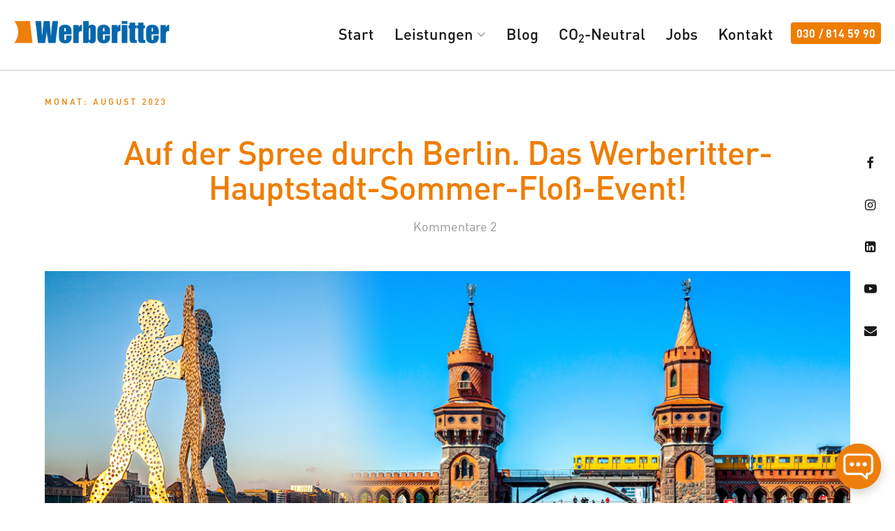

--- FILE ---
content_type: text/html; charset=UTF-8
request_url: https://www.werberitter.de/2023/08/
body_size: 19689
content:
<!DOCTYPE html>
<html lang="de" class="no-js">
<head>
<meta charset="UTF-8">
<meta name="viewport" content="width=device-width, initial-scale=1">
<link rel="profile" href="http://gmpg.org/xfn/11">
<link rel="pingback" href="https://www.werberitter.de/xmlrpc.php">
<script>(function(html){html.className = html.className.replace(/\bno-js\b/,'js')})(document.documentElement);</script>
<meta name='robots' content='noindex, follow' />

	<!-- This site is optimized with the Yoast SEO plugin v26.7 - https://yoast.com/wordpress/plugins/seo/ -->
	<title>August 2023 - Werberitter</title>
	<meta property="og:locale" content="de_DE" />
	<meta property="og:type" content="website" />
	<meta property="og:title" content="August 2023 - Werberitter" />
	<meta property="og:url" content="https://www.werberitter.de/2023/08/" />
	<meta property="og:site_name" content="Werberitter" />
	<meta name="twitter:card" content="summary_large_image" />
	<script type="application/ld+json" class="yoast-schema-graph">{"@context":"https://schema.org","@graph":[{"@type":"CollectionPage","@id":"https://www.werberitter.de/2023/08/","url":"https://www.werberitter.de/2023/08/","name":"August 2023 - Werberitter","isPartOf":{"@id":"https://www.werberitter.de/#website"},"primaryImageOfPage":{"@id":"https://www.werberitter.de/2023/08/#primaryimage"},"image":{"@id":"https://www.werberitter.de/2023/08/#primaryimage"},"thumbnailUrl":"https://www.werberitter.de/wp-content/uploads/2023/08/Titelbild.jpg","breadcrumb":{"@id":"https://www.werberitter.de/2023/08/#breadcrumb"},"inLanguage":"de"},{"@type":"ImageObject","inLanguage":"de","@id":"https://www.werberitter.de/2023/08/#primaryimage","url":"https://www.werberitter.de/wp-content/uploads/2023/08/Titelbild.jpg","contentUrl":"https://www.werberitter.de/wp-content/uploads/2023/08/Titelbild.jpg","width":1210,"height":423},{"@type":"BreadcrumbList","@id":"https://www.werberitter.de/2023/08/#breadcrumb","itemListElement":[{"@type":"ListItem","position":1,"name":"Startseite","item":"https://www.werberitter.de/"},{"@type":"ListItem","position":2,"name":"Archive für August 2023"}]},{"@type":"WebSite","@id":"https://www.werberitter.de/#website","url":"https://www.werberitter.de/","name":"Werberitter","description":"Wir beschriften Berlin","publisher":{"@id":"https://www.werberitter.de/#organization"},"potentialAction":[{"@type":"SearchAction","target":{"@type":"EntryPoint","urlTemplate":"https://www.werberitter.de/?s={search_term_string}"},"query-input":{"@type":"PropertyValueSpecification","valueRequired":true,"valueName":"search_term_string"}}],"inLanguage":"de"},{"@type":"Organization","@id":"https://www.werberitter.de/#organization","name":"Werberitter","url":"https://www.werberitter.de/","logo":{"@type":"ImageObject","inLanguage":"de","@id":"https://www.werberitter.de/#/schema/logo/image/","url":"https://www.werberitter.de/wp-content/uploads/2022/06/werberitter_logo_Final-1030x316-1.png","contentUrl":"https://www.werberitter.de/wp-content/uploads/2022/06/werberitter_logo_Final-1030x316-1.png","width":1030,"height":316,"caption":"Werberitter"},"image":{"@id":"https://www.werberitter.de/#/schema/logo/image/"},"sameAs":["https://www.facebook.com/werberitter/","https://www.instagram.com/werberitter/"]}]}</script>
	<!-- / Yoast SEO plugin. -->


<link rel="alternate" type="application/rss+xml" title="Werberitter &raquo; Feed" href="https://www.werberitter.de/feed/" />
<link rel="alternate" type="application/rss+xml" title="Werberitter &raquo; Kommentar-Feed" href="https://www.werberitter.de/comments/feed/" />
<style id='wp-img-auto-sizes-contain-inline-css' type='text/css'>
img:is([sizes=auto i],[sizes^="auto," i]){contain-intrinsic-size:3000px 1500px}
/*# sourceURL=wp-img-auto-sizes-contain-inline-css */
</style>
<link rel='stylesheet' id='sbi_styles-css' href='https://www.werberitter.de/wp-content/plugins/instagram-feed/css/sbi-styles.min.css?ver=6.10.0' type='text/css' media='all' />
<style id='wp-block-library-inline-css' type='text/css'>
:root{--wp-block-synced-color:#7a00df;--wp-block-synced-color--rgb:122,0,223;--wp-bound-block-color:var(--wp-block-synced-color);--wp-editor-canvas-background:#ddd;--wp-admin-theme-color:#007cba;--wp-admin-theme-color--rgb:0,124,186;--wp-admin-theme-color-darker-10:#006ba1;--wp-admin-theme-color-darker-10--rgb:0,107,160.5;--wp-admin-theme-color-darker-20:#005a87;--wp-admin-theme-color-darker-20--rgb:0,90,135;--wp-admin-border-width-focus:2px}@media (min-resolution:192dpi){:root{--wp-admin-border-width-focus:1.5px}}.wp-element-button{cursor:pointer}:root .has-very-light-gray-background-color{background-color:#eee}:root .has-very-dark-gray-background-color{background-color:#313131}:root .has-very-light-gray-color{color:#eee}:root .has-very-dark-gray-color{color:#313131}:root .has-vivid-green-cyan-to-vivid-cyan-blue-gradient-background{background:linear-gradient(135deg,#00d084,#0693e3)}:root .has-purple-crush-gradient-background{background:linear-gradient(135deg,#34e2e4,#4721fb 50%,#ab1dfe)}:root .has-hazy-dawn-gradient-background{background:linear-gradient(135deg,#faaca8,#dad0ec)}:root .has-subdued-olive-gradient-background{background:linear-gradient(135deg,#fafae1,#67a671)}:root .has-atomic-cream-gradient-background{background:linear-gradient(135deg,#fdd79a,#004a59)}:root .has-nightshade-gradient-background{background:linear-gradient(135deg,#330968,#31cdcf)}:root .has-midnight-gradient-background{background:linear-gradient(135deg,#020381,#2874fc)}:root{--wp--preset--font-size--normal:16px;--wp--preset--font-size--huge:42px}.has-regular-font-size{font-size:1em}.has-larger-font-size{font-size:2.625em}.has-normal-font-size{font-size:var(--wp--preset--font-size--normal)}.has-huge-font-size{font-size:var(--wp--preset--font-size--huge)}.has-text-align-center{text-align:center}.has-text-align-left{text-align:left}.has-text-align-right{text-align:right}.has-fit-text{white-space:nowrap!important}#end-resizable-editor-section{display:none}.aligncenter{clear:both}.items-justified-left{justify-content:flex-start}.items-justified-center{justify-content:center}.items-justified-right{justify-content:flex-end}.items-justified-space-between{justify-content:space-between}.screen-reader-text{border:0;clip-path:inset(50%);height:1px;margin:-1px;overflow:hidden;padding:0;position:absolute;width:1px;word-wrap:normal!important}.screen-reader-text:focus{background-color:#ddd;clip-path:none;color:#444;display:block;font-size:1em;height:auto;left:5px;line-height:normal;padding:15px 23px 14px;text-decoration:none;top:5px;width:auto;z-index:100000}html :where(.has-border-color){border-style:solid}html :where([style*=border-top-color]){border-top-style:solid}html :where([style*=border-right-color]){border-right-style:solid}html :where([style*=border-bottom-color]){border-bottom-style:solid}html :where([style*=border-left-color]){border-left-style:solid}html :where([style*=border-width]){border-style:solid}html :where([style*=border-top-width]){border-top-style:solid}html :where([style*=border-right-width]){border-right-style:solid}html :where([style*=border-bottom-width]){border-bottom-style:solid}html :where([style*=border-left-width]){border-left-style:solid}html :where(img[class*=wp-image-]){height:auto;max-width:100%}:where(figure){margin:0 0 1em}html :where(.is-position-sticky){--wp-admin--admin-bar--position-offset:var(--wp-admin--admin-bar--height,0px)}@media screen and (max-width:600px){html :where(.is-position-sticky){--wp-admin--admin-bar--position-offset:0px}}

/*# sourceURL=wp-block-library-inline-css */
</style><style id='wp-block-paragraph-inline-css' type='text/css'>
.is-small-text{font-size:.875em}.is-regular-text{font-size:1em}.is-large-text{font-size:2.25em}.is-larger-text{font-size:3em}.has-drop-cap:not(:focus):first-letter{float:left;font-size:8.4em;font-style:normal;font-weight:100;line-height:.68;margin:.05em .1em 0 0;text-transform:uppercase}body.rtl .has-drop-cap:not(:focus):first-letter{float:none;margin-left:.1em}p.has-drop-cap.has-background{overflow:hidden}:root :where(p.has-background){padding:1.25em 2.375em}:where(p.has-text-color:not(.has-link-color)) a{color:inherit}p.has-text-align-left[style*="writing-mode:vertical-lr"],p.has-text-align-right[style*="writing-mode:vertical-rl"]{rotate:180deg}
/*# sourceURL=https://www.werberitter.de/wp-includes/blocks/paragraph/style.min.css */
</style>
<style id='global-styles-inline-css' type='text/css'>
:root{--wp--preset--aspect-ratio--square: 1;--wp--preset--aspect-ratio--4-3: 4/3;--wp--preset--aspect-ratio--3-4: 3/4;--wp--preset--aspect-ratio--3-2: 3/2;--wp--preset--aspect-ratio--2-3: 2/3;--wp--preset--aspect-ratio--16-9: 16/9;--wp--preset--aspect-ratio--9-16: 9/16;--wp--preset--color--black: #000000;--wp--preset--color--cyan-bluish-gray: #abb8c3;--wp--preset--color--white: #ffffff;--wp--preset--color--pale-pink: #f78da7;--wp--preset--color--vivid-red: #cf2e2e;--wp--preset--color--luminous-vivid-orange: #ff6900;--wp--preset--color--luminous-vivid-amber: #fcb900;--wp--preset--color--light-green-cyan: #7bdcb5;--wp--preset--color--vivid-green-cyan: #00d084;--wp--preset--color--pale-cyan-blue: #8ed1fc;--wp--preset--color--vivid-cyan-blue: #0693e3;--wp--preset--color--vivid-purple: #9b51e0;--wp--preset--color--grey: #c6c6c6;--wp--preset--color--grey-50: #dadada;--wp--preset--color--grey-30: #ececec;--wp--preset--color--grey-10: #f4f4f4;--wp--preset--color--dark-orange: #e66208;--wp--preset--color--orange: #ef7d00;--wp--preset--color--orange-80: #f39346;--wp--preset--color--orange-50: #f7b082;--wp--preset--color--orange-30: #fbcba8;--wp--preset--color--dark-blue: #09143A;--wp--preset--color--blue: #005ca9;--wp--preset--color--blue-80: #016eb6;--wp--preset--color--blue-50: #4f82c3;--wp--preset--color--blue-30: #92a9d8;--wp--preset--gradient--vivid-cyan-blue-to-vivid-purple: linear-gradient(135deg,rgb(6,147,227) 0%,rgb(155,81,224) 100%);--wp--preset--gradient--light-green-cyan-to-vivid-green-cyan: linear-gradient(135deg,rgb(122,220,180) 0%,rgb(0,208,130) 100%);--wp--preset--gradient--luminous-vivid-amber-to-luminous-vivid-orange: linear-gradient(135deg,rgb(252,185,0) 0%,rgb(255,105,0) 100%);--wp--preset--gradient--luminous-vivid-orange-to-vivid-red: linear-gradient(135deg,rgb(255,105,0) 0%,rgb(207,46,46) 100%);--wp--preset--gradient--very-light-gray-to-cyan-bluish-gray: linear-gradient(135deg,rgb(238,238,238) 0%,rgb(169,184,195) 100%);--wp--preset--gradient--cool-to-warm-spectrum: linear-gradient(135deg,rgb(74,234,220) 0%,rgb(151,120,209) 20%,rgb(207,42,186) 40%,rgb(238,44,130) 60%,rgb(251,105,98) 80%,rgb(254,248,76) 100%);--wp--preset--gradient--blush-light-purple: linear-gradient(135deg,rgb(255,206,236) 0%,rgb(152,150,240) 100%);--wp--preset--gradient--blush-bordeaux: linear-gradient(135deg,rgb(254,205,165) 0%,rgb(254,45,45) 50%,rgb(107,0,62) 100%);--wp--preset--gradient--luminous-dusk: linear-gradient(135deg,rgb(255,203,112) 0%,rgb(199,81,192) 50%,rgb(65,88,208) 100%);--wp--preset--gradient--pale-ocean: linear-gradient(135deg,rgb(255,245,203) 0%,rgb(182,227,212) 50%,rgb(51,167,181) 100%);--wp--preset--gradient--electric-grass: linear-gradient(135deg,rgb(202,248,128) 0%,rgb(113,206,126) 100%);--wp--preset--gradient--midnight: linear-gradient(135deg,rgb(2,3,129) 0%,rgb(40,116,252) 100%);--wp--preset--font-size--small: 16px;--wp--preset--font-size--medium: 20px;--wp--preset--font-size--large: 22px;--wp--preset--font-size--x-large: 42px;--wp--preset--font-size--regular: 19px;--wp--preset--font-size--larger: 26px;--wp--preset--spacing--20: 0.44rem;--wp--preset--spacing--30: 0.67rem;--wp--preset--spacing--40: 1rem;--wp--preset--spacing--50: 1.5rem;--wp--preset--spacing--60: 2.25rem;--wp--preset--spacing--70: 3.38rem;--wp--preset--spacing--80: 5.06rem;--wp--preset--shadow--natural: 6px 6px 9px rgba(0, 0, 0, 0.2);--wp--preset--shadow--deep: 12px 12px 50px rgba(0, 0, 0, 0.4);--wp--preset--shadow--sharp: 6px 6px 0px rgba(0, 0, 0, 0.2);--wp--preset--shadow--outlined: 6px 6px 0px -3px rgb(255, 255, 255), 6px 6px rgb(0, 0, 0);--wp--preset--shadow--crisp: 6px 6px 0px rgb(0, 0, 0);}:where(.is-layout-flex){gap: 0.5em;}:where(.is-layout-grid){gap: 0.5em;}body .is-layout-flex{display: flex;}.is-layout-flex{flex-wrap: wrap;align-items: center;}.is-layout-flex > :is(*, div){margin: 0;}body .is-layout-grid{display: grid;}.is-layout-grid > :is(*, div){margin: 0;}:where(.wp-block-columns.is-layout-flex){gap: 2em;}:where(.wp-block-columns.is-layout-grid){gap: 2em;}:where(.wp-block-post-template.is-layout-flex){gap: 1.25em;}:where(.wp-block-post-template.is-layout-grid){gap: 1.25em;}.has-black-color{color: var(--wp--preset--color--black) !important;}.has-cyan-bluish-gray-color{color: var(--wp--preset--color--cyan-bluish-gray) !important;}.has-white-color{color: var(--wp--preset--color--white) !important;}.has-pale-pink-color{color: var(--wp--preset--color--pale-pink) !important;}.has-vivid-red-color{color: var(--wp--preset--color--vivid-red) !important;}.has-luminous-vivid-orange-color{color: var(--wp--preset--color--luminous-vivid-orange) !important;}.has-luminous-vivid-amber-color{color: var(--wp--preset--color--luminous-vivid-amber) !important;}.has-light-green-cyan-color{color: var(--wp--preset--color--light-green-cyan) !important;}.has-vivid-green-cyan-color{color: var(--wp--preset--color--vivid-green-cyan) !important;}.has-pale-cyan-blue-color{color: var(--wp--preset--color--pale-cyan-blue) !important;}.has-vivid-cyan-blue-color{color: var(--wp--preset--color--vivid-cyan-blue) !important;}.has-vivid-purple-color{color: var(--wp--preset--color--vivid-purple) !important;}.has-black-background-color{background-color: var(--wp--preset--color--black) !important;}.has-cyan-bluish-gray-background-color{background-color: var(--wp--preset--color--cyan-bluish-gray) !important;}.has-white-background-color{background-color: var(--wp--preset--color--white) !important;}.has-pale-pink-background-color{background-color: var(--wp--preset--color--pale-pink) !important;}.has-vivid-red-background-color{background-color: var(--wp--preset--color--vivid-red) !important;}.has-luminous-vivid-orange-background-color{background-color: var(--wp--preset--color--luminous-vivid-orange) !important;}.has-luminous-vivid-amber-background-color{background-color: var(--wp--preset--color--luminous-vivid-amber) !important;}.has-light-green-cyan-background-color{background-color: var(--wp--preset--color--light-green-cyan) !important;}.has-vivid-green-cyan-background-color{background-color: var(--wp--preset--color--vivid-green-cyan) !important;}.has-pale-cyan-blue-background-color{background-color: var(--wp--preset--color--pale-cyan-blue) !important;}.has-vivid-cyan-blue-background-color{background-color: var(--wp--preset--color--vivid-cyan-blue) !important;}.has-vivid-purple-background-color{background-color: var(--wp--preset--color--vivid-purple) !important;}.has-black-border-color{border-color: var(--wp--preset--color--black) !important;}.has-cyan-bluish-gray-border-color{border-color: var(--wp--preset--color--cyan-bluish-gray) !important;}.has-white-border-color{border-color: var(--wp--preset--color--white) !important;}.has-pale-pink-border-color{border-color: var(--wp--preset--color--pale-pink) !important;}.has-vivid-red-border-color{border-color: var(--wp--preset--color--vivid-red) !important;}.has-luminous-vivid-orange-border-color{border-color: var(--wp--preset--color--luminous-vivid-orange) !important;}.has-luminous-vivid-amber-border-color{border-color: var(--wp--preset--color--luminous-vivid-amber) !important;}.has-light-green-cyan-border-color{border-color: var(--wp--preset--color--light-green-cyan) !important;}.has-vivid-green-cyan-border-color{border-color: var(--wp--preset--color--vivid-green-cyan) !important;}.has-pale-cyan-blue-border-color{border-color: var(--wp--preset--color--pale-cyan-blue) !important;}.has-vivid-cyan-blue-border-color{border-color: var(--wp--preset--color--vivid-cyan-blue) !important;}.has-vivid-purple-border-color{border-color: var(--wp--preset--color--vivid-purple) !important;}.has-vivid-cyan-blue-to-vivid-purple-gradient-background{background: var(--wp--preset--gradient--vivid-cyan-blue-to-vivid-purple) !important;}.has-light-green-cyan-to-vivid-green-cyan-gradient-background{background: var(--wp--preset--gradient--light-green-cyan-to-vivid-green-cyan) !important;}.has-luminous-vivid-amber-to-luminous-vivid-orange-gradient-background{background: var(--wp--preset--gradient--luminous-vivid-amber-to-luminous-vivid-orange) !important;}.has-luminous-vivid-orange-to-vivid-red-gradient-background{background: var(--wp--preset--gradient--luminous-vivid-orange-to-vivid-red) !important;}.has-very-light-gray-to-cyan-bluish-gray-gradient-background{background: var(--wp--preset--gradient--very-light-gray-to-cyan-bluish-gray) !important;}.has-cool-to-warm-spectrum-gradient-background{background: var(--wp--preset--gradient--cool-to-warm-spectrum) !important;}.has-blush-light-purple-gradient-background{background: var(--wp--preset--gradient--blush-light-purple) !important;}.has-blush-bordeaux-gradient-background{background: var(--wp--preset--gradient--blush-bordeaux) !important;}.has-luminous-dusk-gradient-background{background: var(--wp--preset--gradient--luminous-dusk) !important;}.has-pale-ocean-gradient-background{background: var(--wp--preset--gradient--pale-ocean) !important;}.has-electric-grass-gradient-background{background: var(--wp--preset--gradient--electric-grass) !important;}.has-midnight-gradient-background{background: var(--wp--preset--gradient--midnight) !important;}.has-small-font-size{font-size: var(--wp--preset--font-size--small) !important;}.has-medium-font-size{font-size: var(--wp--preset--font-size--medium) !important;}.has-large-font-size{font-size: var(--wp--preset--font-size--large) !important;}.has-x-large-font-size{font-size: var(--wp--preset--font-size--x-large) !important;}
/*# sourceURL=global-styles-inline-css */
</style>

<style id='classic-theme-styles-inline-css' type='text/css'>
/*! This file is auto-generated */
.wp-block-button__link{color:#fff;background-color:#32373c;border-radius:9999px;box-shadow:none;text-decoration:none;padding:calc(.667em + 2px) calc(1.333em + 2px);font-size:1.125em}.wp-block-file__button{background:#32373c;color:#fff;text-decoration:none}
/*# sourceURL=/wp-includes/css/classic-themes.min.css */
</style>
<link rel='stylesheet' id='contact-form-7-css' href='https://www.werberitter.de/wp-content/plugins/contact-form-7/includes/css/styles.css?ver=6.1.4' type='text/css' media='all' />
<link rel='stylesheet' id='vxb-css-css' href='https://www.werberitter.de/wp-content/plugins/vision-x-bot/assets/css/frontend.css?ver=3.2.20' type='text/css' media='all' />
<link rel='stylesheet' id='genericons-css' href='https://www.werberitter.de/wp-content/themes/uku/assets/fonts/genericons.css?ver=3.4.1' type='text/css' media='all' />
<link rel='stylesheet' id='uacf7-frontend-style-css' href='https://www.werberitter.de/wp-content/plugins/ultimate-addons-for-contact-form-7/assets/css/uacf7-frontend.css?ver=6.9' type='text/css' media='all' />
<link rel='stylesheet' id='uacf7-form-style-css' href='https://www.werberitter.de/wp-content/plugins/ultimate-addons-for-contact-form-7/assets/css/form-style.css?ver=6.9' type='text/css' media='all' />
<link rel='stylesheet' id='uacf7-multistep-style-css' href='https://www.werberitter.de/wp-content/plugins/ultimate-addons-for-contact-form-7/addons/multistep/assets/css/multistep.css?ver=6.9' type='text/css' media='all' />
<link rel='stylesheet' id='borlabs-cookie-custom-css' href='https://www.werberitter.de/wp-content/cache/borlabs-cookie/1/borlabs-cookie-1-de.css?ver=3.3.23-115' type='text/css' media='all' />
<link rel='stylesheet' id='dashicons-css' href='https://www.werberitter.de/wp-includes/css/dashicons.min.css?ver=6.9' type='text/css' media='all' />
<link rel='stylesheet' id='thickbox-css' href='https://www.werberitter.de/wp-includes/js/thickbox/thickbox.css?ver=6.9' type='text/css' media='all' />
<link rel='stylesheet' id='flexslider-styles-css' href='https://www.werberitter.de/wp-content/themes/werberitter/assets/js/flexslider/flexslider.css?ver=2.4.0' type='text/css' media='all' />
<link rel='stylesheet' id='uku-style-css' href='https://www.werberitter.de/wp-content/themes/uku/style.css?ver=20160507' type='text/css' media='all' />
<link rel='stylesheet' id='uku-serif-style-css' href='https://www.werberitter.de/wp-content/themes/uku/assets/css/serif-style.css?ver=1.0' type='text/css' media='all' />
<link rel='stylesheet' id='werberitter-style-css' href='https://www.werberitter.de/wp-content/themes/werberitter/style.css?ver=1.2' type='text/css' media='all' />
<link rel='stylesheet' id='werberitter-custom-style-css' href='https://www.werberitter.de/wp-content/themes/werberitter/assets/css/style_custom.php?ver=1.1768678200' type='text/css' media='all' />
<script type="text/javascript" src="https://www.werberitter.de/wp-includes/js/jquery/jquery.min.js?ver=3.7.1" id="jquery-core-js"></script>
<script type="text/javascript" src="https://www.werberitter.de/wp-includes/js/jquery/jquery-migrate.min.js?ver=3.4.1" id="jquery-migrate-js"></script>
<script type="text/javascript" src="https://www.werberitter.de/wp-content/themes/uku/assets/js/jquery.viewportchecker.min.js?ver=1.8.7" id="viewportchecker-js"></script>
<script type="text/javascript" src="https://www.werberitter.de/wp-content/themes/uku/assets/js/sticky-kit.min.js?ver=6.9" id="sticky-kit-js"></script>
<script type="text/javascript" src="https://www.werberitter.de/wp-content/themes/uku/assets/js/jquery.fitvids.js?ver=1.1" id="fitvids-js"></script>
<script data-no-optimize="1" data-no-minify="1" data-cfasync="false" type="text/javascript" src="https://www.werberitter.de/wp-content/cache/borlabs-cookie/1/borlabs-cookie-config-de.json.js?ver=3.3.23-139" id="borlabs-cookie-config-js"></script>
<script data-no-optimize="1" data-no-minify="1" data-cfasync="false" type="text/javascript" src="https://www.werberitter.de/wp-content/plugins/borlabs-cookie/assets/javascript/borlabs-cookie-prioritize.min.js?ver=3.3.23" id="borlabs-cookie-prioritize-js"></script>
<link rel="https://api.w.org/" href="https://www.werberitter.de/wp-json/" /><meta name="ti-site-data" content="[base64]" /><script data-borlabs-cookie-script-blocker-ignore>
if ('0' === '1' && ('0' === '1' || '1' === '1')) {
    window['gtag_enable_tcf_support'] = true;
}
window.dataLayer = window.dataLayer || [];
if (typeof gtag !== 'function') {
    function gtag() {
        dataLayer.push(arguments);
    }
}
gtag('set', 'developer_id.dYjRjMm', true);
if ('0' === '1' || '1' === '1') {
    if (window.BorlabsCookieGoogleConsentModeDefaultSet !== true) {
        let getCookieValue = function (name) {
            return document.cookie.match('(^|;)\\s*' + name + '\\s*=\\s*([^;]+)')?.pop() || '';
        };
        let cookieValue = getCookieValue('borlabs-cookie-gcs');
        let consentsFromCookie = {};
        if (cookieValue !== '') {
            consentsFromCookie = JSON.parse(decodeURIComponent(cookieValue));
        }
        let defaultValues = {
            'ad_storage': 'denied',
            'ad_user_data': 'denied',
            'ad_personalization': 'denied',
            'analytics_storage': 'denied',
            'functionality_storage': 'denied',
            'personalization_storage': 'denied',
            'security_storage': 'denied',
            'wait_for_update': 500,
        };
        gtag('consent', 'default', { ...defaultValues, ...consentsFromCookie });
    }
    window.BorlabsCookieGoogleConsentModeDefaultSet = true;
    let borlabsCookieConsentChangeHandler = function () {
        window.dataLayer = window.dataLayer || [];
        if (typeof gtag !== 'function') { function gtag(){dataLayer.push(arguments);} }

        let getCookieValue = function (name) {
            return document.cookie.match('(^|;)\\s*' + name + '\\s*=\\s*([^;]+)')?.pop() || '';
        };
        let cookieValue = getCookieValue('borlabs-cookie-gcs');
        let consentsFromCookie = {};
        if (cookieValue !== '') {
            consentsFromCookie = JSON.parse(decodeURIComponent(cookieValue));
        }

        consentsFromCookie.analytics_storage = BorlabsCookie.Consents.hasConsent('google-analytics') ? 'granted' : 'denied';

        BorlabsCookie.CookieLibrary.setCookie(
            'borlabs-cookie-gcs',
            JSON.stringify(consentsFromCookie),
            BorlabsCookie.Settings.automaticCookieDomainAndPath.value ? '' : BorlabsCookie.Settings.cookieDomain.value,
            BorlabsCookie.Settings.cookiePath.value,
            BorlabsCookie.Cookie.getPluginCookie().expires,
            BorlabsCookie.Settings.cookieSecure.value,
            BorlabsCookie.Settings.cookieSameSite.value
        );
    }
    document.addEventListener('borlabs-cookie-consent-saved', borlabsCookieConsentChangeHandler);
    document.addEventListener('borlabs-cookie-handle-unblock', borlabsCookieConsentChangeHandler);
}
if ('0' === '1') {
    gtag("js", new Date());
    gtag("config", "G-JQR00KD027", {"anonymize_ip": true});

    (function (w, d, s, i) {
        var f = d.getElementsByTagName(s)[0],
            j = d.createElement(s);
        j.async = true;
        j.src =
            "https://www.googletagmanager.com/gtag/js?id=" + i;
        f.parentNode.insertBefore(j, f);
    })(window, document, "script", "G-JQR00KD027");
}
</script><link rel="icon" href="https://www.werberitter.de/wp-content/uploads/2022/01/werberitter-icon-150x150.png" sizes="32x32" />
<link rel="icon" href="https://www.werberitter.de/wp-content/uploads/2022/01/werberitter-icon.png" sizes="192x192" />
<link rel="apple-touch-icon" href="https://www.werberitter.de/wp-content/uploads/2022/01/werberitter-icon.png" />
<meta name="msapplication-TileImage" content="https://www.werberitter.de/wp-content/uploads/2022/01/werberitter-icon.png" />
</head>

<body class="archive date wp-custom-logo wp-theme-uku wp-child-theme-werberitter has-chatbot imgfade-on uku-serif blog-classic has-thumb no-sidebar header-fullscreen hide-header-sticky offcanvas-widgets-off hide-blog-title">

	<div class="container-all">

	<header id="masthead" class="site-header cf" role="banner">

		<div class="site-header-content">

			
			<div id="site-branding">
									<p class="site-title"><a href="https://www.werberitter.de/" rel="home">Werberitter</a></p>
				
									<div class="custom-logo-wrap">
						<a href="https://www.werberitter.de/" class="custom-logo-link" rel="home"><img width="320" height="46" src="https://www.werberitter.de/wp-content/uploads/2022/01/werberitter-logo.png" class="custom-logo" alt="Werberitter" decoding="async" srcset="https://www.werberitter.de/wp-content/uploads/2022/01/werberitter-logo.png 320w, https://www.werberitter.de/wp-content/uploads/2022/01/werberitter-logo-300x43.png 300w" sizes="(max-width: 320px) 100vw, 320px" /></a>					 </div><!-- end .custom-logo-wrap -->
				 
				<p class="site-description">Wir beschriften Berlin</p>

				<button id="overlay-open" class="overlay-open overlay-btn"><span>Menü</span></button>

				
									<nav id="header-social" class="header-social social-nav" role="navigation">
					<ul id="menu-social-navigation" class="menu"><li id="menu-item-34" class="menu-item menu-item-type-custom menu-item-object-custom menu-item-34"><a target="_blank" href="https://www.facebook.com/werberitter/">Facebook</a></li>
<li id="menu-item-35" class="menu-item menu-item-type-custom menu-item-object-custom menu-item-35"><a target="_blank" href="https://www.instagram.com/werberitter_werbetechnik/">Instagram</a></li>
<li id="menu-item-6585" class="menu-item menu-item-type-custom menu-item-object-custom menu-item-6585"><a target="_blank" href="https://www.linkedin.com/company/werberitter">LinkedIn</a></li>
<li id="menu-item-4827" class="menu-item menu-item-type-custom menu-item-object-custom menu-item-4827"><a target="_blank" href="https://www.youtube.com/@Werberitter">YouTube</a></li>
<li id="menu-item-36" class="menu-item menu-item-type-custom menu-item-object-custom menu-item-36"><a href="mailto:info@werberitter.de">E-Mail</a></li>
</ul>					</nav><!-- end #header-social -->
							</div><!-- end #site-branding -->

							<div class="header-text"><a href="tel:+49308145990">030 / 814 59 90</a></div>
			
							<nav id="desktop-navigation" class="desktop-navigation cf" role="navigation">
					<ul id="menu-hauptnavigation" class="menu"><li id="menu-item-57" class="menu-item menu-item-type-post_type menu-item-object-page menu-item-home menu-item-57"><a href="https://www.werberitter.de/">Start</a></li>
<li id="menu-item-120" class="menu-item menu-item-type-custom menu-item-object-custom menu-item-home menu-item-has-children menu-item-120"><a href="https://www.werberitter.de/#leistungen">Leistungen</a>
<ul class="sub-menu">
	<li id="menu-item-144" class="menu-item menu-item-type-post_type menu-item-object-page menu-item-144"><a href="https://www.werberitter.de/fahrzeugbeschriftung/">Fahrzeugbeschriftung</a></li>
	<li id="menu-item-481" class="menu-item menu-item-type-post_type menu-item-object-page menu-item-481"><a href="https://www.werberitter.de/lichtwerbung-schilder/">Lichtwerbung &amp; Schilder</a></li>
	<li id="menu-item-1006" class="menu-item menu-item-type-post_type menu-item-object-page menu-item-1006"><a href="https://www.werberitter.de/schaufensterbeschriftung/">Schaufensterbeschriftung</a></li>
	<li id="menu-item-1029" class="menu-item menu-item-type-post_type menu-item-object-page menu-item-1029"><a href="https://www.werberitter.de/werbetechnik-leitsysteme/">Werbetechnik &#038; Leitsysteme</a></li>
	<li id="menu-item-1054" class="menu-item menu-item-type-post_type menu-item-object-page menu-item-1054"><a href="https://www.werberitter.de/fensterfolie-mit-montage/">Fensterfolie mit Montage</a></li>
	<li id="menu-item-1051" class="menu-item menu-item-type-post_type menu-item-object-page menu-item-1051"><a href="https://www.werberitter.de/print-promotion/">Print &amp; Promotion</a></li>
</ul>
</li>
<li id="menu-item-58" class="menu-item menu-item-type-post_type menu-item-object-page current_page_parent menu-item-58"><a href="https://www.werberitter.de/blog/">Blog</a></li>
<li id="menu-item-534" class="menu-item menu-item-type-post_type menu-item-object-page menu-item-534"><a href="https://www.werberitter.de/co2-neutral/">CO<sub>2</sub>-Neutral</a></li>
<li id="menu-item-5531" class="menu-item menu-item-type-post_type menu-item-object-page menu-item-5531"><a href="https://www.werberitter.de/jobs/">Jobs</a></li>
<li id="menu-item-535" class="menu-item menu-item-type-post_type menu-item-object-page menu-item-535"><a href="https://www.werberitter.de/kontakt/">Kontakt</a></li>
</ul>				</nav><!-- .main-navigation -->
			
			
		</div><!-- .site-header-content -->

		<div class="sticky-header hidden">
			
						 <div class="custom-logo-wrap">
				 <a href="https://www.werberitter.de/" class="custom-logo-link" rel="home"><img width="320" height="46" src="https://www.werberitter.de/wp-content/uploads/2022/01/werberitter-logo.png" class="custom-logo" alt="Werberitter" decoding="async" srcset="https://www.werberitter.de/wp-content/uploads/2022/01/werberitter-logo.png 320w, https://www.werberitter.de/wp-content/uploads/2022/01/werberitter-logo-300x43.png 300w" sizes="(max-width: 320px) 100vw, 320px" /></a>			 </div><!-- end .custom-logo-wrap -->
			
							<div class="header-text"><a href="tel:+49308145990">030 / 814 59 90</a></div>
			
							<nav id="desktop-navigation" class="desktop-navigation cf" role="navigation">
					<ul id="menu-hauptnavigation-1" class="menu"><li class="menu-item menu-item-type-post_type menu-item-object-page menu-item-home menu-item-57"><a href="https://www.werberitter.de/">Start</a></li>
<li class="menu-item menu-item-type-custom menu-item-object-custom menu-item-home menu-item-has-children menu-item-120"><a href="https://www.werberitter.de/#leistungen">Leistungen</a>
<ul class="sub-menu">
	<li class="menu-item menu-item-type-post_type menu-item-object-page menu-item-144"><a href="https://www.werberitter.de/fahrzeugbeschriftung/">Fahrzeugbeschriftung</a></li>
	<li class="menu-item menu-item-type-post_type menu-item-object-page menu-item-481"><a href="https://www.werberitter.de/lichtwerbung-schilder/">Lichtwerbung &amp; Schilder</a></li>
	<li class="menu-item menu-item-type-post_type menu-item-object-page menu-item-1006"><a href="https://www.werberitter.de/schaufensterbeschriftung/">Schaufensterbeschriftung</a></li>
	<li class="menu-item menu-item-type-post_type menu-item-object-page menu-item-1029"><a href="https://www.werberitter.de/werbetechnik-leitsysteme/">Werbetechnik &#038; Leitsysteme</a></li>
	<li class="menu-item menu-item-type-post_type menu-item-object-page menu-item-1054"><a href="https://www.werberitter.de/fensterfolie-mit-montage/">Fensterfolie mit Montage</a></li>
	<li class="menu-item menu-item-type-post_type menu-item-object-page menu-item-1051"><a href="https://www.werberitter.de/print-promotion/">Print &amp; Promotion</a></li>
</ul>
</li>
<li class="menu-item menu-item-type-post_type menu-item-object-page current_page_parent menu-item-58"><a href="https://www.werberitter.de/blog/">Blog</a></li>
<li class="menu-item menu-item-type-post_type menu-item-object-page menu-item-534"><a href="https://www.werberitter.de/co2-neutral/">CO<sub>2</sub>-Neutral</a></li>
<li class="menu-item menu-item-type-post_type menu-item-object-page menu-item-5531"><a href="https://www.werberitter.de/jobs/">Jobs</a></li>
<li class="menu-item menu-item-type-post_type menu-item-object-page menu-item-535"><a href="https://www.werberitter.de/kontakt/">Kontakt</a></li>
</ul>				</nav><!-- .main-navigation -->
			
			
			

		</div><!-- end .sticky-header -->

			<div class="inner-offcanvas-wrap">
				<div class="close-btn-wrap">
					<button id="overlay-close" class="overlay-btn"><span>Schliessen</span></button>
				</div><!-- end .close-btn-wrap -->

				<div class="overlay-desktop-content cf">

					
					<nav id="overlay-nav" class="main-nav cf" role="navigation">
					<ul id="menu-hauptnavigation-2" class="menu"><li class="menu-item menu-item-type-post_type menu-item-object-page menu-item-home menu-item-57"><a href="https://www.werberitter.de/">Start</a></li>
<li class="menu-item menu-item-type-custom menu-item-object-custom menu-item-home menu-item-has-children menu-item-120"><a href="https://www.werberitter.de/#leistungen">Leistungen</a>
<ul class="sub-menu">
	<li class="menu-item menu-item-type-post_type menu-item-object-page menu-item-144"><a href="https://www.werberitter.de/fahrzeugbeschriftung/">Fahrzeugbeschriftung</a></li>
	<li class="menu-item menu-item-type-post_type menu-item-object-page menu-item-481"><a href="https://www.werberitter.de/lichtwerbung-schilder/">Lichtwerbung &amp; Schilder</a></li>
	<li class="menu-item menu-item-type-post_type menu-item-object-page menu-item-1006"><a href="https://www.werberitter.de/schaufensterbeschriftung/">Schaufensterbeschriftung</a></li>
	<li class="menu-item menu-item-type-post_type menu-item-object-page menu-item-1029"><a href="https://www.werberitter.de/werbetechnik-leitsysteme/">Werbetechnik &#038; Leitsysteme</a></li>
	<li class="menu-item menu-item-type-post_type menu-item-object-page menu-item-1054"><a href="https://www.werberitter.de/fensterfolie-mit-montage/">Fensterfolie mit Montage</a></li>
	<li class="menu-item menu-item-type-post_type menu-item-object-page menu-item-1051"><a href="https://www.werberitter.de/print-promotion/">Print &amp; Promotion</a></li>
</ul>
</li>
<li class="menu-item menu-item-type-post_type menu-item-object-page current_page_parent menu-item-58"><a href="https://www.werberitter.de/blog/">Blog</a></li>
<li class="menu-item menu-item-type-post_type menu-item-object-page menu-item-534"><a href="https://www.werberitter.de/co2-neutral/">CO<sub>2</sub>-Neutral</a></li>
<li class="menu-item menu-item-type-post_type menu-item-object-page menu-item-5531"><a href="https://www.werberitter.de/jobs/">Jobs</a></li>
<li class="menu-item menu-item-type-post_type menu-item-object-page menu-item-535"><a href="https://www.werberitter.de/kontakt/">Kontakt</a></li>
</ul>					</nav><!-- .main-navigation -->

											<nav id="mobile-social" class="social-nav" role="navigation">
						<ul id="menu-social-navigation-1" class="menu"><li class="menu-item menu-item-type-custom menu-item-object-custom menu-item-34"><a target="_blank" href="https://www.facebook.com/werberitter/">Facebook</a></li>
<li class="menu-item menu-item-type-custom menu-item-object-custom menu-item-35"><a target="_blank" href="https://www.instagram.com/werberitter_werbetechnik/">Instagram</a></li>
<li class="menu-item menu-item-type-custom menu-item-object-custom menu-item-6585"><a target="_blank" href="https://www.linkedin.com/company/werberitter">LinkedIn</a></li>
<li class="menu-item menu-item-type-custom menu-item-object-custom menu-item-4827"><a target="_blank" href="https://www.youtube.com/@Werberitter">YouTube</a></li>
<li class="menu-item menu-item-type-custom menu-item-object-custom menu-item-36"><a href="mailto:info@werberitter.de">E-Mail</a></li>
</ul>						</nav><!-- end #mobile-social -->
					
					
					
				</div><!-- end .overlay-desktop-content -->

			</div><!-- end .inner-offcanvas-wrap -->

	</header><!-- end #masthead -->

	<div id="overlay-wrap" class="overlay-wrap cf"></div><!-- end #overlay-wrap -->

	
	
<div class="content-wrap">

	<div id="blog-wrap" class="blog-wrap cf">

	<div id="primary" class="site-content cf" role="main">

		
			<header class="archive-header">
				<h1 class="archive-title">Monat: <span>August 2023</span></h1>			</header><!-- end .archive-header -->

			<div class="posts-wrap">

			


<article id="post-4326" class="cf post-4326 post type-post status-publish format-standard has-post-thumbnail hentry category-news">

	<header class="entry-header cf">
		<h2 class="entry-title"><a href="https://www.werberitter.de/auf-der-spree-durch-berlin-das-werberitter-hauptstadt-sommer-floss-event/" rel="bookmark">Auf der Spree durch Berlin. Das Werberitter-Hauptstadt-Sommer-Floß-Event!</a></h2>		<div class="entry-meta">
			<span class="entry-author"> <span class="author vcard"><a class="url fn n" href="https://www.werberitter.de/author/stefan/">von Werberitter</a></span></span>			<span class="entry-date">
				<a href="https://www.werberitter.de/auf-der-spree-durch-berlin-das-werberitter-hauptstadt-sommer-floss-event/">15. August 2023</a>
			</span><!-- end .entry-date -->
						<span class="entry-comments">
				<a href="https://www.werberitter.de/auf-der-spree-durch-berlin-das-werberitter-hauptstadt-sommer-floss-event/#comments"><span class="comment-name">Kommentare</span>2</a>			</span><!-- end .entry-comments -->
								</div><!-- end .entry-meta -->
	</header><!-- end .entry-header -->

			<div class="entry-thumbnail fadein">
			<a href="https://www.werberitter.de/auf-der-spree-durch-berlin-das-werberitter-hauptstadt-sommer-floss-event/"><span class="thumb-wrap"><img width="1210" height="423" src="https://www.werberitter.de/wp-content/uploads/2023/08/Titelbild.jpg" class="attachment-post-thumbnail size-post-thumbnail wp-post-image" alt="" decoding="async" srcset="https://www.werberitter.de/wp-content/uploads/2023/08/Titelbild.jpg 1210w, https://www.werberitter.de/wp-content/uploads/2023/08/Titelbild-600x210.jpg 600w, https://www.werberitter.de/wp-content/uploads/2023/08/Titelbild-1024x358.jpg 1024w, https://www.werberitter.de/wp-content/uploads/2023/08/Titelbild-768x268.jpg 768w" sizes="(max-width: 1210px) 100vw, 1210px" /></span></a>
					</div><!-- end .entry-thumbnail -->
	
	<div class="entry-content">
					
<p>Ahoi, ihr Landratten. Als die Schiffe noch aus Holz waren, waren die Seeleute aus Eisen.<br />Beim Werberitter-Sommerevent 2023 ging&#8217;s per Doppeldecker-Holzfloß raus auf die Spree. Mit an Bord: knapp 40 Werberitter, mutige Geschäftsfreunde und eine legendäre Crew. Auf dem Unterdeck eine richtig schnuckelige Cocktailbar und eine Ebene drüber das Sonnendeck mit Loungebereich!</p>



 <a href="https://www.werberitter.de/auf-der-spree-durch-berlin-das-werberitter-hauptstadt-sommer-floss-event/#more-4326" class="more-link">Weiterlesen</a>			</div><!-- .entry-content -->

	<div class="entry-footer">
				<div class="entry-cats"><span>Kategorie: </span>
			<a href="https://www.werberitter.de/kategorie/news/" rel="category tag">News</a>		</div><!-- end .entry-cats -->
			</div><!-- .entry-footer -->

</article><!-- end post -4326 -->



<article id="post-4313" class="cf post-4313 post type-post status-publish format-standard has-post-thumbnail hentry category-news">

	<header class="entry-header cf">
		<h2 class="entry-title"><a href="https://www.werberitter.de/tschuess-innenstadtgestank-hallo-lancelot/" rel="bookmark">Tschüss Innenstadtgestank- hallo Lancelot!</a></h2>		<div class="entry-meta">
			<span class="entry-author"> <span class="author vcard"><a class="url fn n" href="https://www.werberitter.de/author/stefan/">von Werberitter</a></span></span>			<span class="entry-date">
				<a href="https://www.werberitter.de/tschuess-innenstadtgestank-hallo-lancelot/">8. August 2023</a>
			</span><!-- end .entry-date -->
						<span class="entry-comments">
				<a href="https://www.werberitter.de/tschuess-innenstadtgestank-hallo-lancelot/#comments"><span class="comment-name">Kommentare</span>2</a>			</span><!-- end .entry-comments -->
								</div><!-- end .entry-meta -->
	</header><!-- end .entry-header -->

			<div class="entry-thumbnail fadein">
			<a href="https://www.werberitter.de/tschuess-innenstadtgestank-hallo-lancelot/"><span class="thumb-wrap"><img width="1210" height="423" src="https://www.werberitter.de/wp-content/uploads/2023/08/Blogbeitrag-Titelbild.jpg" class="attachment-post-thumbnail size-post-thumbnail wp-post-image" alt="" decoding="async" loading="lazy" srcset="https://www.werberitter.de/wp-content/uploads/2023/08/Blogbeitrag-Titelbild.jpg 1210w, https://www.werberitter.de/wp-content/uploads/2023/08/Blogbeitrag-Titelbild-600x210.jpg 600w, https://www.werberitter.de/wp-content/uploads/2023/08/Blogbeitrag-Titelbild-1024x358.jpg 1024w, https://www.werberitter.de/wp-content/uploads/2023/08/Blogbeitrag-Titelbild-768x268.jpg 768w" sizes="auto, (max-width: 1210px) 100vw, 1210px" /></span></a>
					</div><!-- end .entry-thumbnail -->
	
	<div class="entry-content">
					
<p>Wir Werberitter sind nicht nur Profis in Sachen Werbetechnik, sondern haben uns auch das Umweltthema groß auf unsere ritterlichen Fahnen geschrieben.</p>



<p>Im Rahmen unserer vielen Umweltschutz-Initiativen haben wir jetzt beschlossen, auch unsere Transporter-Flotte aufzumischen – und zwar mit einem Fahrzeug, das nicht nur die Straßen erobert, sondern auch die Herzen: der Dacia Spring. Den kleinen Elektroknaller mit der Power von 65 Pferdestärken haben wir liebevoll “Lancelot” getauft.&nbsp;</p>



 <a href="https://www.werberitter.de/tschuess-innenstadtgestank-hallo-lancelot/#more-4313" class="more-link">Weiterlesen</a>			</div><!-- .entry-content -->

	<div class="entry-footer">
				<div class="entry-cats"><span>Kategorie: </span>
			<a href="https://www.werberitter.de/kategorie/news/" rel="category tag">News</a>		</div><!-- end .entry-cats -->
			</div><!-- .entry-footer -->

</article><!-- end post -4313 -->
			
		</div><!-- end .posts-wrap -->			
			
		
	</div><!-- end #primary -->

	
	<aside id="secondary" class="sidebar widget-area" role="complementary">
		<section id="search-3" class="widget widget_search">
<form method="get" class="searchform" action="https://www.werberitter.de/" role="search">
	<label for="s" class="screen-reader-text"><span>Suche</span></label>
	<input type="text" class="search-field" name="s" placeholder="Suche..." />
	<input type="submit" class="submit" name="submit" value="Suchen" />
</form>
</section>
		<section id="recent-posts-3" class="widget widget_recent_entries">
		<h2 class="widget-title">Neueste Beiträge</h2>
		<ul>
											<li>
					<a href="https://www.werberitter.de/werberitter-showdown/">Teamgeist trifft Taktik: Die Werberitter im ultimativen Showdown</a>
									</li>
											<li>
					<a href="https://www.werberitter.de/hochwertige-markenartikel/">Wie hochwertige Markenartikel den eigenen Markenwert stärken – und ein kleiner Gurken-Pin Geschichte schrieb </a>
									</li>
											<li>
					<a href="https://www.werberitter.de/we-drive-green/">Wir beschriften Berlin – and drive green. </a>
									</li>
											<li>
					<a href="https://www.werberitter.de/azubi-day/">Kleben, Staunen, Durchstarten: Unser Azubi-Day war ein Volltreffer! </a>
									</li>
											<li>
					<a href="https://www.werberitter.de/firmenlauf-2025/">Firmenlauf 2025: Werberitter on the Run! 🏃‍♀️⚔️ </a>
									</li>
					</ul>

		</section><section id="categories-2" class="widget widget_categories"><h2 class="widget-title">Kategorien</h2>
			<ul>
					<li class="cat-item cat-item-39"><a href="https://www.werberitter.de/kategorie/event/">Event</a>
</li>
	<li class="cat-item cat-item-9"><a href="https://www.werberitter.de/kategorie/news/">News</a>
</li>
	<li class="cat-item cat-item-15"><a href="https://www.werberitter.de/kategorie/personal/">Personal</a>
</li>
			</ul>

			</section><section id="archives-2" class="widget widget_archive"><h2 class="widget-title">Archiv</h2>
			<ul>
					<li><a href='https://www.werberitter.de/2025/10/'>Oktober 2025</a></li>
	<li><a href='https://www.werberitter.de/2025/08/'>August 2025</a></li>
	<li><a href='https://www.werberitter.de/2025/06/'>Juni 2025</a></li>
	<li><a href='https://www.werberitter.de/2025/05/'>Mai 2025</a></li>
	<li><a href='https://www.werberitter.de/2024/09/'>September 2024</a></li>
	<li><a href='https://www.werberitter.de/2024/08/'>August 2024</a></li>
	<li><a href='https://www.werberitter.de/2024/07/'>Juli 2024</a></li>
	<li><a href='https://www.werberitter.de/2024/06/'>Juni 2024</a></li>
	<li><a href='https://www.werberitter.de/2024/04/'>April 2024</a></li>
	<li><a href='https://www.werberitter.de/2024/02/'>Februar 2024</a></li>
	<li><a href='https://www.werberitter.de/2023/08/' aria-current="page">August 2023</a></li>
	<li><a href='https://www.werberitter.de/2022/11/'>November 2022</a></li>
	<li><a href='https://www.werberitter.de/2019/11/'>November 2019</a></li>
	<li><a href='https://www.werberitter.de/2018/08/'>August 2018</a></li>
	<li><a href='https://www.werberitter.de/2018/02/'>Februar 2018</a></li>
	<li><a href='https://www.werberitter.de/2017/12/'>Dezember 2017</a></li>
	<li><a href='https://www.werberitter.de/2017/09/'>September 2017</a></li>
	<li><a href='https://www.werberitter.de/2017/04/'>April 2017</a></li>
			</ul>

			</section>	</aside><!-- .sidebar .widget-area -->

	</div><!-- end .blog-wrap -->
</div><!-- end .content-wrap -->


	
				
	<footer id="colophon" class="site-footer cf">

		
		<div class="footer-wrap">
			
							<div class="footer-widgets entry-content clearfix">
					<div class="footer-widgets-column">
					<div id="search-2" class="widget widget_search"><h3 class="widget-title">Suche</h3>
<form method="get" class="searchform" action="https://www.werberitter.de/" role="search">
	<label for="s" class="screen-reader-text"><span>Suche</span></label>
	<input type="text" class="search-field" name="s" placeholder="Suche..." />
	<input type="submit" class="submit" name="submit" value="Suchen" />
</form>
</div><div id="custom_html-2" class="widget_text widget widget_custom_html"><div class="textwidget custom-html-widget"><script>
        (function(w, d, s, o, f, js, fjs) {
            w["Targetbox-Trees-Widget"] = o;
            w[o] = w[o] || function() {
              (w[o].q = w[o].q || []).push(arguments);
            };
            (js = d.createElement(s)), (fjs = d.getElementsByTagName(s)[0]);
            js.id = o;
            js.src = f;
            js.async = 1;
            fjs.parentNode.insertBefore(js, fjs);
        })(window, document, "script", "mw", "https://widget-v1.reviewforest.org/scripts.js");
        mw("amount", {
          id: "60893e4dd5e95666547e2ede",
          location: "60893e4d94396dd4cdf6e0f7",
          name: "Werberitter GmbH",
          url: "https://reviewforest.org/Werberitter",
          types: "['floating', 'badge']",
          position: "bottom-left"
        });
</script>
<div class="tb-google-badge"></div> </div></div>					</div>
					<div class="footer-widgets-column">
					<div id="text-2" class="widget widget_text"><h3 class="widget-title">Werberitter GmbH</h3>			<div class="textwidget"><div class="textwidget">
<p><b>Cityshop</b><br />
Boxhagener Straße 15<br />
10245 Berlin</p>
<p><b>Warenannahme / Produktion</b><br />
2. Quergebäude / Fabrik (linker Aufgang)<br />
Boxhagener Straße 15-16<br />
10245 Berlin</p>
<p><b>Kontakt</b><br />
Tel. (030) 814 59 90<br />
<a href="mailto:&#105;&#110;&#102;&#111;&#64;&#119;&#101;&#114;&#98;e&#114;i&#116;t&#101;r.&#100;e" class="normal">&#105;&#110;&#102;o&#64;&#119;e&#114;ber&#105;tt&#101;&#114;&#46;d&#101;</a></p>
<p><b>Öffnungszeiten</b><br />
Mo-Do: 8:00-17:00 Uhr<br />
Fr: 8:00-15:00 Uhr</p>
</div>
</div>
		</div>					</div>
					<div class="footer-widgets-column">
					<div id="nav_menu-2" class="widget widget_nav_menu"><h3 class="widget-title">Unsere Leistungen</h3><div class="menu-footer-navigation-container"><ul id="menu-footer-navigation" class="menu"><li id="menu-item-217" class="menu-item menu-item-type-post_type menu-item-object-page menu-item-217"><a href="https://www.werberitter.de/fahrzeugbeschriftung/">Fahrzeugbeschriftung</a></li>
<li id="menu-item-479" class="menu-item menu-item-type-post_type menu-item-object-page menu-item-479"><a href="https://www.werberitter.de/lichtwerbung-schilder/">Lichtwerbung &amp; Schilder</a></li>
<li id="menu-item-3185" class="menu-item menu-item-type-post_type menu-item-object-page menu-item-3185"><a href="https://www.werberitter.de/fensterfolie-mit-montage/">Fensterfolie mit Montage</a></li>
<li id="menu-item-3187" class="menu-item menu-item-type-post_type menu-item-object-page menu-item-3187"><a href="https://www.werberitter.de/schaufensterbeschriftung/">Schaufensterbeschriftung</a></li>
<li id="menu-item-3186" class="menu-item menu-item-type-post_type menu-item-object-page menu-item-3186"><a href="https://www.werberitter.de/werbetechnik-leitsysteme/">Werbetechnik &#038; Leitsysteme</a></li>
<li id="menu-item-3184" class="menu-item menu-item-type-post_type menu-item-object-page menu-item-3184"><a href="https://www.werberitter.de/print-promotion/">Print &amp; Promotion</a></li>
</ul></div></div><div id="nav_menu-3" class="widget widget_nav_menu"><h3 class="widget-title">Infos &#038; Services</h3><div class="menu-servicenavigation-container"><ul id="menu-servicenavigation" class="menu"><li id="menu-item-5440" class="menu-item menu-item-type-post_type menu-item-object-page menu-item-5440"><a href="https://www.werberitter.de/ehrenkodex/">Ehrenkodex</a></li>
<li id="menu-item-541" class="menu-item menu-item-type-post_type menu-item-object-page menu-item-541"><a href="https://www.werberitter.de/downloads/">Downloads</a></li>
<li id="menu-item-6031" class="menu-item menu-item-type-post_type menu-item-object-page menu-item-6031"><a href="https://www.werberitter.de/presse/">Presse</a></li>
<li id="menu-item-4847" class="borlabs-cookie-open-dialog-preferences menu-item menu-item-type-custom menu-item-object-custom menu-item-4847" data-borlabs-cookie-title="Cookie-Einstellungen"><a href="#">Cookie-Einstellungen</a></li>
<li id="menu-item-538" class="menu-item menu-item-type-post_type menu-item-object-page menu-item-privacy-policy menu-item-538"><a rel="privacy-policy" href="https://www.werberitter.de/datenschutzerklaerung/">Datenschutzerklärung</a></li>
<li id="menu-item-537" class="menu-item menu-item-type-post_type menu-item-object-page menu-item-537"><a href="https://www.werberitter.de/impressum/">Impressum</a></li>
</ul></div></div>					</div>
					<div class="footer-widgets-column">
					
		<div id="recent-posts-2" class="widget widget_recent_entries">
		<h3 class="widget-title">Blog</h3>
		<ul>
											<li>
					<a href="https://www.werberitter.de/werberitter-showdown/">Teamgeist trifft Taktik: Die Werberitter im ultimativen Showdown</a>
									</li>
											<li>
					<a href="https://www.werberitter.de/hochwertige-markenartikel/">Wie hochwertige Markenartikel den eigenen Markenwert stärken – und ein kleiner Gurken-Pin Geschichte schrieb </a>
									</li>
											<li>
					<a href="https://www.werberitter.de/we-drive-green/">Wir beschriften Berlin – and drive green. </a>
									</li>
											<li>
					<a href="https://www.werberitter.de/azubi-day/">Kleben, Staunen, Durchstarten: Unser Azubi-Day war ein Volltreffer! </a>
									</li>
											<li>
					<a href="https://www.werberitter.de/firmenlauf-2025/">Firmenlauf 2025: Werberitter on the Run! 🏃‍♀️⚔️ </a>
									</li>
											<li>
					<a href="https://www.werberitter.de/ritterliches-hoffest/">Ein wahrlich ritterliches Hoffest: Das Werberitter Sommerevent! </a>
									</li>
											<li>
					<a href="https://www.werberitter.de/gemeinsam-wachsen/">Gemeinsam wachsen: Wir Werberitter leben, was wir lehren!</a>
									</li>
					</ul>

		</div>					</div>
				</div>
			
			<div id="site-info" class="cf">
				<ul class="credit" role="contentinfo">
								</ul><!-- end .credit -->
			</div><!-- end #site-info -->

							<nav id="footer-social" class="social-nav" role="navigation">
											<span>Folge uns</span>
										<ul id="menu-social-navigation-2" class="menu"><li class="menu-item menu-item-type-custom menu-item-object-custom menu-item-34"><a target="_blank" href="https://www.facebook.com/werberitter/">Facebook</a></li>
<li class="menu-item menu-item-type-custom menu-item-object-custom menu-item-35"><a target="_blank" href="https://www.instagram.com/werberitter_werbetechnik/">Instagram</a></li>
<li class="menu-item menu-item-type-custom menu-item-object-custom menu-item-6585"><a target="_blank" href="https://www.linkedin.com/company/werberitter">LinkedIn</a></li>
<li class="menu-item menu-item-type-custom menu-item-object-custom menu-item-4827"><a target="_blank" href="https://www.youtube.com/@Werberitter">YouTube</a></li>
<li class="menu-item menu-item-type-custom menu-item-object-custom menu-item-36"><a href="mailto:info@werberitter.de">E-Mail</a></li>
</ul>				</nav><!-- end #footer-social -->
			
		</div><!-- end .footer-wrap -->
	</footer><!-- end #colophon -->
</div><!-- end .container-all -->

<script type="speculationrules">
{"prefetch":[{"source":"document","where":{"and":[{"href_matches":"/*"},{"not":{"href_matches":["/wp-*.php","/wp-admin/*","/wp-content/uploads/*","/wp-content/*","/wp-content/plugins/*","/wp-content/themes/werberitter/*","/wp-content/themes/uku/*","/*\\?(.+)"]}},{"not":{"selector_matches":"a[rel~=\"nofollow\"]"}},{"not":{"selector_matches":".no-prefetch, .no-prefetch a"}}]},"eagerness":"conservative"}]}
</script>
<style>
            :root {
                --vxb-primary: #ef7b00;
                --vxb-bg-bot: #ffffff;
                --vxb-text: #333333;
                --vxb-input-border: #cccccc;
                
                /* Form Variables */
                --vxb-form-bg: #ffffff;
                --vxb-form-radius: 8px;
                --vxb-inp-bg: #ffffff;
                --vxb-inp-border: #cccccc;
                --vxb-inp-radius: 4px;
                --vxb-btn-bg: #6c5ce7;
                --vxb-btn-text: #ffffff;
                
                --vxb-card-width: 300px;
                --vxb-card-height: auto;
                --vxb-card-img-h: 60px;
                --vxb-card-icon-s: 24px;
                
                --vxb-w-d: 400px; --vxb-h-d: 800px;
                --vxb-w-m: 100%; --vxb-h-m: 100%;
                --vxb-title-size: 21px;
                --vxb-sub-size: 13px;
                --vxb-h-align: left;
                --vxb-toggle-border: none;
            }
        </style><div class="vision-x-bot-floating-widget"><div class="vision-x-bot-chat-window" style="display:none;"><div class="vision-x-bot-widget-header"><div class="vxb-header-left"><img src="https://www.werberitter.de/wp-content/uploads/2025/11/Arthur-Chatbot-2.png" class="vxb-header-img"></div><div class="vxb-head-txt"><h3>Wie kann ich Dir helfen?</h3><p>Ich bin Arthur, Dein KI-Kundenberater</p></div><div class="vxb-header-right"><button class="vision-x-bot-close-btn">&times;</button></div></div><div class="vision-x-bot-chat-messages"></div><div class="vision-x-bot-input-area"><textarea class="vision-x-bot-input" rows="1" placeholder="Nachricht eingeben..."></textarea><input type="file" class="vision-x-bot-file-input" style="display:none" multiple><div class="vision-x-bot-attachments"></div><button class="vision-x-bot-attach-btn">📎</button><button class="vision-x-bot-send-btn">Senden</button></div><div class="vision-x-bot-footer"><div class="vxb-legal">Durch Teilnahme am Chat stimmen Sie zu: <a href="https://www.werberitter.de/nutzungsbedingungen-chatbot/" target="_blank">Nutzungsbedingungen</a>.</div></div><div id="vxb-restore-loader" class="vxb-restore-loader"><div class="vxb-restore-spinner"></div></div></div><div class="vision-x-bot-toggle has-av"><img src="https://www.werberitter.de/wp-content/uploads/2025/11/3-1.png"></div></div><script type="module" src="https://www.werberitter.de/wp-content/plugins/borlabs-cookie/assets/javascript/borlabs-cookie.min.js?ver=3.3.23" id="borlabs-cookie-core-js-module" data-cfasync="false" data-no-minify="1" data-no-optimize="1"></script>
<!--googleoff: all--><div data-nosnippet data-borlabs-cookie-consent-required='true' id='BorlabsCookieBox'></div><div id='BorlabsCookieWidget' class='brlbs-cmpnt-container'></div><!--googleon: all--><!-- Instagram Feed JS -->
<script type="text/javascript">
var sbiajaxurl = "https://www.werberitter.de/wp-admin/admin-ajax.php";
</script>
<script type="text/javascript" src="https://www.werberitter.de/wp-includes/js/dist/hooks.min.js?ver=dd5603f07f9220ed27f1" id="wp-hooks-js"></script>
<script type="text/javascript" src="https://www.werberitter.de/wp-includes/js/dist/i18n.min.js?ver=c26c3dc7bed366793375" id="wp-i18n-js"></script>
<script type="text/javascript" id="wp-i18n-js-after">
/* <![CDATA[ */
wp.i18n.setLocaleData( { 'text direction\u0004ltr': [ 'ltr' ] } );
//# sourceURL=wp-i18n-js-after
/* ]]> */
</script>
<script type="text/javascript" src="https://www.werberitter.de/wp-content/plugins/contact-form-7/includes/swv/js/index.js?ver=6.1.4" id="swv-js"></script>
<script type="text/javascript" id="contact-form-7-js-translations">
/* <![CDATA[ */
( function( domain, translations ) {
	var localeData = translations.locale_data[ domain ] || translations.locale_data.messages;
	localeData[""].domain = domain;
	wp.i18n.setLocaleData( localeData, domain );
} )( "contact-form-7", {"translation-revision-date":"2025-10-26 03:28:49+0000","generator":"GlotPress\/4.0.3","domain":"messages","locale_data":{"messages":{"":{"domain":"messages","plural-forms":"nplurals=2; plural=n != 1;","lang":"de"},"This contact form is placed in the wrong place.":["Dieses Kontaktformular wurde an der falschen Stelle platziert."],"Error:":["Fehler:"]}},"comment":{"reference":"includes\/js\/index.js"}} );
//# sourceURL=contact-form-7-js-translations
/* ]]> */
</script>
<script type="text/javascript" id="contact-form-7-js-before">
/* <![CDATA[ */
var wpcf7 = {
    "api": {
        "root": "https:\/\/www.werberitter.de\/wp-json\/",
        "namespace": "contact-form-7\/v1"
    }
};
//# sourceURL=contact-form-7-js-before
/* ]]> */
</script>
<script type="text/javascript" src="https://www.werberitter.de/wp-content/plugins/contact-form-7/includes/js/index.js?ver=6.1.4" id="contact-form-7-js"></script>
<script type="text/javascript" id="vxb-js-js-extra">
/* <![CDATA[ */
var visionXBotConfig = {"cards":[{"id":"abgehangen","title":"Abgehangen","desc":"","image":"https://www.werberitter.de/wp-content/plugins/vision-x-bot/assets/piktogramme/abgehangen.svg","action_text":"abgehangen","link":"","link_new_tab":false,"inline":true,"width":"50px","img_height":"50px"},{"id":"auslieferung","title":"Auslieferung","desc":"","image":"https://www.werberitter.de/wp-content/plugins/vision-x-bot/assets/piktogramme/auslieferung.svg","action_text":"auslieferung","link":"","link_new_tab":false,"inline":true,"width":"50px","img_height":"50px"},{"id":"aussen","title":"Aussen","desc":"","image":"https://www.werberitter.de/wp-content/plugins/vision-x-bot/assets/piktogramme/au%C3%9Fen.svg","action_text":"aussen","link":"","link_new_tab":false,"inline":true,"width":"50px","img_height":"50px"},{"id":"ausstecker","title":"Ausstecker","desc":"","image":"https://www.werberitter.de/wp-content/plugins/vision-x-bot/assets/piktogramme/ausstecker.svg","action_text":"ausstecker","link":"","link_new_tab":false,"inline":true,"width":"50px","img_height":"50px"},{"id":"bautiefe","title":"Bautiefe","desc":"","image":"https://www.werberitter.de/wp-content/plugins/vision-x-bot/assets/piktogramme/bautiefe.svg","action_text":"bautiefe","link":"","link_new_tab":false,"inline":true,"width":"50px","img_height":"50px"},{"id":"breite","title":"Breite","desc":"","image":"https://www.werberitter.de/wp-content/plugins/vision-x-bot/assets/piktogramme/breite.svg","action_text":"breite","link":"","link_new_tab":false,"inline":true,"width":"50px","img_height":"50px"},{"id":"einzelbuchstaben","title":"Einzelbuchstaben","desc":"","image":"https://www.werberitter.de/wp-content/plugins/vision-x-bot/assets/piktogramme/einzelbuchstaben.svg","action_text":"einzelbuchstaben","link":"","link_new_tab":false,"inline":true,"width":"50px","img_height":"50px"},{"id":"einzelmontage","title":"Einzelmontage","desc":"","image":"https://www.werberitter.de/wp-content/plugins/vision-x-bot/assets/piktogramme/einzelmontage.svg","action_text":"einzelmontage","link":"","link_new_tab":false,"inline":true,"width":"50px","img_height":"50px"},{"id":"entwurf-fehlt-auto","title":"Entwurf fehlt auto","desc":"","image":"https://www.werberitter.de/wp-content/plugins/vision-x-bot/assets/piktogramme/entwurf-fehlt-auto.svg","action_text":"entwurf-fehlt-auto","link":"","link_new_tab":false,"inline":true,"width":"50px","img_height":"50px"},{"id":"entwurf-fehlt-baustelle","title":"Entwurf fehlt baustelle","desc":"","image":"https://www.werberitter.de/wp-content/plugins/vision-x-bot/assets/piktogramme/entwurf-fehlt-baustelle.svg","action_text":"entwurf-fehlt-baustelle","link":"","link_new_tab":false,"inline":true,"width":"50px","img_height":"50px"},{"id":"entwurf-vorhanden-auto","title":"Entwurf vorhanden auto","desc":"","image":"https://www.werberitter.de/wp-content/plugins/vision-x-bot/assets/piktogramme/entwurf-vorhanden-auto.svg","action_text":"entwurf-vorhanden-auto","link":"","link_new_tab":false,"inline":true,"width":"50px","img_height":"50px"},{"id":"entwurf-vorhanden-baustelle","title":"Entwurf vorhanden baustelle","desc":"","image":"https://www.werberitter.de/wp-content/plugins/vision-x-bot/assets/piktogramme/entwurf-vorhanden-baustelle.svg","action_text":"entwurf-vorhanden-baustelle","link":"","link_new_tab":false,"inline":true,"width":"50px","img_height":"50px"},{"id":"formschnitt","title":"Formschnitt","desc":"","image":"https://www.werberitter.de/wp-content/plugins/vision-x-bot/assets/piktogramme/formschnitt.svg","action_text":"formschnitt","link":"","link_new_tab":false,"inline":true,"width":"50px","img_height":"50px"},{"id":"frontleuchtend","title":"Frontleuchtend","desc":"","image":"https://www.werberitter.de/wp-content/plugins/vision-x-bot/assets/piktogramme/frontleuchtend.svg","action_text":"frontleuchtend","link":"","link_new_tab":false,"inline":true,"width":"50px","img_height":"50px"},{"id":"hintergrund-leuchtet","title":"Hintergrund leuchtet","desc":"","image":"https://www.werberitter.de/wp-content/plugins/vision-x-bot/assets/piktogramme/hintergrund-leuchtet.svg","action_text":"hintergrund-leuchtet","link":"","link_new_tab":false,"inline":true,"width":"50px","img_height":"50px"},{"id":"hoehe","title":"Hoehe","desc":"","image":"https://www.werberitter.de/wp-content/plugins/vision-x-bot/assets/piktogramme/hoehe.svg","action_text":"hoehe","link":"","link_new_tab":false,"inline":true,"width":"50px","img_height":"50px"},{"id":"innen","title":"Innen","desc":"","image":"https://www.werberitter.de/wp-content/plugins/vision-x-bot/assets/piktogramme/innen.svg","action_text":"innen","link":"","link_new_tab":false,"inline":true,"width":"50px","img_height":"50px"},{"id":"kabelfuehrungsschiene","title":"Kabelfuehrungsschiene","desc":"","image":"https://www.werberitter.de/wp-content/plugins/vision-x-bot/assets/piktogramme/kabelfuehrungsschiene.svg","action_text":"kabelfuehrungsschiene","link":"","link_new_tab":false,"inline":true,"width":"50px","img_height":"50px"},{"id":"led-neonflex","title":"Led neonflex","desc":"","image":"https://www.werberitter.de/wp-content/plugins/vision-x-bot/assets/piktogramme/led-neonflex.svg","action_text":"led-neonflex","link":"","link_new_tab":false,"inline":true,"width":"50px","img_height":"50px"},{"id":"leuchtkasten","title":"Leuchtkasten","desc":"","image":"https://www.werberitter.de/wp-content/plugins/vision-x-bot/assets/piktogramme/leuchtkasten.svg","action_text":"leuchtkasten","link":"","link_new_tab":false,"inline":true,"width":"50px","img_height":"50px"},{"id":"logo-ausgeschnitten-durchgesteckt","title":"Logo ausgeschnitten durchgesteckt","desc":"","image":"https://www.werberitter.de/wp-content/plugins/vision-x-bot/assets/piktogramme/logo-ausgeschnitten-durchgesteckt.svg","action_text":"logo-ausgeschnitten-durchgesteckt","link":"","link_new_tab":false,"inline":true,"width":"50px","img_height":"50px"},{"id":"logo-ausgeschnitten-hinterlegt","title":"Logo ausgeschnitten hinterlegt","desc":"","image":"https://www.werberitter.de/wp-content/plugins/vision-x-bot/assets/piktogramme/logo-ausgeschnitten-hinterlegt.svg","action_text":"logo-ausgeschnitten-hinterlegt","link":"","link_new_tab":false,"inline":true,"width":"50px","img_height":"50px"},{"id":"logo-leuchtet","title":"Logo leuchtet","desc":"","image":"https://www.werberitter.de/wp-content/plugins/vision-x-bot/assets/piktogramme/logo-leuchtet.svg","action_text":"logo-leuchtet","link":"","link_new_tab":false,"inline":true,"width":"50px","img_height":"50px"},{"id":"logoaufbringung-folie","title":"Logoaufbringung folie","desc":"","image":"https://www.werberitter.de/wp-content/plugins/vision-x-bot/assets/piktogramme/logoaufbringung-folie.svg","action_text":"logoaufbringung-folie","link":"","link_new_tab":false,"inline":true,"width":"50px","img_height":"50px"},{"id":"montage-durch-werberitter","title":"Montage durch werberitter","desc":"","image":"https://www.werberitter.de/wp-content/plugins/vision-x-bot/assets/piktogramme/montage-durch-werberitter.svg","action_text":"montage-durch-werberitter","link":"","link_new_tab":false,"inline":true,"width":"50px","img_height":"50px"},{"id":"ohne-beleuchtung","title":"Ohne beleuchtung","desc":"","image":"https://www.werberitter.de/wp-content/plugins/vision-x-bot/assets/piktogramme/ohne-beleuchtung.svg","action_text":"ohne-beleuchtung","link":"","link_new_tab":false,"inline":true,"width":"50px","img_height":"50px"},{"id":"rechteckig","title":"Rechteckig","desc":"","image":"https://www.werberitter.de/wp-content/plugins/vision-x-bot/assets/piktogramme/rechteckig.svg","action_text":"rechteckig","link":"","link_new_tab":false,"inline":true,"width":"50px","img_height":"50px"},{"id":"rueckleuchtend","title":"Rueckleuchtend","desc":"","image":"https://www.werberitter.de/wp-content/plugins/vision-x-bot/assets/piktogramme/rueckleuchtend.svg","action_text":"rueckleuchtend","link":"","link_new_tab":false,"inline":true,"width":"50px","img_height":"50px"},{"id":"seitlich-leuchtend","title":"Seitlich leuchtend","desc":"","image":"https://www.werberitter.de/wp-content/plugins/vision-x-bot/assets/piktogramme/seitlich-leuchtend.svg","action_text":"seitlich-leuchtend","link":"","link_new_tab":false,"inline":true,"width":"50px","img_height":"50px"},{"id":"selbstabholung","title":"Selbstabholung","desc":"","image":"https://www.werberitter.de/wp-content/plugins/vision-x-bot/assets/piktogramme/selbstabholung.svg","action_text":"selbstabholung","link":"","link_new_tab":false,"inline":true,"width":"50px","img_height":"50px"},{"id":"selbststehend","title":"Selbststehend","desc":"","image":"https://www.werberitter.de/wp-content/plugins/vision-x-bot/assets/piktogramme/selbststehend.svg","action_text":"selbststehend","link":"","link_new_tab":false,"inline":true,"width":"50px","img_height":"50px"},{"id":"sonstiges-schild","title":"Sonstiges schild","desc":"","image":"https://www.werberitter.de/wp-content/plugins/vision-x-bot/assets/piktogramme/sonstiges-schild.svg","action_text":"sonstiges-schild","link":"","link_new_tab":false,"inline":true,"width":"50px","img_height":"50px"},{"id":"steckerfertig","title":"Steckerfertig","desc":"","image":"https://www.werberitter.de/wp-content/plugins/vision-x-bot/assets/piktogramme/steckerfertig.svg","action_text":"steckerfertig","link":"","link_new_tab":false,"inline":true,"width":"50px","img_height":"50px"},{"id":"trafo-extern","title":"Trafo extern","desc":"","image":"https://www.werberitter.de/wp-content/plugins/vision-x-bot/assets/piktogramme/trafo-extern.svg","action_text":"trafo-extern","link":"","link_new_tab":false,"inline":true,"width":"50px","img_height":"50px"},{"id":"trafo-intern","title":"Trafo intern","desc":"","image":"https://www.werberitter.de/wp-content/plugins/vision-x-bot/assets/piktogramme/trafo-intern.svg","action_text":"trafo-intern","link":"","link_new_tab":false,"inline":true,"width":"50px","img_height":"50px"},{"id":"unklar","title":"Unklar","desc":"","image":"https://www.werberitter.de/wp-content/plugins/vision-x-bot/assets/piktogramme/unklar.svg","action_text":"unklar","link":"","link_new_tab":false,"inline":true,"width":"50px","img_height":"50px"},{"id":"voll-beleuchtet","title":"Voll beleuchtet","desc":"","image":"https://www.werberitter.de/wp-content/plugins/vision-x-bot/assets/piktogramme/voll-beleuchtet.svg","action_text":"voll-beleuchtet","link":"","link_new_tab":false,"inline":true,"width":"50px","img_height":"50px"},{"id":"vormontage-kassette","title":"Vormontage kassette","desc":"","image":"https://www.werberitter.de/wp-content/plugins/vision-x-bot/assets/piktogramme/vormontage-kassette.svg","action_text":"vormontage-kassette","link":"","link_new_tab":false,"inline":true,"width":"50px","img_height":"50px"},{"id":"wandmontage","title":"Wandmontage","desc":"","image":"https://www.werberitter.de/wp-content/plugins/vision-x-bot/assets/piktogramme/wandmontage.svg","action_text":"wandmontage","link":"","link_new_tab":false,"inline":true,"width":"50px","img_height":"50px"},{"id":"beleuchtung-ja","title":"Beleuchtung ja","desc":"","image":"https://www.werberitter.de/wp-content/plugins/vision-x-bot/assets/piktogramme/nicht%20auf%20Liste%2C%20vielleicht%20wichtig/beleuchtung-ja.svg","action_text":"beleuchtung-ja","link":"","link_new_tab":false,"inline":true,"width":"50px","img_height":"50px"},{"id":"beleuchtung-nein","title":"Beleuchtung nein","desc":"","image":"https://www.werberitter.de/wp-content/plugins/vision-x-bot/assets/piktogramme/nicht%20auf%20Liste%2C%20vielleicht%20wichtig/beleuchtung-nein.svg","action_text":"beleuchtung-nein","link":"","link_new_tab":false,"inline":true,"width":"50px","img_height":"50px"},{"id":"design-farbgebung","title":"Design farbgebung","desc":"","image":"https://www.werberitter.de/wp-content/plugins/vision-x-bot/assets/piktogramme/nicht%20auf%20Liste%2C%20vielleicht%20wichtig/design-farbgebung.svg","action_text":"design-farbgebung","link":"","link_new_tab":false,"inline":true,"width":"50px","img_height":"50px"},{"id":"design-logo","title":"Design logo","desc":"","image":"https://www.werberitter.de/wp-content/plugins/vision-x-bot/assets/piktogramme/nicht%20auf%20Liste%2C%20vielleicht%20wichtig/design-logo.svg","action_text":"design-logo","link":"","link_new_tab":false,"inline":true,"width":"50px","img_height":"50px"},{"id":"design-schriftzug","title":"Design schriftzug","desc":"","image":"https://www.werberitter.de/wp-content/plugins/vision-x-bot/assets/piktogramme/nicht%20auf%20Liste%2C%20vielleicht%20wichtig/design-schriftzug.svg","action_text":"design-schriftzug","link":"","link_new_tab":false,"inline":true,"width":"50px","img_height":"50px"},{"id":"fokus-budget","title":"Fokus budget","desc":"","image":"https://www.werberitter.de/wp-content/plugins/vision-x-bot/assets/piktogramme/nicht%20auf%20Liste%2C%20vielleicht%20wichtig/fokus-budget.svg","action_text":"fokus-budget","link":"","link_new_tab":false,"inline":true,"width":"50px","img_height":"50px"},{"id":"fokus-werbewirkung","title":"Fokus werbewirkung","desc":"","image":"https://www.werberitter.de/wp-content/plugins/vision-x-bot/assets/piktogramme/nicht%20auf%20Liste%2C%20vielleicht%20wichtig/fokus-werbewirkung.svg","action_text":"fokus-werbewirkung","link":"","link_new_tab":false,"inline":true,"width":"50px","img_height":"50px"},{"id":"montage-servicetermin-zusaetzlich-buchen","title":"Montage servicetermin zusaetzlich buchen","desc":"","image":"https://www.werberitter.de/wp-content/plugins/vision-x-bot/assets/piktogramme/nicht%20auf%20Liste%2C%20vielleicht%20wichtig/montage-servicetermin-zusaetzlich-buchen.svg","action_text":"montage-servicetermin-zusaetzlich-buchen","link":"","link_new_tab":false,"inline":true,"width":"50px","img_height":"50px"},{"id":"fensterfolie-montage","title":"Fensterfolie & Montage","desc":"","image":"https://www.werberitter.de/wp-content/plugins/vision-x-bot/assets/piktogramme/fensterfolie-montage.svg","action_text":"fensterfolie-montage","link":"","link_new_tab":false,"inline":true,"width":"50px","img_height":"50px"},{"id":"fahrzeugbeschriftung","title":"Fahrzeugbeschriftung","desc":"","image":"https://www.werberitter.de/wp-content/plugins/vision-x-bot/assets/piktogramme/fahrzeugbeschriftung.svg","action_text":"fahrzeugbeschriftung","link":"","link_new_tab":false,"inline":true,"width":"50px","img_height":"50px"},{"id":"lichtwerbung-schilder","title":"Lichtwerbung & Schilder","desc":"","image":"https://www.werberitter.de/wp-content/plugins/vision-x-bot/assets/piktogramme/lichtwerbung-schilder.svg","action_text":"lichtwerbung-schilder","link":"","link_new_tab":false,"inline":true,"width":"50px","img_height":"50px"},{"id":"print-promotion","title":"Print & Promotion","desc":"","image":"https://www.werberitter.de/wp-content/plugins/vision-x-bot/assets/piktogramme/print-promotion.svg","action_text":"print-promotion","link":"","link_new_tab":false,"inline":true,"width":"50px","img_height":"50px"},{"id":"schaufensterbeschriftung","title":"Schaufensterbeschriftung","desc":"","image":"https://www.werberitter.de/wp-content/plugins/vision-x-bot/assets/piktogramme/schaufensterbeschriftung.svg","action_text":"schaufensterbeschriftung","link":"","link_new_tab":false,"inline":true,"width":"50px","img_height":"50px"},{"id":"werbetechnik-leitsysteme","title":"Werbetechnik & Leitsysteme","desc":"","image":"https://www.werberitter.de/wp-content/plugins/vision-x-bot/assets/piktogramme/werbetechnik-leitsysteme.svg","action_text":"werbetechnik-leitsysteme","link":"","link_new_tab":false,"inline":true,"width":"50px","img_height":"50px"}],"ajaxurl":"https://www.werberitter.de/wp-admin/admin-ajax.php","nonce":"20f9ae59af","forms":[{"id":"Angebot","title":"Angebot","steps":[{"headline":"Daten","fields":[{"type":"text","label":"Vorname","name":"surname","conditions":[],"required":true},{"type":"text","label":"Nachname","name":"name","conditions":[],"required":true},{"type":"email","label":"E-Mail","name":"email","conditions":[],"required":true},{"type":"select","label":"Privat oder Firma","name":"field_1765916737827","conditions":[],"options":[{"value":"Privat","label":"Privat"},{"value":"Firma","label":"Firma"}],"required":true},{"type":"text","label":"Firmenname","name":"firmenname","conditions":[{"key":"field_1765916737827","value":"Firma","op":"=="}]}],"_open":true,"conditions":[]}],"_open":true}],"success_msg":"Vielen Dank! Deine Daten wurden \u00fcbermittelt.","session_timeout_seconds":"172800","avatar_image":"https://www.werberitter.de/wp-content/uploads/2025/11/Arthur-Chatbot-2.png","toggle_image":"https://www.werberitter.de/wp-content/uploads/2025/11/3-1.png","header_logo":"https://www.werberitter.de/wp-content/uploads/2025/11/Arthur-Chatbot-2.png","uploads_enabled":"1","max_attachments":"5","allow_images":"","allow_pdfs":"","allow_svgs":"","widget_title":"Wie kann ich Dir helfen?","widget_subtitle":"Ich bin Arthur, Dein KI-Kundenberater","placeholder_text":"Nachricht eingeben...","welcome_message":"Ob Produktberatung oder grobe Preisorientierung \u2013 worum geht es Dir?","auto_open":"","typing_icon_mode":"dots","typing_icon_custom":"","legal_html":"Durch Teilnahme am Chat stimmen Sie zu: \u003Ca href=\"https://www.werberitter.de/nutzungsbedingungen-chatbot/\" target=\"_blank\"\u003ENutzungsbedingungen\u003C/a\u003E.","branding_html":"","card_hide_title":"1"};
//# sourceURL=vxb-js-js-extra
/* ]]> */
</script>
<script type="text/javascript" src="https://www.werberitter.de/wp-content/plugins/vision-x-bot/assets/js/frontend.js?ver=3.2.20" id="vxb-js-js"></script>
<script type="text/javascript" id="uku-script-js-extra">
/* <![CDATA[ */
var screenReaderText = {"expand":"\u003Cspan class=\"screen-reader-text\"\u003EChild Men\u00fc aufklappen\u003C/span\u003E","collapse":"\u003Cspan class=\"screen-reader-text\"\u003EChild Men\u00fc einklappen\u003C/span\u003E"};
//# sourceURL=uku-script-js-extra
/* ]]> */
</script>
<script type="text/javascript" src="https://www.werberitter.de/wp-content/themes/uku/assets/js/functions.js?ver=20160507" id="uku-script-js"></script>
<script type="text/javascript" id="uacf7-cf-script-js-extra">
/* <![CDATA[ */
var uacf7_cf_object = {"5472":[{"uacf7_cf_hs":"show","uacf7_cf_group":"conditional-803","uacf7_cf_condition_for":"all","uacf7_cf_conditions":{"uacf7_cf_tn":["your-product","your-area"],"uacf7_cf_operator":["equal","not_equal"],"uacf7_cf_val":["Einzelbuchstaben","Au\u00dfen"]}},{"uacf7_cf_hs":"show","uacf7_cf_group":"conditional-991","uacf7_cf_condition_for":"all","uacf7_cf_conditions":{"uacf7_cf_tn":["your-product","your-area"],"uacf7_cf_operator":["equal","not_equal"],"uacf7_cf_val":["Leuchtkasten","Au\u00dfen"]}},{"uacf7_cf_hs":"show","uacf7_cf_group":"conditional-725","uacf7_cf_condition_for":"all","uacf7_cf_conditions":{"uacf7_cf_tn":["your-product","your-area"],"uacf7_cf_operator":["equal","not_equal"],"uacf7_cf_val":["LED Neonflex","Au\u00dfen"]}},{"uacf7_cf_hs":"show","uacf7_cf_group":"conditional-735","uacf7_cf_condition_for":"all","uacf7_cf_conditions":{"uacf7_cf_tn":["your-product","your-area"],"uacf7_cf_operator":["equal","not_equal"],"uacf7_cf_val":["Noch unklar","Au\u00dfen"]}},{"uacf7_cf_hs":"show","uacf7_cf_group":"conditional-703","uacf7_cf_condition_for":"all","uacf7_cf_conditions":{"uacf7_cf_tn":["your-product","your-area"],"uacf7_cf_operator":["equal","not_equal"],"uacf7_cf_val":["Sonstiges Schild","Au\u00dfen"]}},{"uacf7_cf_hs":"show","uacf7_cf_group":"conditional-345","uacf7_cf_condition_for":"any","uacf7_cf_conditions":{"uacf7_cf_tn":["your-area"],"uacf7_cf_operator":["not_equal"],"uacf7_cf_val":["Au\u00dfen"]}},{"uacf7_cf_hs":"show","uacf7_cf_group":"conditional-96","uacf7_cf_condition_for":"any","uacf7_cf_conditions":{"uacf7_cf_tn":["your-area"],"uacf7_cf_operator":["equal"],"uacf7_cf_val":["Au\u00dfen"]}},{"uacf7_cf_hs":"show","uacf7_cf_group":"conditional-818","uacf7_cf_condition_for":"all","uacf7_cf_conditions":{"uacf7_cf_tn":["your-product-outside","your-area"],"uacf7_cf_operator":["equal","equal"],"uacf7_cf_val":["Einzelbuchstaben","Au\u00dfen"]}},{"uacf7_cf_hs":"show","uacf7_cf_group":"conditional-236","uacf7_cf_condition_for":"all","uacf7_cf_conditions":{"uacf7_cf_tn":["your-product-outside","your-area"],"uacf7_cf_operator":["equal","equal"],"uacf7_cf_val":["Leuchtkasten","Au\u00dfen"]}},{"uacf7_cf_hs":"show","uacf7_cf_group":"conditional-457","uacf7_cf_condition_for":"all","uacf7_cf_conditions":{"uacf7_cf_tn":["your-product-outside","your-area"],"uacf7_cf_operator":["equal","equal"],"uacf7_cf_val":["Sonstiges Schild","Au\u00dfen"]}},{"uacf7_cf_hs":"show","uacf7_cf_group":"conditional-477","uacf7_cf_condition_for":"all","uacf7_cf_conditions":{"uacf7_cf_tn":["your-product-outside","your-area"],"uacf7_cf_operator":["equal","equal"],"uacf7_cf_val":["Noch unklar","Au\u00dfen"]}}],"4917":[{"uacf7_cf_hs":"show","uacf7_cf_group":"conditional-803","uacf7_cf_condition_for":"any","uacf7_cf_conditions":{"uacf7_cf_tn":["your-product"],"uacf7_cf_operator":["equal"],"uacf7_cf_val":["Einzelbuchstaben"]}},{"uacf7_cf_hs":"show","uacf7_cf_group":"conditional-991","uacf7_cf_condition_for":"any","uacf7_cf_conditions":{"uacf7_cf_tn":["your-product"],"uacf7_cf_operator":["equal"],"uacf7_cf_val":["Leuchtkasten"]}},{"uacf7_cf_hs":"show","uacf7_cf_group":"conditional-725","uacf7_cf_condition_for":"any","uacf7_cf_conditions":{"uacf7_cf_tn":["your-product"],"uacf7_cf_operator":["equal"],"uacf7_cf_val":["LED Neonflex"]}},{"uacf7_cf_hs":"show","uacf7_cf_group":"conditional-391","uacf7_cf_condition_for":"any","uacf7_cf_conditions":{"uacf7_cf_tn":["0","0"],"uacf7_cf_operator":["equal","equal"],"uacf7_cf_val":["Montage durch Werberitter","Auslieferung"]}},{"uacf7_cf_hs":"show","uacf7_cf_group":"conditional-663","uacf7_cf_condition_for":"any","uacf7_cf_conditions":{"uacf7_cf_tn":["your-mounting"],"uacf7_cf_operator":["equal"],"uacf7_cf_val":["Montage mittels Kabelf\u00fchrungsschiene"]}},{"uacf7_cf_hs":"show","uacf7_cf_group":"conditional-980","uacf7_cf_condition_for":"any","uacf7_cf_conditions":{"uacf7_cf_tn":["your-mounting"],"uacf7_cf_operator":["equal"],"uacf7_cf_val":["Vormontage der Buchstaben auf einer Kassette"]}},{"uacf7_cf_hs":"show","uacf7_cf_group":"conditional-298","uacf7_cf_condition_for":"any","uacf7_cf_conditions":{"uacf7_cf_tn":["your-mounting"],"uacf7_cf_operator":["equal"],"uacf7_cf_val":["Einzelmontage - Elektrik unter Putz"]}},{"uacf7_cf_hs":"show","uacf7_cf_group":"conditional-349","uacf7_cf_condition_for":"any","uacf7_cf_conditions":{"uacf7_cf_tn":["your-logo-file-available"],"uacf7_cf_operator":["equal"],"uacf7_cf_val":["Logo-Datei vorhanden"]}},{"uacf7_cf_hs":"show","uacf7_cf_group":"conditional-553","uacf7_cf_condition_for":"any","uacf7_cf_conditions":{"uacf7_cf_tn":["your-logo-file-available"],"uacf7_cf_operator":["equal"],"uacf7_cf_val":["Keine Logo-Datei vorhanden"]}},{"uacf7_cf_hs":"show","uacf7_cf_group":"conditional-660","uacf7_cf_condition_for":"any","uacf7_cf_conditions":{"uacf7_cf_tn":["your-product"],"uacf7_cf_operator":["not_equal"],"uacf7_cf_val":["LED Neonflex"]}}],"15":[]};
//# sourceURL=uacf7-cf-script-js-extra
/* ]]> */
</script>
<script type="text/javascript" src="https://www.werberitter.de/wp-content/plugins/ultimate-addons-for-contact-form-7/addons/conditional-field/js/uacf7-cf-script.js?ver=3.5.35" id="uacf7-cf-script-js"></script>
<script type="text/javascript" id="uacf7-multistep-js-extra">
/* <![CDATA[ */
var uacf7_multistep_obj = {"ajax_url":"https://www.werberitter.de/wp-admin/admin-ajax.php","nonce":"a3d56cf97b"};
//# sourceURL=uacf7-multistep-js-extra
/* ]]> */
</script>
<script type="text/javascript" src="https://www.werberitter.de/wp-content/plugins/ultimate-addons-for-contact-form-7/addons/multistep/assets/js/multistep.js" id="uacf7-multistep-js"></script>
<script type="text/javascript" src="https://www.werberitter.de/wp-content/plugins/ultimate-addons-for-contact-form-7/addons/multistep/assets/js/progressbar.js" id="uacf7-progressbar-js"></script>
<script type="text/javascript" id="thickbox-js-extra">
/* <![CDATA[ */
var thickboxL10n = {"next":"N\u00e4chste \u003E","prev":"\u003C Vorherige","image":"Bild","of":"von","close":"Schlie\u00dfen","noiframes":"Diese Funktion erfordert iframes. Du hast jedoch iframes deaktiviert oder dein Browser unterst\u00fctzt diese nicht.","loadingAnimation":"https://www.werberitter.de/wp-includes/js/thickbox/loadingAnimation.gif"};
//# sourceURL=thickbox-js-extra
/* ]]> */
</script>
<script type="text/javascript" src="https://www.werberitter.de/wp-includes/js/thickbox/thickbox.js?ver=3.1-20121105" id="thickbox-js"></script>
<script type="text/javascript" src="https://www.werberitter.de/wp-content/themes/werberitter/assets/js/confetti.js?ver=1.9.3" id="confetti-js"></script>
<script type="text/javascript" src="https://www.werberitter.de/wp-content/themes/werberitter/assets/js/flexslider/jquery.flexslider-min.js?ver=2.4.0" id="flexslider-js"></script>
<script type="text/javascript" src="https://www.werberitter.de/wp-content/themes/werberitter/assets/js/functions.js?ver=1.1768678200" id="werberitter-functions-js"></script>
<template id="brlbs-cmpnt-cb-template-instagram-sb-feed">
 <div class="brlbs-cmpnt-container brlbs-cmpnt-content-blocker brlbs-cmpnt-with-individual-styles" data-borlabs-cookie-content-blocker-id="instagram-sb-feed" data-borlabs-cookie-content=""><div class="brlbs-cmpnt-cb-preset-b brlbs-cmpnt-cb-sb-instagram"> <div class="brlbs-cmpnt-cb-thumbnail" style="background-image: url('https://www.werberitter.de/wp-content/uploads/borlabs-cookie/1/cb-instagram-(1)-main.png')"></div> <div class="brlbs-cmpnt-cb-main"> <div class="brlbs-cmpnt-cb-content"> <p class="brlbs-cmpnt-cb-description">Sie sehen gerade einen Platzhalterinhalt von <strong>Instagram</strong>. Um auf den eigentlichen Inhalt zuzugreifen, klicken Sie auf die Schaltfläche unten. Bitte beachten Sie, dass dabei Daten an Drittanbieter weitergegeben werden.</p> <a class="brlbs-cmpnt-cb-provider-toggle" href="#" data-borlabs-cookie-show-provider-information role="button">Mehr Informationen</a> </div> <div class="brlbs-cmpnt-cb-buttons"> <a class="brlbs-cmpnt-cb-btn" href="#" data-borlabs-cookie-unblock role="button">Inhalt entsperren</a> <a class="brlbs-cmpnt-cb-btn" href="#" data-borlabs-cookie-accept-service role="button" style="display: inherit">Erforderlichen Service akzeptieren und Inhalte entsperren</a> </div> </div> </div></div>
</template>
<script>
(function() {
    const template = document.querySelector("#brlbs-cmpnt-cb-template-instagram-sb-feed");
    const divsToInsertBlocker = document.querySelectorAll('.sbi');
    for (const div of divsToInsertBlocker) {
        const cb = template.content.cloneNode(true).querySelector('.brlbs-cmpnt-container');
        cb.dataset.borlabsCookieContent = btoa(unescape(encodeURIComponent(div.outerHTML)));
        div.replaceWith(cb);
    }
})()
</script><template id="brlbs-cmpnt-cb-template-trust-index">
 <div class="brlbs-cmpnt-container brlbs-cmpnt-content-blocker brlbs-cmpnt-with-individual-styles" data-borlabs-cookie-content-blocker-id="trust-index" data-borlabs-cookie-content=""><div class="brlbs-cmpnt-cb-preset-b brlbs-cmpnt-cb-trust-index"> <div class="brlbs-cmpnt-cb-thumbnail" style="background-image: url('https://www.werberitter.de/wp-content/uploads/borlabs-cookie/1/29591_Trustindex_2-main.png')"></div> <div class="brlbs-cmpnt-cb-main"> <div class="brlbs-cmpnt-cb-content"> <p class="brlbs-cmpnt-cb-description">Sie sehen gerade einen Platzhalterinhalt von <strong>TrustIndex</strong>. Um auf den eigentlichen Inhalt zuzugreifen, klicken Sie auf die Schaltfläche unten. Bitte beachten Sie, dass dabei Daten an Drittanbieter weitergegeben werden.</p> <a class="brlbs-cmpnt-cb-provider-toggle" href="#" data-borlabs-cookie-show-provider-information role="button">Mehr Informationen</a> </div> <div class="brlbs-cmpnt-cb-buttons"> <a class="brlbs-cmpnt-cb-btn" href="#" data-borlabs-cookie-unblock role="button">Inhalt entsperren</a> <a class="brlbs-cmpnt-cb-btn" href="#" data-borlabs-cookie-accept-service role="button" style="display: inherit">Erforderlichen Service akzeptieren und Inhalte entsperren</a> </div> </div> </div></div>
</template>
<script data-borlabs-cookie-script-blocker-ignore>
(function() {
    let trustindexInitTimeout = null;
    window.addEventListener('brlbs-trustindex-init', (e) => {
        if (trustindexInitTimeout != null) {
            clearTimeout(trustindexInitTimeout);
        }
        trustindexInitTimeout = setTimeout(() => {
            trustindexInitTimeout = null;
            BorlabsCookie.Tools.onExist('Trustindex', () => { Trustindex.init(); });
        }, 100);
    });


    const template = document.querySelector("#brlbs-cmpnt-cb-template-trust-index");
    if (!template) { return; }

    const divsToInsertBlocker = document.querySelectorAll('div[data-src^="https://cdn.trustindex.io/loader.js?"]');

    for (const div of divsToInsertBlocker) {
        const widgetId = div.dataset.src.replace('https://cdn.trustindex.io/loader.js?', '');
        const blocked = template.content.cloneNode(true).querySelector('.brlbs-cmpnt-container');
        const innerHtml = div.outerHTML + '<scr'+'ipt>window.dispatchEvent(new Event(\'brlbs-trustindex-init\'));</scr'+'ipt>'
        blocked.dataset.borlabsCookieContent = btoa(unescape(encodeURIComponent(innerHtml)));
        div.replaceWith(blocked);
    }

    const scriptsToInsertBlocker = document.querySelectorAll('script[data-borlabs-cookie-script-blocker-src^="https://cdn.trustindex.io/loader.js?"]');

    for (const scr of scriptsToInsertBlocker) {
        const widgetId = scr.dataset.borlabsCookieScriptBlockerSrc.replace('https://cdn.trustindex.io/loader.js?', '');
        if (widgetId.startsWith('ver=')) {
            continue;
        }
        const blocked = template.content.cloneNode(true).querySelector('.brlbs-cmpnt-container');
        const innerHtml = '<scr'+'ipt>BorlabsCookie.Unblock.unblockScriptBlockerId(\'trust-index-'+widgetId+'\')</scr'+'ipt>'
        blocked.dataset.borlabsCookieContent = btoa(unescape(encodeURIComponent(innerHtml)));
        scr.after(blocked);
    }
})();
</script>
</body>
</html>


--- FILE ---
content_type: text/html; charset=UTF-8
request_url: https://www.werberitter.de/2023/08/
body_size: 19807
content:
<!DOCTYPE html>
<html lang="de" class="no-js">
<head>
<meta charset="UTF-8">
<meta name="viewport" content="width=device-width, initial-scale=1">
<link rel="profile" href="http://gmpg.org/xfn/11">
<link rel="pingback" href="https://www.werberitter.de/xmlrpc.php">
<script>(function(html){html.className = html.className.replace(/\bno-js\b/,'js')})(document.documentElement);</script>
<meta name='robots' content='noindex, follow' />

	<!-- This site is optimized with the Yoast SEO plugin v26.7 - https://yoast.com/wordpress/plugins/seo/ -->
	<title>August 2023 - Werberitter</title>
	<meta property="og:locale" content="de_DE" />
	<meta property="og:type" content="website" />
	<meta property="og:title" content="August 2023 - Werberitter" />
	<meta property="og:url" content="https://www.werberitter.de/2023/08/" />
	<meta property="og:site_name" content="Werberitter" />
	<meta name="twitter:card" content="summary_large_image" />
	<script type="application/ld+json" class="yoast-schema-graph">{"@context":"https://schema.org","@graph":[{"@type":"CollectionPage","@id":"https://www.werberitter.de/2023/08/","url":"https://www.werberitter.de/2023/08/","name":"August 2023 - Werberitter","isPartOf":{"@id":"https://www.werberitter.de/#website"},"primaryImageOfPage":{"@id":"https://www.werberitter.de/2023/08/#primaryimage"},"image":{"@id":"https://www.werberitter.de/2023/08/#primaryimage"},"thumbnailUrl":"https://www.werberitter.de/wp-content/uploads/2023/08/Titelbild.jpg","breadcrumb":{"@id":"https://www.werberitter.de/2023/08/#breadcrumb"},"inLanguage":"de"},{"@type":"ImageObject","inLanguage":"de","@id":"https://www.werberitter.de/2023/08/#primaryimage","url":"https://www.werberitter.de/wp-content/uploads/2023/08/Titelbild.jpg","contentUrl":"https://www.werberitter.de/wp-content/uploads/2023/08/Titelbild.jpg","width":1210,"height":423},{"@type":"BreadcrumbList","@id":"https://www.werberitter.de/2023/08/#breadcrumb","itemListElement":[{"@type":"ListItem","position":1,"name":"Startseite","item":"https://www.werberitter.de/"},{"@type":"ListItem","position":2,"name":"Archive für August 2023"}]},{"@type":"WebSite","@id":"https://www.werberitter.de/#website","url":"https://www.werberitter.de/","name":"Werberitter","description":"Wir beschriften Berlin","publisher":{"@id":"https://www.werberitter.de/#organization"},"potentialAction":[{"@type":"SearchAction","target":{"@type":"EntryPoint","urlTemplate":"https://www.werberitter.de/?s={search_term_string}"},"query-input":{"@type":"PropertyValueSpecification","valueRequired":true,"valueName":"search_term_string"}}],"inLanguage":"de"},{"@type":"Organization","@id":"https://www.werberitter.de/#organization","name":"Werberitter","url":"https://www.werberitter.de/","logo":{"@type":"ImageObject","inLanguage":"de","@id":"https://www.werberitter.de/#/schema/logo/image/","url":"https://www.werberitter.de/wp-content/uploads/2022/06/werberitter_logo_Final-1030x316-1.png","contentUrl":"https://www.werberitter.de/wp-content/uploads/2022/06/werberitter_logo_Final-1030x316-1.png","width":1030,"height":316,"caption":"Werberitter"},"image":{"@id":"https://www.werberitter.de/#/schema/logo/image/"},"sameAs":["https://www.facebook.com/werberitter/","https://www.instagram.com/werberitter/"]}]}</script>
	<!-- / Yoast SEO plugin. -->


<link rel="alternate" type="application/rss+xml" title="Werberitter &raquo; Feed" href="https://www.werberitter.de/feed/" />
<link rel="alternate" type="application/rss+xml" title="Werberitter &raquo; Kommentar-Feed" href="https://www.werberitter.de/comments/feed/" />
<style id='wp-img-auto-sizes-contain-inline-css' type='text/css'>
img:is([sizes=auto i],[sizes^="auto," i]){contain-intrinsic-size:3000px 1500px}
/*# sourceURL=wp-img-auto-sizes-contain-inline-css */
</style>
<link rel='stylesheet' id='sbi_styles-css' href='https://www.werberitter.de/wp-content/plugins/instagram-feed/css/sbi-styles.min.css?ver=6.10.0' type='text/css' media='all' />
<style id='wp-block-library-inline-css' type='text/css'>
:root{--wp-block-synced-color:#7a00df;--wp-block-synced-color--rgb:122,0,223;--wp-bound-block-color:var(--wp-block-synced-color);--wp-editor-canvas-background:#ddd;--wp-admin-theme-color:#007cba;--wp-admin-theme-color--rgb:0,124,186;--wp-admin-theme-color-darker-10:#006ba1;--wp-admin-theme-color-darker-10--rgb:0,107,160.5;--wp-admin-theme-color-darker-20:#005a87;--wp-admin-theme-color-darker-20--rgb:0,90,135;--wp-admin-border-width-focus:2px}@media (min-resolution:192dpi){:root{--wp-admin-border-width-focus:1.5px}}.wp-element-button{cursor:pointer}:root .has-very-light-gray-background-color{background-color:#eee}:root .has-very-dark-gray-background-color{background-color:#313131}:root .has-very-light-gray-color{color:#eee}:root .has-very-dark-gray-color{color:#313131}:root .has-vivid-green-cyan-to-vivid-cyan-blue-gradient-background{background:linear-gradient(135deg,#00d084,#0693e3)}:root .has-purple-crush-gradient-background{background:linear-gradient(135deg,#34e2e4,#4721fb 50%,#ab1dfe)}:root .has-hazy-dawn-gradient-background{background:linear-gradient(135deg,#faaca8,#dad0ec)}:root .has-subdued-olive-gradient-background{background:linear-gradient(135deg,#fafae1,#67a671)}:root .has-atomic-cream-gradient-background{background:linear-gradient(135deg,#fdd79a,#004a59)}:root .has-nightshade-gradient-background{background:linear-gradient(135deg,#330968,#31cdcf)}:root .has-midnight-gradient-background{background:linear-gradient(135deg,#020381,#2874fc)}:root{--wp--preset--font-size--normal:16px;--wp--preset--font-size--huge:42px}.has-regular-font-size{font-size:1em}.has-larger-font-size{font-size:2.625em}.has-normal-font-size{font-size:var(--wp--preset--font-size--normal)}.has-huge-font-size{font-size:var(--wp--preset--font-size--huge)}.has-text-align-center{text-align:center}.has-text-align-left{text-align:left}.has-text-align-right{text-align:right}.has-fit-text{white-space:nowrap!important}#end-resizable-editor-section{display:none}.aligncenter{clear:both}.items-justified-left{justify-content:flex-start}.items-justified-center{justify-content:center}.items-justified-right{justify-content:flex-end}.items-justified-space-between{justify-content:space-between}.screen-reader-text{border:0;clip-path:inset(50%);height:1px;margin:-1px;overflow:hidden;padding:0;position:absolute;width:1px;word-wrap:normal!important}.screen-reader-text:focus{background-color:#ddd;clip-path:none;color:#444;display:block;font-size:1em;height:auto;left:5px;line-height:normal;padding:15px 23px 14px;text-decoration:none;top:5px;width:auto;z-index:100000}html :where(.has-border-color){border-style:solid}html :where([style*=border-top-color]){border-top-style:solid}html :where([style*=border-right-color]){border-right-style:solid}html :where([style*=border-bottom-color]){border-bottom-style:solid}html :where([style*=border-left-color]){border-left-style:solid}html :where([style*=border-width]){border-style:solid}html :where([style*=border-top-width]){border-top-style:solid}html :where([style*=border-right-width]){border-right-style:solid}html :where([style*=border-bottom-width]){border-bottom-style:solid}html :where([style*=border-left-width]){border-left-style:solid}html :where(img[class*=wp-image-]){height:auto;max-width:100%}:where(figure){margin:0 0 1em}html :where(.is-position-sticky){--wp-admin--admin-bar--position-offset:var(--wp-admin--admin-bar--height,0px)}@media screen and (max-width:600px){html :where(.is-position-sticky){--wp-admin--admin-bar--position-offset:0px}}

/*# sourceURL=wp-block-library-inline-css */
</style><style id='wp-block-paragraph-inline-css' type='text/css'>
.is-small-text{font-size:.875em}.is-regular-text{font-size:1em}.is-large-text{font-size:2.25em}.is-larger-text{font-size:3em}.has-drop-cap:not(:focus):first-letter{float:left;font-size:8.4em;font-style:normal;font-weight:100;line-height:.68;margin:.05em .1em 0 0;text-transform:uppercase}body.rtl .has-drop-cap:not(:focus):first-letter{float:none;margin-left:.1em}p.has-drop-cap.has-background{overflow:hidden}:root :where(p.has-background){padding:1.25em 2.375em}:where(p.has-text-color:not(.has-link-color)) a{color:inherit}p.has-text-align-left[style*="writing-mode:vertical-lr"],p.has-text-align-right[style*="writing-mode:vertical-rl"]{rotate:180deg}
/*# sourceURL=https://www.werberitter.de/wp-includes/blocks/paragraph/style.min.css */
</style>
<style id='global-styles-inline-css' type='text/css'>
:root{--wp--preset--aspect-ratio--square: 1;--wp--preset--aspect-ratio--4-3: 4/3;--wp--preset--aspect-ratio--3-4: 3/4;--wp--preset--aspect-ratio--3-2: 3/2;--wp--preset--aspect-ratio--2-3: 2/3;--wp--preset--aspect-ratio--16-9: 16/9;--wp--preset--aspect-ratio--9-16: 9/16;--wp--preset--color--black: #000000;--wp--preset--color--cyan-bluish-gray: #abb8c3;--wp--preset--color--white: #ffffff;--wp--preset--color--pale-pink: #f78da7;--wp--preset--color--vivid-red: #cf2e2e;--wp--preset--color--luminous-vivid-orange: #ff6900;--wp--preset--color--luminous-vivid-amber: #fcb900;--wp--preset--color--light-green-cyan: #7bdcb5;--wp--preset--color--vivid-green-cyan: #00d084;--wp--preset--color--pale-cyan-blue: #8ed1fc;--wp--preset--color--vivid-cyan-blue: #0693e3;--wp--preset--color--vivid-purple: #9b51e0;--wp--preset--color--grey: #c6c6c6;--wp--preset--color--grey-50: #dadada;--wp--preset--color--grey-30: #ececec;--wp--preset--color--grey-10: #f4f4f4;--wp--preset--color--dark-orange: #e66208;--wp--preset--color--orange: #ef7d00;--wp--preset--color--orange-80: #f39346;--wp--preset--color--orange-50: #f7b082;--wp--preset--color--orange-30: #fbcba8;--wp--preset--color--dark-blue: #09143A;--wp--preset--color--blue: #005ca9;--wp--preset--color--blue-80: #016eb6;--wp--preset--color--blue-50: #4f82c3;--wp--preset--color--blue-30: #92a9d8;--wp--preset--gradient--vivid-cyan-blue-to-vivid-purple: linear-gradient(135deg,rgb(6,147,227) 0%,rgb(155,81,224) 100%);--wp--preset--gradient--light-green-cyan-to-vivid-green-cyan: linear-gradient(135deg,rgb(122,220,180) 0%,rgb(0,208,130) 100%);--wp--preset--gradient--luminous-vivid-amber-to-luminous-vivid-orange: linear-gradient(135deg,rgb(252,185,0) 0%,rgb(255,105,0) 100%);--wp--preset--gradient--luminous-vivid-orange-to-vivid-red: linear-gradient(135deg,rgb(255,105,0) 0%,rgb(207,46,46) 100%);--wp--preset--gradient--very-light-gray-to-cyan-bluish-gray: linear-gradient(135deg,rgb(238,238,238) 0%,rgb(169,184,195) 100%);--wp--preset--gradient--cool-to-warm-spectrum: linear-gradient(135deg,rgb(74,234,220) 0%,rgb(151,120,209) 20%,rgb(207,42,186) 40%,rgb(238,44,130) 60%,rgb(251,105,98) 80%,rgb(254,248,76) 100%);--wp--preset--gradient--blush-light-purple: linear-gradient(135deg,rgb(255,206,236) 0%,rgb(152,150,240) 100%);--wp--preset--gradient--blush-bordeaux: linear-gradient(135deg,rgb(254,205,165) 0%,rgb(254,45,45) 50%,rgb(107,0,62) 100%);--wp--preset--gradient--luminous-dusk: linear-gradient(135deg,rgb(255,203,112) 0%,rgb(199,81,192) 50%,rgb(65,88,208) 100%);--wp--preset--gradient--pale-ocean: linear-gradient(135deg,rgb(255,245,203) 0%,rgb(182,227,212) 50%,rgb(51,167,181) 100%);--wp--preset--gradient--electric-grass: linear-gradient(135deg,rgb(202,248,128) 0%,rgb(113,206,126) 100%);--wp--preset--gradient--midnight: linear-gradient(135deg,rgb(2,3,129) 0%,rgb(40,116,252) 100%);--wp--preset--font-size--small: 16px;--wp--preset--font-size--medium: 20px;--wp--preset--font-size--large: 22px;--wp--preset--font-size--x-large: 42px;--wp--preset--font-size--regular: 19px;--wp--preset--font-size--larger: 26px;--wp--preset--spacing--20: 0.44rem;--wp--preset--spacing--30: 0.67rem;--wp--preset--spacing--40: 1rem;--wp--preset--spacing--50: 1.5rem;--wp--preset--spacing--60: 2.25rem;--wp--preset--spacing--70: 3.38rem;--wp--preset--spacing--80: 5.06rem;--wp--preset--shadow--natural: 6px 6px 9px rgba(0, 0, 0, 0.2);--wp--preset--shadow--deep: 12px 12px 50px rgba(0, 0, 0, 0.4);--wp--preset--shadow--sharp: 6px 6px 0px rgba(0, 0, 0, 0.2);--wp--preset--shadow--outlined: 6px 6px 0px -3px rgb(255, 255, 255), 6px 6px rgb(0, 0, 0);--wp--preset--shadow--crisp: 6px 6px 0px rgb(0, 0, 0);}:where(.is-layout-flex){gap: 0.5em;}:where(.is-layout-grid){gap: 0.5em;}body .is-layout-flex{display: flex;}.is-layout-flex{flex-wrap: wrap;align-items: center;}.is-layout-flex > :is(*, div){margin: 0;}body .is-layout-grid{display: grid;}.is-layout-grid > :is(*, div){margin: 0;}:where(.wp-block-columns.is-layout-flex){gap: 2em;}:where(.wp-block-columns.is-layout-grid){gap: 2em;}:where(.wp-block-post-template.is-layout-flex){gap: 1.25em;}:where(.wp-block-post-template.is-layout-grid){gap: 1.25em;}.has-black-color{color: var(--wp--preset--color--black) !important;}.has-cyan-bluish-gray-color{color: var(--wp--preset--color--cyan-bluish-gray) !important;}.has-white-color{color: var(--wp--preset--color--white) !important;}.has-pale-pink-color{color: var(--wp--preset--color--pale-pink) !important;}.has-vivid-red-color{color: var(--wp--preset--color--vivid-red) !important;}.has-luminous-vivid-orange-color{color: var(--wp--preset--color--luminous-vivid-orange) !important;}.has-luminous-vivid-amber-color{color: var(--wp--preset--color--luminous-vivid-amber) !important;}.has-light-green-cyan-color{color: var(--wp--preset--color--light-green-cyan) !important;}.has-vivid-green-cyan-color{color: var(--wp--preset--color--vivid-green-cyan) !important;}.has-pale-cyan-blue-color{color: var(--wp--preset--color--pale-cyan-blue) !important;}.has-vivid-cyan-blue-color{color: var(--wp--preset--color--vivid-cyan-blue) !important;}.has-vivid-purple-color{color: var(--wp--preset--color--vivid-purple) !important;}.has-black-background-color{background-color: var(--wp--preset--color--black) !important;}.has-cyan-bluish-gray-background-color{background-color: var(--wp--preset--color--cyan-bluish-gray) !important;}.has-white-background-color{background-color: var(--wp--preset--color--white) !important;}.has-pale-pink-background-color{background-color: var(--wp--preset--color--pale-pink) !important;}.has-vivid-red-background-color{background-color: var(--wp--preset--color--vivid-red) !important;}.has-luminous-vivid-orange-background-color{background-color: var(--wp--preset--color--luminous-vivid-orange) !important;}.has-luminous-vivid-amber-background-color{background-color: var(--wp--preset--color--luminous-vivid-amber) !important;}.has-light-green-cyan-background-color{background-color: var(--wp--preset--color--light-green-cyan) !important;}.has-vivid-green-cyan-background-color{background-color: var(--wp--preset--color--vivid-green-cyan) !important;}.has-pale-cyan-blue-background-color{background-color: var(--wp--preset--color--pale-cyan-blue) !important;}.has-vivid-cyan-blue-background-color{background-color: var(--wp--preset--color--vivid-cyan-blue) !important;}.has-vivid-purple-background-color{background-color: var(--wp--preset--color--vivid-purple) !important;}.has-black-border-color{border-color: var(--wp--preset--color--black) !important;}.has-cyan-bluish-gray-border-color{border-color: var(--wp--preset--color--cyan-bluish-gray) !important;}.has-white-border-color{border-color: var(--wp--preset--color--white) !important;}.has-pale-pink-border-color{border-color: var(--wp--preset--color--pale-pink) !important;}.has-vivid-red-border-color{border-color: var(--wp--preset--color--vivid-red) !important;}.has-luminous-vivid-orange-border-color{border-color: var(--wp--preset--color--luminous-vivid-orange) !important;}.has-luminous-vivid-amber-border-color{border-color: var(--wp--preset--color--luminous-vivid-amber) !important;}.has-light-green-cyan-border-color{border-color: var(--wp--preset--color--light-green-cyan) !important;}.has-vivid-green-cyan-border-color{border-color: var(--wp--preset--color--vivid-green-cyan) !important;}.has-pale-cyan-blue-border-color{border-color: var(--wp--preset--color--pale-cyan-blue) !important;}.has-vivid-cyan-blue-border-color{border-color: var(--wp--preset--color--vivid-cyan-blue) !important;}.has-vivid-purple-border-color{border-color: var(--wp--preset--color--vivid-purple) !important;}.has-vivid-cyan-blue-to-vivid-purple-gradient-background{background: var(--wp--preset--gradient--vivid-cyan-blue-to-vivid-purple) !important;}.has-light-green-cyan-to-vivid-green-cyan-gradient-background{background: var(--wp--preset--gradient--light-green-cyan-to-vivid-green-cyan) !important;}.has-luminous-vivid-amber-to-luminous-vivid-orange-gradient-background{background: var(--wp--preset--gradient--luminous-vivid-amber-to-luminous-vivid-orange) !important;}.has-luminous-vivid-orange-to-vivid-red-gradient-background{background: var(--wp--preset--gradient--luminous-vivid-orange-to-vivid-red) !important;}.has-very-light-gray-to-cyan-bluish-gray-gradient-background{background: var(--wp--preset--gradient--very-light-gray-to-cyan-bluish-gray) !important;}.has-cool-to-warm-spectrum-gradient-background{background: var(--wp--preset--gradient--cool-to-warm-spectrum) !important;}.has-blush-light-purple-gradient-background{background: var(--wp--preset--gradient--blush-light-purple) !important;}.has-blush-bordeaux-gradient-background{background: var(--wp--preset--gradient--blush-bordeaux) !important;}.has-luminous-dusk-gradient-background{background: var(--wp--preset--gradient--luminous-dusk) !important;}.has-pale-ocean-gradient-background{background: var(--wp--preset--gradient--pale-ocean) !important;}.has-electric-grass-gradient-background{background: var(--wp--preset--gradient--electric-grass) !important;}.has-midnight-gradient-background{background: var(--wp--preset--gradient--midnight) !important;}.has-small-font-size{font-size: var(--wp--preset--font-size--small) !important;}.has-medium-font-size{font-size: var(--wp--preset--font-size--medium) !important;}.has-large-font-size{font-size: var(--wp--preset--font-size--large) !important;}.has-x-large-font-size{font-size: var(--wp--preset--font-size--x-large) !important;}
/*# sourceURL=global-styles-inline-css */
</style>

<style id='classic-theme-styles-inline-css' type='text/css'>
/*! This file is auto-generated */
.wp-block-button__link{color:#fff;background-color:#32373c;border-radius:9999px;box-shadow:none;text-decoration:none;padding:calc(.667em + 2px) calc(1.333em + 2px);font-size:1.125em}.wp-block-file__button{background:#32373c;color:#fff;text-decoration:none}
/*# sourceURL=/wp-includes/css/classic-themes.min.css */
</style>
<link rel='stylesheet' id='contact-form-7-css' href='https://www.werberitter.de/wp-content/plugins/contact-form-7/includes/css/styles.css?ver=6.1.4' type='text/css' media='all' />
<link rel='stylesheet' id='vxb-css-css' href='https://www.werberitter.de/wp-content/plugins/vision-x-bot/assets/css/frontend.css?ver=3.2.20' type='text/css' media='all' />
<link rel='stylesheet' id='genericons-css' href='https://www.werberitter.de/wp-content/themes/uku/assets/fonts/genericons.css?ver=3.4.1' type='text/css' media='all' />
<link rel='stylesheet' id='uacf7-frontend-style-css' href='https://www.werberitter.de/wp-content/plugins/ultimate-addons-for-contact-form-7/assets/css/uacf7-frontend.css?ver=6.9' type='text/css' media='all' />
<link rel='stylesheet' id='uacf7-form-style-css' href='https://www.werberitter.de/wp-content/plugins/ultimate-addons-for-contact-form-7/assets/css/form-style.css?ver=6.9' type='text/css' media='all' />
<link rel='stylesheet' id='uacf7-multistep-style-css' href='https://www.werberitter.de/wp-content/plugins/ultimate-addons-for-contact-form-7/addons/multistep/assets/css/multistep.css?ver=6.9' type='text/css' media='all' />
<link rel='stylesheet' id='borlabs-cookie-custom-css' href='https://www.werberitter.de/wp-content/cache/borlabs-cookie/1/borlabs-cookie-1-de.css?ver=3.3.23-115' type='text/css' media='all' />
<link rel='stylesheet' id='dashicons-css' href='https://www.werberitter.de/wp-includes/css/dashicons.min.css?ver=6.9' type='text/css' media='all' />
<link rel='stylesheet' id='thickbox-css' href='https://www.werberitter.de/wp-includes/js/thickbox/thickbox.css?ver=6.9' type='text/css' media='all' />
<link rel='stylesheet' id='flexslider-styles-css' href='https://www.werberitter.de/wp-content/themes/werberitter/assets/js/flexslider/flexslider.css?ver=2.4.0' type='text/css' media='all' />
<link rel='stylesheet' id='uku-style-css' href='https://www.werberitter.de/wp-content/themes/uku/style.css?ver=20160507' type='text/css' media='all' />
<link rel='stylesheet' id='uku-serif-style-css' href='https://www.werberitter.de/wp-content/themes/uku/assets/css/serif-style.css?ver=1.0' type='text/css' media='all' />
<link rel='stylesheet' id='werberitter-style-css' href='https://www.werberitter.de/wp-content/themes/werberitter/style.css?ver=1.2' type='text/css' media='all' />
<link rel='stylesheet' id='werberitter-custom-style-css' href='https://www.werberitter.de/wp-content/themes/werberitter/assets/css/style_custom.php?ver=1.1768678200' type='text/css' media='all' />
<script type="text/javascript" src="https://www.werberitter.de/wp-includes/js/jquery/jquery.min.js?ver=3.7.1" id="jquery-core-js"></script>
<script type="text/javascript" src="https://www.werberitter.de/wp-includes/js/jquery/jquery-migrate.min.js?ver=3.4.1" id="jquery-migrate-js"></script>
<script type="text/javascript" src="https://www.werberitter.de/wp-content/themes/uku/assets/js/jquery.viewportchecker.min.js?ver=1.8.7" id="viewportchecker-js"></script>
<script type="text/javascript" src="https://www.werberitter.de/wp-content/themes/uku/assets/js/sticky-kit.min.js?ver=6.9" id="sticky-kit-js"></script>
<script type="text/javascript" src="https://www.werberitter.de/wp-content/themes/uku/assets/js/jquery.fitvids.js?ver=1.1" id="fitvids-js"></script>
<script data-no-optimize="1" data-no-minify="1" data-cfasync="false" type="text/javascript" src="https://www.werberitter.de/wp-content/cache/borlabs-cookie/1/borlabs-cookie-config-de.json.js?ver=3.3.23-139" id="borlabs-cookie-config-js"></script>
<script data-no-optimize="1" data-no-minify="1" data-cfasync="false" type="text/javascript" src="https://www.werberitter.de/wp-content/plugins/borlabs-cookie/assets/javascript/borlabs-cookie-prioritize.min.js?ver=3.3.23" id="borlabs-cookie-prioritize-js"></script>
<link rel="https://api.w.org/" href="https://www.werberitter.de/wp-json/" /><meta name="ti-site-data" content="[base64]" /><script data-borlabs-cookie-script-blocker-ignore>
if ('0' === '1' && ('0' === '1' || '1' === '1')) {
    window['gtag_enable_tcf_support'] = true;
}
window.dataLayer = window.dataLayer || [];
if (typeof gtag !== 'function') {
    function gtag() {
        dataLayer.push(arguments);
    }
}
gtag('set', 'developer_id.dYjRjMm', true);
if ('0' === '1' || '1' === '1') {
    if (window.BorlabsCookieGoogleConsentModeDefaultSet !== true) {
        let getCookieValue = function (name) {
            return document.cookie.match('(^|;)\\s*' + name + '\\s*=\\s*([^;]+)')?.pop() || '';
        };
        let cookieValue = getCookieValue('borlabs-cookie-gcs');
        let consentsFromCookie = {};
        if (cookieValue !== '') {
            consentsFromCookie = JSON.parse(decodeURIComponent(cookieValue));
        }
        let defaultValues = {
            'ad_storage': 'denied',
            'ad_user_data': 'denied',
            'ad_personalization': 'denied',
            'analytics_storage': 'denied',
            'functionality_storage': 'denied',
            'personalization_storage': 'denied',
            'security_storage': 'denied',
            'wait_for_update': 500,
        };
        gtag('consent', 'default', { ...defaultValues, ...consentsFromCookie });
    }
    window.BorlabsCookieGoogleConsentModeDefaultSet = true;
    let borlabsCookieConsentChangeHandler = function () {
        window.dataLayer = window.dataLayer || [];
        if (typeof gtag !== 'function') { function gtag(){dataLayer.push(arguments);} }

        let getCookieValue = function (name) {
            return document.cookie.match('(^|;)\\s*' + name + '\\s*=\\s*([^;]+)')?.pop() || '';
        };
        let cookieValue = getCookieValue('borlabs-cookie-gcs');
        let consentsFromCookie = {};
        if (cookieValue !== '') {
            consentsFromCookie = JSON.parse(decodeURIComponent(cookieValue));
        }

        consentsFromCookie.analytics_storage = BorlabsCookie.Consents.hasConsent('google-analytics') ? 'granted' : 'denied';

        BorlabsCookie.CookieLibrary.setCookie(
            'borlabs-cookie-gcs',
            JSON.stringify(consentsFromCookie),
            BorlabsCookie.Settings.automaticCookieDomainAndPath.value ? '' : BorlabsCookie.Settings.cookieDomain.value,
            BorlabsCookie.Settings.cookiePath.value,
            BorlabsCookie.Cookie.getPluginCookie().expires,
            BorlabsCookie.Settings.cookieSecure.value,
            BorlabsCookie.Settings.cookieSameSite.value
        );
    }
    document.addEventListener('borlabs-cookie-consent-saved', borlabsCookieConsentChangeHandler);
    document.addEventListener('borlabs-cookie-handle-unblock', borlabsCookieConsentChangeHandler);
}
if ('0' === '1') {
    gtag("js", new Date());
    gtag("config", "G-JQR00KD027", {"anonymize_ip": true});

    (function (w, d, s, i) {
        var f = d.getElementsByTagName(s)[0],
            j = d.createElement(s);
        j.async = true;
        j.src =
            "https://www.googletagmanager.com/gtag/js?id=" + i;
        f.parentNode.insertBefore(j, f);
    })(window, document, "script", "G-JQR00KD027");
}
</script><link rel="icon" href="https://www.werberitter.de/wp-content/uploads/2022/01/werberitter-icon-150x150.png" sizes="32x32" />
<link rel="icon" href="https://www.werberitter.de/wp-content/uploads/2022/01/werberitter-icon.png" sizes="192x192" />
<link rel="apple-touch-icon" href="https://www.werberitter.de/wp-content/uploads/2022/01/werberitter-icon.png" />
<meta name="msapplication-TileImage" content="https://www.werberitter.de/wp-content/uploads/2022/01/werberitter-icon.png" />
</head>

<body class="archive date wp-custom-logo wp-theme-uku wp-child-theme-werberitter has-googlemaps-cookie has-chatbot imgfade-on uku-serif blog-classic has-thumb no-sidebar header-fullscreen hide-header-sticky offcanvas-widgets-off hide-blog-title">

	<div class="container-all">

	<header id="masthead" class="site-header cf" role="banner">

		<div class="site-header-content">

			
			<div id="site-branding">
									<p class="site-title"><a href="https://www.werberitter.de/" rel="home">Werberitter</a></p>
				
									<div class="custom-logo-wrap">
						<a href="https://www.werberitter.de/" class="custom-logo-link" rel="home"><img width="320" height="46" src="https://www.werberitter.de/wp-content/uploads/2022/01/werberitter-logo.png" class="custom-logo" alt="Werberitter" decoding="async" srcset="https://www.werberitter.de/wp-content/uploads/2022/01/werberitter-logo.png 320w, https://www.werberitter.de/wp-content/uploads/2022/01/werberitter-logo-300x43.png 300w" sizes="(max-width: 320px) 100vw, 320px" /></a>					 </div><!-- end .custom-logo-wrap -->
				 
				<p class="site-description">Wir beschriften Berlin</p>

				<button id="overlay-open" class="overlay-open overlay-btn"><span>Menü</span></button>

				
									<nav id="header-social" class="header-social social-nav" role="navigation">
					<ul id="menu-social-navigation" class="menu"><li id="menu-item-34" class="menu-item menu-item-type-custom menu-item-object-custom menu-item-34"><a target="_blank" href="https://www.facebook.com/werberitter/">Facebook</a></li>
<li id="menu-item-35" class="menu-item menu-item-type-custom menu-item-object-custom menu-item-35"><a target="_blank" href="https://www.instagram.com/werberitter_werbetechnik/">Instagram</a></li>
<li id="menu-item-6585" class="menu-item menu-item-type-custom menu-item-object-custom menu-item-6585"><a target="_blank" href="https://www.linkedin.com/company/werberitter">LinkedIn</a></li>
<li id="menu-item-4827" class="menu-item menu-item-type-custom menu-item-object-custom menu-item-4827"><a target="_blank" href="https://www.youtube.com/@Werberitter">YouTube</a></li>
<li id="menu-item-36" class="menu-item menu-item-type-custom menu-item-object-custom menu-item-36"><a href="mailto:info@werberitter.de">E-Mail</a></li>
</ul>					</nav><!-- end #header-social -->
							</div><!-- end #site-branding -->

							<div class="header-text"><a href="tel:+49308145990">030 / 814 59 90</a></div>
			
							<nav id="desktop-navigation" class="desktop-navigation cf" role="navigation">
					<ul id="menu-hauptnavigation" class="menu"><li id="menu-item-57" class="menu-item menu-item-type-post_type menu-item-object-page menu-item-home menu-item-57"><a href="https://www.werberitter.de/">Start</a></li>
<li id="menu-item-120" class="menu-item menu-item-type-custom menu-item-object-custom menu-item-home menu-item-has-children menu-item-120"><a href="https://www.werberitter.de/#leistungen">Leistungen</a>
<ul class="sub-menu">
	<li id="menu-item-144" class="menu-item menu-item-type-post_type menu-item-object-page menu-item-144"><a href="https://www.werberitter.de/fahrzeugbeschriftung/">Fahrzeugbeschriftung</a></li>
	<li id="menu-item-481" class="menu-item menu-item-type-post_type menu-item-object-page menu-item-481"><a href="https://www.werberitter.de/lichtwerbung-schilder/">Lichtwerbung &amp; Schilder</a></li>
	<li id="menu-item-1006" class="menu-item menu-item-type-post_type menu-item-object-page menu-item-1006"><a href="https://www.werberitter.de/schaufensterbeschriftung/">Schaufensterbeschriftung</a></li>
	<li id="menu-item-1029" class="menu-item menu-item-type-post_type menu-item-object-page menu-item-1029"><a href="https://www.werberitter.de/werbetechnik-leitsysteme/">Werbetechnik &#038; Leitsysteme</a></li>
	<li id="menu-item-1054" class="menu-item menu-item-type-post_type menu-item-object-page menu-item-1054"><a href="https://www.werberitter.de/fensterfolie-mit-montage/">Fensterfolie mit Montage</a></li>
	<li id="menu-item-1051" class="menu-item menu-item-type-post_type menu-item-object-page menu-item-1051"><a href="https://www.werberitter.de/print-promotion/">Print &amp; Promotion</a></li>
</ul>
</li>
<li id="menu-item-58" class="menu-item menu-item-type-post_type menu-item-object-page current_page_parent menu-item-58"><a href="https://www.werberitter.de/blog/">Blog</a></li>
<li id="menu-item-534" class="menu-item menu-item-type-post_type menu-item-object-page menu-item-534"><a href="https://www.werberitter.de/co2-neutral/">CO<sub>2</sub>-Neutral</a></li>
<li id="menu-item-5531" class="menu-item menu-item-type-post_type menu-item-object-page menu-item-5531"><a href="https://www.werberitter.de/jobs/">Jobs</a></li>
<li id="menu-item-535" class="menu-item menu-item-type-post_type menu-item-object-page menu-item-535"><a href="https://www.werberitter.de/kontakt/">Kontakt</a></li>
</ul>				</nav><!-- .main-navigation -->
			
			
		</div><!-- .site-header-content -->

		<div class="sticky-header hidden">
			
						 <div class="custom-logo-wrap">
				 <a href="https://www.werberitter.de/" class="custom-logo-link" rel="home"><img width="320" height="46" src="https://www.werberitter.de/wp-content/uploads/2022/01/werberitter-logo.png" class="custom-logo" alt="Werberitter" decoding="async" srcset="https://www.werberitter.de/wp-content/uploads/2022/01/werberitter-logo.png 320w, https://www.werberitter.de/wp-content/uploads/2022/01/werberitter-logo-300x43.png 300w" sizes="(max-width: 320px) 100vw, 320px" /></a>			 </div><!-- end .custom-logo-wrap -->
			
							<div class="header-text"><a href="tel:+49308145990">030 / 814 59 90</a></div>
			
							<nav id="desktop-navigation" class="desktop-navigation cf" role="navigation">
					<ul id="menu-hauptnavigation-1" class="menu"><li class="menu-item menu-item-type-post_type menu-item-object-page menu-item-home menu-item-57"><a href="https://www.werberitter.de/">Start</a></li>
<li class="menu-item menu-item-type-custom menu-item-object-custom menu-item-home menu-item-has-children menu-item-120"><a href="https://www.werberitter.de/#leistungen">Leistungen</a>
<ul class="sub-menu">
	<li class="menu-item menu-item-type-post_type menu-item-object-page menu-item-144"><a href="https://www.werberitter.de/fahrzeugbeschriftung/">Fahrzeugbeschriftung</a></li>
	<li class="menu-item menu-item-type-post_type menu-item-object-page menu-item-481"><a href="https://www.werberitter.de/lichtwerbung-schilder/">Lichtwerbung &amp; Schilder</a></li>
	<li class="menu-item menu-item-type-post_type menu-item-object-page menu-item-1006"><a href="https://www.werberitter.de/schaufensterbeschriftung/">Schaufensterbeschriftung</a></li>
	<li class="menu-item menu-item-type-post_type menu-item-object-page menu-item-1029"><a href="https://www.werberitter.de/werbetechnik-leitsysteme/">Werbetechnik &#038; Leitsysteme</a></li>
	<li class="menu-item menu-item-type-post_type menu-item-object-page menu-item-1054"><a href="https://www.werberitter.de/fensterfolie-mit-montage/">Fensterfolie mit Montage</a></li>
	<li class="menu-item menu-item-type-post_type menu-item-object-page menu-item-1051"><a href="https://www.werberitter.de/print-promotion/">Print &amp; Promotion</a></li>
</ul>
</li>
<li class="menu-item menu-item-type-post_type menu-item-object-page current_page_parent menu-item-58"><a href="https://www.werberitter.de/blog/">Blog</a></li>
<li class="menu-item menu-item-type-post_type menu-item-object-page menu-item-534"><a href="https://www.werberitter.de/co2-neutral/">CO<sub>2</sub>-Neutral</a></li>
<li class="menu-item menu-item-type-post_type menu-item-object-page menu-item-5531"><a href="https://www.werberitter.de/jobs/">Jobs</a></li>
<li class="menu-item menu-item-type-post_type menu-item-object-page menu-item-535"><a href="https://www.werberitter.de/kontakt/">Kontakt</a></li>
</ul>				</nav><!-- .main-navigation -->
			
			
			

		</div><!-- end .sticky-header -->

			<div class="inner-offcanvas-wrap">
				<div class="close-btn-wrap">
					<button id="overlay-close" class="overlay-btn"><span>Schliessen</span></button>
				</div><!-- end .close-btn-wrap -->

				<div class="overlay-desktop-content cf">

					
					<nav id="overlay-nav" class="main-nav cf" role="navigation">
					<ul id="menu-hauptnavigation-2" class="menu"><li class="menu-item menu-item-type-post_type menu-item-object-page menu-item-home menu-item-57"><a href="https://www.werberitter.de/">Start</a></li>
<li class="menu-item menu-item-type-custom menu-item-object-custom menu-item-home menu-item-has-children menu-item-120"><a href="https://www.werberitter.de/#leistungen">Leistungen</a>
<ul class="sub-menu">
	<li class="menu-item menu-item-type-post_type menu-item-object-page menu-item-144"><a href="https://www.werberitter.de/fahrzeugbeschriftung/">Fahrzeugbeschriftung</a></li>
	<li class="menu-item menu-item-type-post_type menu-item-object-page menu-item-481"><a href="https://www.werberitter.de/lichtwerbung-schilder/">Lichtwerbung &amp; Schilder</a></li>
	<li class="menu-item menu-item-type-post_type menu-item-object-page menu-item-1006"><a href="https://www.werberitter.de/schaufensterbeschriftung/">Schaufensterbeschriftung</a></li>
	<li class="menu-item menu-item-type-post_type menu-item-object-page menu-item-1029"><a href="https://www.werberitter.de/werbetechnik-leitsysteme/">Werbetechnik &#038; Leitsysteme</a></li>
	<li class="menu-item menu-item-type-post_type menu-item-object-page menu-item-1054"><a href="https://www.werberitter.de/fensterfolie-mit-montage/">Fensterfolie mit Montage</a></li>
	<li class="menu-item menu-item-type-post_type menu-item-object-page menu-item-1051"><a href="https://www.werberitter.de/print-promotion/">Print &amp; Promotion</a></li>
</ul>
</li>
<li class="menu-item menu-item-type-post_type menu-item-object-page current_page_parent menu-item-58"><a href="https://www.werberitter.de/blog/">Blog</a></li>
<li class="menu-item menu-item-type-post_type menu-item-object-page menu-item-534"><a href="https://www.werberitter.de/co2-neutral/">CO<sub>2</sub>-Neutral</a></li>
<li class="menu-item menu-item-type-post_type menu-item-object-page menu-item-5531"><a href="https://www.werberitter.de/jobs/">Jobs</a></li>
<li class="menu-item menu-item-type-post_type menu-item-object-page menu-item-535"><a href="https://www.werberitter.de/kontakt/">Kontakt</a></li>
</ul>					</nav><!-- .main-navigation -->

											<nav id="mobile-social" class="social-nav" role="navigation">
						<ul id="menu-social-navigation-1" class="menu"><li class="menu-item menu-item-type-custom menu-item-object-custom menu-item-34"><a target="_blank" href="https://www.facebook.com/werberitter/">Facebook</a></li>
<li class="menu-item menu-item-type-custom menu-item-object-custom menu-item-35"><a target="_blank" href="https://www.instagram.com/werberitter_werbetechnik/">Instagram</a></li>
<li class="menu-item menu-item-type-custom menu-item-object-custom menu-item-6585"><a target="_blank" href="https://www.linkedin.com/company/werberitter">LinkedIn</a></li>
<li class="menu-item menu-item-type-custom menu-item-object-custom menu-item-4827"><a target="_blank" href="https://www.youtube.com/@Werberitter">YouTube</a></li>
<li class="menu-item menu-item-type-custom menu-item-object-custom menu-item-36"><a href="mailto:info@werberitter.de">E-Mail</a></li>
</ul>						</nav><!-- end #mobile-social -->
					
					
					
				</div><!-- end .overlay-desktop-content -->

			</div><!-- end .inner-offcanvas-wrap -->

	</header><!-- end #masthead -->

	<div id="overlay-wrap" class="overlay-wrap cf"></div><!-- end #overlay-wrap -->

	
	
<div class="content-wrap">

	<div id="blog-wrap" class="blog-wrap cf">

	<div id="primary" class="site-content cf" role="main">

		
			<header class="archive-header">
				<h1 class="archive-title">Monat: <span>August 2023</span></h1>			</header><!-- end .archive-header -->

			<div class="posts-wrap">

			


<article id="post-4326" class="cf post-4326 post type-post status-publish format-standard has-post-thumbnail hentry category-news">

	<header class="entry-header cf">
		<h2 class="entry-title"><a href="https://www.werberitter.de/auf-der-spree-durch-berlin-das-werberitter-hauptstadt-sommer-floss-event/" rel="bookmark">Auf der Spree durch Berlin. Das Werberitter-Hauptstadt-Sommer-Floß-Event!</a></h2>		<div class="entry-meta">
			<span class="entry-author"> <span class="author vcard"><a class="url fn n" href="https://www.werberitter.de/author/stefan/">von Werberitter</a></span></span>			<span class="entry-date">
				<a href="https://www.werberitter.de/auf-der-spree-durch-berlin-das-werberitter-hauptstadt-sommer-floss-event/">15. August 2023</a>
			</span><!-- end .entry-date -->
						<span class="entry-comments">
				<a href="https://www.werberitter.de/auf-der-spree-durch-berlin-das-werberitter-hauptstadt-sommer-floss-event/#comments"><span class="comment-name">Kommentare</span>2</a>			</span><!-- end .entry-comments -->
								</div><!-- end .entry-meta -->
	</header><!-- end .entry-header -->

			<div class="entry-thumbnail fadein">
			<a href="https://www.werberitter.de/auf-der-spree-durch-berlin-das-werberitter-hauptstadt-sommer-floss-event/"><span class="thumb-wrap"><img width="1210" height="423" src="https://www.werberitter.de/wp-content/uploads/2023/08/Titelbild.jpg" class="attachment-post-thumbnail size-post-thumbnail wp-post-image" alt="" decoding="async" srcset="https://www.werberitter.de/wp-content/uploads/2023/08/Titelbild.jpg 1210w, https://www.werberitter.de/wp-content/uploads/2023/08/Titelbild-600x210.jpg 600w, https://www.werberitter.de/wp-content/uploads/2023/08/Titelbild-1024x358.jpg 1024w, https://www.werberitter.de/wp-content/uploads/2023/08/Titelbild-768x268.jpg 768w" sizes="(max-width: 1210px) 100vw, 1210px" /></span></a>
					</div><!-- end .entry-thumbnail -->
	
	<div class="entry-content">
					
<p>Ahoi, ihr Landratten. Als die Schiffe noch aus Holz waren, waren die Seeleute aus Eisen.<br />Beim Werberitter-Sommerevent 2023 ging&#8217;s per Doppeldecker-Holzfloß raus auf die Spree. Mit an Bord: knapp 40 Werberitter, mutige Geschäftsfreunde und eine legendäre Crew. Auf dem Unterdeck eine richtig schnuckelige Cocktailbar und eine Ebene drüber das Sonnendeck mit Loungebereich!</p>



 <a href="https://www.werberitter.de/auf-der-spree-durch-berlin-das-werberitter-hauptstadt-sommer-floss-event/#more-4326" class="more-link">Weiterlesen</a>			</div><!-- .entry-content -->

	<div class="entry-footer">
				<div class="entry-cats"><span>Kategorie: </span>
			<a href="https://www.werberitter.de/kategorie/news/" rel="category tag">News</a>		</div><!-- end .entry-cats -->
			</div><!-- .entry-footer -->

</article><!-- end post -4326 -->



<article id="post-4313" class="cf post-4313 post type-post status-publish format-standard has-post-thumbnail hentry category-news">

	<header class="entry-header cf">
		<h2 class="entry-title"><a href="https://www.werberitter.de/tschuess-innenstadtgestank-hallo-lancelot/" rel="bookmark">Tschüss Innenstadtgestank- hallo Lancelot!</a></h2>		<div class="entry-meta">
			<span class="entry-author"> <span class="author vcard"><a class="url fn n" href="https://www.werberitter.de/author/stefan/">von Werberitter</a></span></span>			<span class="entry-date">
				<a href="https://www.werberitter.de/tschuess-innenstadtgestank-hallo-lancelot/">8. August 2023</a>
			</span><!-- end .entry-date -->
						<span class="entry-comments">
				<a href="https://www.werberitter.de/tschuess-innenstadtgestank-hallo-lancelot/#comments"><span class="comment-name">Kommentare</span>2</a>			</span><!-- end .entry-comments -->
								</div><!-- end .entry-meta -->
	</header><!-- end .entry-header -->

			<div class="entry-thumbnail fadein">
			<a href="https://www.werberitter.de/tschuess-innenstadtgestank-hallo-lancelot/"><span class="thumb-wrap"><img width="1210" height="423" src="https://www.werberitter.de/wp-content/uploads/2023/08/Blogbeitrag-Titelbild.jpg" class="attachment-post-thumbnail size-post-thumbnail wp-post-image" alt="" decoding="async" loading="lazy" srcset="https://www.werberitter.de/wp-content/uploads/2023/08/Blogbeitrag-Titelbild.jpg 1210w, https://www.werberitter.de/wp-content/uploads/2023/08/Blogbeitrag-Titelbild-600x210.jpg 600w, https://www.werberitter.de/wp-content/uploads/2023/08/Blogbeitrag-Titelbild-1024x358.jpg 1024w, https://www.werberitter.de/wp-content/uploads/2023/08/Blogbeitrag-Titelbild-768x268.jpg 768w" sizes="auto, (max-width: 1210px) 100vw, 1210px" /></span></a>
					</div><!-- end .entry-thumbnail -->
	
	<div class="entry-content">
					
<p>Wir Werberitter sind nicht nur Profis in Sachen Werbetechnik, sondern haben uns auch das Umweltthema groß auf unsere ritterlichen Fahnen geschrieben.</p>



<p>Im Rahmen unserer vielen Umweltschutz-Initiativen haben wir jetzt beschlossen, auch unsere Transporter-Flotte aufzumischen – und zwar mit einem Fahrzeug, das nicht nur die Straßen erobert, sondern auch die Herzen: der Dacia Spring. Den kleinen Elektroknaller mit der Power von 65 Pferdestärken haben wir liebevoll “Lancelot” getauft.&nbsp;</p>



 <a href="https://www.werberitter.de/tschuess-innenstadtgestank-hallo-lancelot/#more-4313" class="more-link">Weiterlesen</a>			</div><!-- .entry-content -->

	<div class="entry-footer">
				<div class="entry-cats"><span>Kategorie: </span>
			<a href="https://www.werberitter.de/kategorie/news/" rel="category tag">News</a>		</div><!-- end .entry-cats -->
			</div><!-- .entry-footer -->

</article><!-- end post -4313 -->
			
		</div><!-- end .posts-wrap -->			
			
		
	</div><!-- end #primary -->

	
	<aside id="secondary" class="sidebar widget-area" role="complementary">
		<section id="search-3" class="widget widget_search">
<form method="get" class="searchform" action="https://www.werberitter.de/" role="search">
	<label for="s" class="screen-reader-text"><span>Suche</span></label>
	<input type="text" class="search-field" name="s" placeholder="Suche..." />
	<input type="submit" class="submit" name="submit" value="Suchen" />
</form>
</section>
		<section id="recent-posts-3" class="widget widget_recent_entries">
		<h2 class="widget-title">Neueste Beiträge</h2>
		<ul>
											<li>
					<a href="https://www.werberitter.de/werberitter-showdown/">Teamgeist trifft Taktik: Die Werberitter im ultimativen Showdown</a>
									</li>
											<li>
					<a href="https://www.werberitter.de/hochwertige-markenartikel/">Wie hochwertige Markenartikel den eigenen Markenwert stärken – und ein kleiner Gurken-Pin Geschichte schrieb </a>
									</li>
											<li>
					<a href="https://www.werberitter.de/we-drive-green/">Wir beschriften Berlin – and drive green. </a>
									</li>
											<li>
					<a href="https://www.werberitter.de/azubi-day/">Kleben, Staunen, Durchstarten: Unser Azubi-Day war ein Volltreffer! </a>
									</li>
											<li>
					<a href="https://www.werberitter.de/firmenlauf-2025/">Firmenlauf 2025: Werberitter on the Run! 🏃‍♀️⚔️ </a>
									</li>
					</ul>

		</section><section id="categories-2" class="widget widget_categories"><h2 class="widget-title">Kategorien</h2>
			<ul>
					<li class="cat-item cat-item-39"><a href="https://www.werberitter.de/kategorie/event/">Event</a>
</li>
	<li class="cat-item cat-item-9"><a href="https://www.werberitter.de/kategorie/news/">News</a>
</li>
	<li class="cat-item cat-item-15"><a href="https://www.werberitter.de/kategorie/personal/">Personal</a>
</li>
			</ul>

			</section><section id="archives-2" class="widget widget_archive"><h2 class="widget-title">Archiv</h2>
			<ul>
					<li><a href='https://www.werberitter.de/2025/10/'>Oktober 2025</a></li>
	<li><a href='https://www.werberitter.de/2025/08/'>August 2025</a></li>
	<li><a href='https://www.werberitter.de/2025/06/'>Juni 2025</a></li>
	<li><a href='https://www.werberitter.de/2025/05/'>Mai 2025</a></li>
	<li><a href='https://www.werberitter.de/2024/09/'>September 2024</a></li>
	<li><a href='https://www.werberitter.de/2024/08/'>August 2024</a></li>
	<li><a href='https://www.werberitter.de/2024/07/'>Juli 2024</a></li>
	<li><a href='https://www.werberitter.de/2024/06/'>Juni 2024</a></li>
	<li><a href='https://www.werberitter.de/2024/04/'>April 2024</a></li>
	<li><a href='https://www.werberitter.de/2024/02/'>Februar 2024</a></li>
	<li><a href='https://www.werberitter.de/2023/08/' aria-current="page">August 2023</a></li>
	<li><a href='https://www.werberitter.de/2022/11/'>November 2022</a></li>
	<li><a href='https://www.werberitter.de/2019/11/'>November 2019</a></li>
	<li><a href='https://www.werberitter.de/2018/08/'>August 2018</a></li>
	<li><a href='https://www.werberitter.de/2018/02/'>Februar 2018</a></li>
	<li><a href='https://www.werberitter.de/2017/12/'>Dezember 2017</a></li>
	<li><a href='https://www.werberitter.de/2017/09/'>September 2017</a></li>
	<li><a href='https://www.werberitter.de/2017/04/'>April 2017</a></li>
			</ul>

			</section>	</aside><!-- .sidebar .widget-area -->

	</div><!-- end .blog-wrap -->
</div><!-- end .content-wrap -->


	
				
	<footer id="colophon" class="site-footer cf">

		
		<div class="footer-wrap">
			
							<div class="footer-widgets entry-content clearfix">
					<div class="footer-widgets-column">
					<div id="search-2" class="widget widget_search"><h3 class="widget-title">Suche</h3>
<form method="get" class="searchform" action="https://www.werberitter.de/" role="search">
	<label for="s" class="screen-reader-text"><span>Suche</span></label>
	<input type="text" class="search-field" name="s" placeholder="Suche..." />
	<input type="submit" class="submit" name="submit" value="Suchen" />
</form>
</div><div id="custom_html-2" class="widget_text widget widget_custom_html"><div class="textwidget custom-html-widget"><script>
        (function(w, d, s, o, f, js, fjs) {
            w["Targetbox-Trees-Widget"] = o;
            w[o] = w[o] || function() {
              (w[o].q = w[o].q || []).push(arguments);
            };
            (js = d.createElement(s)), (fjs = d.getElementsByTagName(s)[0]);
            js.id = o;
            js.src = f;
            js.async = 1;
            fjs.parentNode.insertBefore(js, fjs);
        })(window, document, "script", "mw", "https://widget-v1.reviewforest.org/scripts.js");
        mw("amount", {
          id: "60893e4dd5e95666547e2ede",
          location: "60893e4d94396dd4cdf6e0f7",
          name: "Werberitter GmbH",
          url: "https://reviewforest.org/Werberitter",
          types: "['floating', 'badge']",
          position: "bottom-left"
        });
</script>
<div class="tb-google-badge"></div> </div></div>					</div>
					<div class="footer-widgets-column">
					<div id="text-2" class="widget widget_text"><h3 class="widget-title">Werberitter GmbH</h3>			<div class="textwidget"><div class="textwidget">
<p><b>Cityshop</b><br />
Boxhagener Straße 15<br />
10245 Berlin</p>
<p><b>Warenannahme / Produktion</b><br />
2. Quergebäude / Fabrik (linker Aufgang)<br />
Boxhagener Straße 15-16<br />
10245 Berlin</p>
<p><b>Kontakt</b><br />
Tel. (030) 814 59 90<br />
<a href="mailto:i&#110;&#102;o&#64;w&#101;&#114;b&#101;&#114;&#105;t&#116;&#101;r.d&#101;" class="normal">i&#110;f&#111;&#64;&#119;er&#98;e&#114;&#105;&#116;t&#101;&#114;.de</a></p>
<p><b>Öffnungszeiten</b><br />
Mo-Do: 8:00-17:00 Uhr<br />
Fr: 8:00-15:00 Uhr</p>
</div>
</div>
		</div>					</div>
					<div class="footer-widgets-column">
					<div id="nav_menu-2" class="widget widget_nav_menu"><h3 class="widget-title">Unsere Leistungen</h3><div class="menu-footer-navigation-container"><ul id="menu-footer-navigation" class="menu"><li id="menu-item-217" class="menu-item menu-item-type-post_type menu-item-object-page menu-item-217"><a href="https://www.werberitter.de/fahrzeugbeschriftung/">Fahrzeugbeschriftung</a></li>
<li id="menu-item-479" class="menu-item menu-item-type-post_type menu-item-object-page menu-item-479"><a href="https://www.werberitter.de/lichtwerbung-schilder/">Lichtwerbung &amp; Schilder</a></li>
<li id="menu-item-3185" class="menu-item menu-item-type-post_type menu-item-object-page menu-item-3185"><a href="https://www.werberitter.de/fensterfolie-mit-montage/">Fensterfolie mit Montage</a></li>
<li id="menu-item-3187" class="menu-item menu-item-type-post_type menu-item-object-page menu-item-3187"><a href="https://www.werberitter.de/schaufensterbeschriftung/">Schaufensterbeschriftung</a></li>
<li id="menu-item-3186" class="menu-item menu-item-type-post_type menu-item-object-page menu-item-3186"><a href="https://www.werberitter.de/werbetechnik-leitsysteme/">Werbetechnik &#038; Leitsysteme</a></li>
<li id="menu-item-3184" class="menu-item menu-item-type-post_type menu-item-object-page menu-item-3184"><a href="https://www.werberitter.de/print-promotion/">Print &amp; Promotion</a></li>
</ul></div></div><div id="nav_menu-3" class="widget widget_nav_menu"><h3 class="widget-title">Infos &#038; Services</h3><div class="menu-servicenavigation-container"><ul id="menu-servicenavigation" class="menu"><li id="menu-item-5440" class="menu-item menu-item-type-post_type menu-item-object-page menu-item-5440"><a href="https://www.werberitter.de/ehrenkodex/">Ehrenkodex</a></li>
<li id="menu-item-541" class="menu-item menu-item-type-post_type menu-item-object-page menu-item-541"><a href="https://www.werberitter.de/downloads/">Downloads</a></li>
<li id="menu-item-6031" class="menu-item menu-item-type-post_type menu-item-object-page menu-item-6031"><a href="https://www.werberitter.de/presse/">Presse</a></li>
<li id="menu-item-4847" class="borlabs-cookie-open-dialog-preferences menu-item menu-item-type-custom menu-item-object-custom menu-item-4847" data-borlabs-cookie-title="Cookie-Einstellungen"><a href="#">Cookie-Einstellungen</a></li>
<li id="menu-item-538" class="menu-item menu-item-type-post_type menu-item-object-page menu-item-privacy-policy menu-item-538"><a rel="privacy-policy" href="https://www.werberitter.de/datenschutzerklaerung/">Datenschutzerklärung</a></li>
<li id="menu-item-537" class="menu-item menu-item-type-post_type menu-item-object-page menu-item-537"><a href="https://www.werberitter.de/impressum/">Impressum</a></li>
</ul></div></div>					</div>
					<div class="footer-widgets-column">
					
		<div id="recent-posts-2" class="widget widget_recent_entries">
		<h3 class="widget-title">Blog</h3>
		<ul>
											<li>
					<a href="https://www.werberitter.de/werberitter-showdown/">Teamgeist trifft Taktik: Die Werberitter im ultimativen Showdown</a>
									</li>
											<li>
					<a href="https://www.werberitter.de/hochwertige-markenartikel/">Wie hochwertige Markenartikel den eigenen Markenwert stärken – und ein kleiner Gurken-Pin Geschichte schrieb </a>
									</li>
											<li>
					<a href="https://www.werberitter.de/we-drive-green/">Wir beschriften Berlin – and drive green. </a>
									</li>
											<li>
					<a href="https://www.werberitter.de/azubi-day/">Kleben, Staunen, Durchstarten: Unser Azubi-Day war ein Volltreffer! </a>
									</li>
											<li>
					<a href="https://www.werberitter.de/firmenlauf-2025/">Firmenlauf 2025: Werberitter on the Run! 🏃‍♀️⚔️ </a>
									</li>
											<li>
					<a href="https://www.werberitter.de/ritterliches-hoffest/">Ein wahrlich ritterliches Hoffest: Das Werberitter Sommerevent! </a>
									</li>
											<li>
					<a href="https://www.werberitter.de/gemeinsam-wachsen/">Gemeinsam wachsen: Wir Werberitter leben, was wir lehren!</a>
									</li>
					</ul>

		</div>					</div>
				</div>
			
			<div id="site-info" class="cf">
				<ul class="credit" role="contentinfo">
								</ul><!-- end .credit -->
			</div><!-- end #site-info -->

							<nav id="footer-social" class="social-nav" role="navigation">
											<span>Folge uns</span>
										<ul id="menu-social-navigation-2" class="menu"><li class="menu-item menu-item-type-custom menu-item-object-custom menu-item-34"><a target="_blank" href="https://www.facebook.com/werberitter/">Facebook</a></li>
<li class="menu-item menu-item-type-custom menu-item-object-custom menu-item-35"><a target="_blank" href="https://www.instagram.com/werberitter_werbetechnik/">Instagram</a></li>
<li class="menu-item menu-item-type-custom menu-item-object-custom menu-item-6585"><a target="_blank" href="https://www.linkedin.com/company/werberitter">LinkedIn</a></li>
<li class="menu-item menu-item-type-custom menu-item-object-custom menu-item-4827"><a target="_blank" href="https://www.youtube.com/@Werberitter">YouTube</a></li>
<li class="menu-item menu-item-type-custom menu-item-object-custom menu-item-36"><a href="mailto:info@werberitter.de">E-Mail</a></li>
</ul>				</nav><!-- end #footer-social -->
			
		</div><!-- end .footer-wrap -->
	</footer><!-- end #colophon -->
</div><!-- end .container-all -->

<script type="speculationrules">
{"prefetch":[{"source":"document","where":{"and":[{"href_matches":"/*"},{"not":{"href_matches":["/wp-*.php","/wp-admin/*","/wp-content/uploads/*","/wp-content/*","/wp-content/plugins/*","/wp-content/themes/werberitter/*","/wp-content/themes/uku/*","/*\\?(.+)"]}},{"not":{"selector_matches":"a[rel~=\"nofollow\"]"}},{"not":{"selector_matches":".no-prefetch, .no-prefetch a"}}]},"eagerness":"conservative"}]}
</script>
<style>
            :root {
                --vxb-primary: #ef7b00;
                --vxb-bg-bot: #ffffff;
                --vxb-text: #333333;
                --vxb-input-border: #cccccc;
                
                /* Form Variables */
                --vxb-form-bg: #ffffff;
                --vxb-form-radius: 8px;
                --vxb-inp-bg: #ffffff;
                --vxb-inp-border: #cccccc;
                --vxb-inp-radius: 4px;
                --vxb-btn-bg: #6c5ce7;
                --vxb-btn-text: #ffffff;
                
                --vxb-card-width: 300px;
                --vxb-card-height: auto;
                --vxb-card-img-h: 60px;
                --vxb-card-icon-s: 24px;
                
                --vxb-w-d: 400px; --vxb-h-d: 800px;
                --vxb-w-m: 100%; --vxb-h-m: 100%;
                --vxb-title-size: 21px;
                --vxb-sub-size: 13px;
                --vxb-h-align: left;
                --vxb-toggle-border: none;
            }
        </style><div class="vision-x-bot-floating-widget"><div class="vision-x-bot-chat-window" style="display:none;"><div class="vision-x-bot-widget-header"><div class="vxb-header-left"><img src="https://www.werberitter.de/wp-content/uploads/2025/11/Arthur-Chatbot-2.png" class="vxb-header-img"></div><div class="vxb-head-txt"><h3>Wie kann ich Dir helfen?</h3><p>Ich bin Arthur, Dein KI-Kundenberater</p></div><div class="vxb-header-right"><button class="vision-x-bot-close-btn">&times;</button></div></div><div class="vision-x-bot-chat-messages"></div><div class="vision-x-bot-input-area"><textarea class="vision-x-bot-input" rows="1" placeholder="Nachricht eingeben..."></textarea><input type="file" class="vision-x-bot-file-input" style="display:none" multiple><div class="vision-x-bot-attachments"></div><button class="vision-x-bot-attach-btn">📎</button><button class="vision-x-bot-send-btn">Senden</button></div><div class="vision-x-bot-footer"><div class="vxb-legal">Durch Teilnahme am Chat stimmen Sie zu: <a href="https://www.werberitter.de/nutzungsbedingungen-chatbot/" target="_blank">Nutzungsbedingungen</a>.</div></div><div id="vxb-restore-loader" class="vxb-restore-loader"><div class="vxb-restore-spinner"></div></div></div><div class="vision-x-bot-toggle has-av"><img src="https://www.werberitter.de/wp-content/uploads/2025/11/3-1.png"></div></div><script type="module" src="https://www.werberitter.de/wp-content/plugins/borlabs-cookie/assets/javascript/borlabs-cookie.min.js?ver=3.3.23" id="borlabs-cookie-core-js-module" data-cfasync="false" data-no-minify="1" data-no-optimize="1"></script>
<!--googleoff: all--><div data-nosnippet data-borlabs-cookie-consent-required='true' id='BorlabsCookieBox'></div><div id='BorlabsCookieWidget' class='brlbs-cmpnt-container'></div><!--googleon: all--><!-- Instagram Feed JS -->
<script type="text/javascript">
var sbiajaxurl = "https://www.werberitter.de/wp-admin/admin-ajax.php";
</script>
<script type="text/javascript" src="https://www.werberitter.de/wp-includes/js/dist/hooks.min.js?ver=dd5603f07f9220ed27f1" id="wp-hooks-js"></script>
<script type="text/javascript" src="https://www.werberitter.de/wp-includes/js/dist/i18n.min.js?ver=c26c3dc7bed366793375" id="wp-i18n-js"></script>
<script type="text/javascript" id="wp-i18n-js-after">
/* <![CDATA[ */
wp.i18n.setLocaleData( { 'text direction\u0004ltr': [ 'ltr' ] } );
//# sourceURL=wp-i18n-js-after
/* ]]> */
</script>
<script type="text/javascript" src="https://www.werberitter.de/wp-content/plugins/contact-form-7/includes/swv/js/index.js?ver=6.1.4" id="swv-js"></script>
<script type="text/javascript" id="contact-form-7-js-translations">
/* <![CDATA[ */
( function( domain, translations ) {
	var localeData = translations.locale_data[ domain ] || translations.locale_data.messages;
	localeData[""].domain = domain;
	wp.i18n.setLocaleData( localeData, domain );
} )( "contact-form-7", {"translation-revision-date":"2025-10-26 03:28:49+0000","generator":"GlotPress\/4.0.3","domain":"messages","locale_data":{"messages":{"":{"domain":"messages","plural-forms":"nplurals=2; plural=n != 1;","lang":"de"},"This contact form is placed in the wrong place.":["Dieses Kontaktformular wurde an der falschen Stelle platziert."],"Error:":["Fehler:"]}},"comment":{"reference":"includes\/js\/index.js"}} );
//# sourceURL=contact-form-7-js-translations
/* ]]> */
</script>
<script type="text/javascript" id="contact-form-7-js-before">
/* <![CDATA[ */
var wpcf7 = {
    "api": {
        "root": "https:\/\/www.werberitter.de\/wp-json\/",
        "namespace": "contact-form-7\/v1"
    }
};
//# sourceURL=contact-form-7-js-before
/* ]]> */
</script>
<script type="text/javascript" src="https://www.werberitter.de/wp-content/plugins/contact-form-7/includes/js/index.js?ver=6.1.4" id="contact-form-7-js"></script>
<script type="text/javascript" id="vxb-js-js-extra">
/* <![CDATA[ */
var visionXBotConfig = {"cards":[{"id":"abgehangen","title":"Abgehangen","desc":"","image":"https://www.werberitter.de/wp-content/plugins/vision-x-bot/assets/piktogramme/abgehangen.svg","action_text":"abgehangen","link":"","link_new_tab":false,"inline":true,"width":"50px","img_height":"50px"},{"id":"auslieferung","title":"Auslieferung","desc":"","image":"https://www.werberitter.de/wp-content/plugins/vision-x-bot/assets/piktogramme/auslieferung.svg","action_text":"auslieferung","link":"","link_new_tab":false,"inline":true,"width":"50px","img_height":"50px"},{"id":"aussen","title":"Aussen","desc":"","image":"https://www.werberitter.de/wp-content/plugins/vision-x-bot/assets/piktogramme/au%C3%9Fen.svg","action_text":"aussen","link":"","link_new_tab":false,"inline":true,"width":"50px","img_height":"50px"},{"id":"ausstecker","title":"Ausstecker","desc":"","image":"https://www.werberitter.de/wp-content/plugins/vision-x-bot/assets/piktogramme/ausstecker.svg","action_text":"ausstecker","link":"","link_new_tab":false,"inline":true,"width":"50px","img_height":"50px"},{"id":"bautiefe","title":"Bautiefe","desc":"","image":"https://www.werberitter.de/wp-content/plugins/vision-x-bot/assets/piktogramme/bautiefe.svg","action_text":"bautiefe","link":"","link_new_tab":false,"inline":true,"width":"50px","img_height":"50px"},{"id":"breite","title":"Breite","desc":"","image":"https://www.werberitter.de/wp-content/plugins/vision-x-bot/assets/piktogramme/breite.svg","action_text":"breite","link":"","link_new_tab":false,"inline":true,"width":"50px","img_height":"50px"},{"id":"einzelbuchstaben","title":"Einzelbuchstaben","desc":"","image":"https://www.werberitter.de/wp-content/plugins/vision-x-bot/assets/piktogramme/einzelbuchstaben.svg","action_text":"einzelbuchstaben","link":"","link_new_tab":false,"inline":true,"width":"50px","img_height":"50px"},{"id":"einzelmontage","title":"Einzelmontage","desc":"","image":"https://www.werberitter.de/wp-content/plugins/vision-x-bot/assets/piktogramme/einzelmontage.svg","action_text":"einzelmontage","link":"","link_new_tab":false,"inline":true,"width":"50px","img_height":"50px"},{"id":"entwurf-fehlt-auto","title":"Entwurf fehlt auto","desc":"","image":"https://www.werberitter.de/wp-content/plugins/vision-x-bot/assets/piktogramme/entwurf-fehlt-auto.svg","action_text":"entwurf-fehlt-auto","link":"","link_new_tab":false,"inline":true,"width":"50px","img_height":"50px"},{"id":"entwurf-fehlt-baustelle","title":"Entwurf fehlt baustelle","desc":"","image":"https://www.werberitter.de/wp-content/plugins/vision-x-bot/assets/piktogramme/entwurf-fehlt-baustelle.svg","action_text":"entwurf-fehlt-baustelle","link":"","link_new_tab":false,"inline":true,"width":"50px","img_height":"50px"},{"id":"entwurf-vorhanden-auto","title":"Entwurf vorhanden auto","desc":"","image":"https://www.werberitter.de/wp-content/plugins/vision-x-bot/assets/piktogramme/entwurf-vorhanden-auto.svg","action_text":"entwurf-vorhanden-auto","link":"","link_new_tab":false,"inline":true,"width":"50px","img_height":"50px"},{"id":"entwurf-vorhanden-baustelle","title":"Entwurf vorhanden baustelle","desc":"","image":"https://www.werberitter.de/wp-content/plugins/vision-x-bot/assets/piktogramme/entwurf-vorhanden-baustelle.svg","action_text":"entwurf-vorhanden-baustelle","link":"","link_new_tab":false,"inline":true,"width":"50px","img_height":"50px"},{"id":"formschnitt","title":"Formschnitt","desc":"","image":"https://www.werberitter.de/wp-content/plugins/vision-x-bot/assets/piktogramme/formschnitt.svg","action_text":"formschnitt","link":"","link_new_tab":false,"inline":true,"width":"50px","img_height":"50px"},{"id":"frontleuchtend","title":"Frontleuchtend","desc":"","image":"https://www.werberitter.de/wp-content/plugins/vision-x-bot/assets/piktogramme/frontleuchtend.svg","action_text":"frontleuchtend","link":"","link_new_tab":false,"inline":true,"width":"50px","img_height":"50px"},{"id":"hintergrund-leuchtet","title":"Hintergrund leuchtet","desc":"","image":"https://www.werberitter.de/wp-content/plugins/vision-x-bot/assets/piktogramme/hintergrund-leuchtet.svg","action_text":"hintergrund-leuchtet","link":"","link_new_tab":false,"inline":true,"width":"50px","img_height":"50px"},{"id":"hoehe","title":"Hoehe","desc":"","image":"https://www.werberitter.de/wp-content/plugins/vision-x-bot/assets/piktogramme/hoehe.svg","action_text":"hoehe","link":"","link_new_tab":false,"inline":true,"width":"50px","img_height":"50px"},{"id":"innen","title":"Innen","desc":"","image":"https://www.werberitter.de/wp-content/plugins/vision-x-bot/assets/piktogramme/innen.svg","action_text":"innen","link":"","link_new_tab":false,"inline":true,"width":"50px","img_height":"50px"},{"id":"kabelfuehrungsschiene","title":"Kabelfuehrungsschiene","desc":"","image":"https://www.werberitter.de/wp-content/plugins/vision-x-bot/assets/piktogramme/kabelfuehrungsschiene.svg","action_text":"kabelfuehrungsschiene","link":"","link_new_tab":false,"inline":true,"width":"50px","img_height":"50px"},{"id":"led-neonflex","title":"Led neonflex","desc":"","image":"https://www.werberitter.de/wp-content/plugins/vision-x-bot/assets/piktogramme/led-neonflex.svg","action_text":"led-neonflex","link":"","link_new_tab":false,"inline":true,"width":"50px","img_height":"50px"},{"id":"leuchtkasten","title":"Leuchtkasten","desc":"","image":"https://www.werberitter.de/wp-content/plugins/vision-x-bot/assets/piktogramme/leuchtkasten.svg","action_text":"leuchtkasten","link":"","link_new_tab":false,"inline":true,"width":"50px","img_height":"50px"},{"id":"logo-ausgeschnitten-durchgesteckt","title":"Logo ausgeschnitten durchgesteckt","desc":"","image":"https://www.werberitter.de/wp-content/plugins/vision-x-bot/assets/piktogramme/logo-ausgeschnitten-durchgesteckt.svg","action_text":"logo-ausgeschnitten-durchgesteckt","link":"","link_new_tab":false,"inline":true,"width":"50px","img_height":"50px"},{"id":"logo-ausgeschnitten-hinterlegt","title":"Logo ausgeschnitten hinterlegt","desc":"","image":"https://www.werberitter.de/wp-content/plugins/vision-x-bot/assets/piktogramme/logo-ausgeschnitten-hinterlegt.svg","action_text":"logo-ausgeschnitten-hinterlegt","link":"","link_new_tab":false,"inline":true,"width":"50px","img_height":"50px"},{"id":"logo-leuchtet","title":"Logo leuchtet","desc":"","image":"https://www.werberitter.de/wp-content/plugins/vision-x-bot/assets/piktogramme/logo-leuchtet.svg","action_text":"logo-leuchtet","link":"","link_new_tab":false,"inline":true,"width":"50px","img_height":"50px"},{"id":"logoaufbringung-folie","title":"Logoaufbringung folie","desc":"","image":"https://www.werberitter.de/wp-content/plugins/vision-x-bot/assets/piktogramme/logoaufbringung-folie.svg","action_text":"logoaufbringung-folie","link":"","link_new_tab":false,"inline":true,"width":"50px","img_height":"50px"},{"id":"montage-durch-werberitter","title":"Montage durch werberitter","desc":"","image":"https://www.werberitter.de/wp-content/plugins/vision-x-bot/assets/piktogramme/montage-durch-werberitter.svg","action_text":"montage-durch-werberitter","link":"","link_new_tab":false,"inline":true,"width":"50px","img_height":"50px"},{"id":"ohne-beleuchtung","title":"Ohne beleuchtung","desc":"","image":"https://www.werberitter.de/wp-content/plugins/vision-x-bot/assets/piktogramme/ohne-beleuchtung.svg","action_text":"ohne-beleuchtung","link":"","link_new_tab":false,"inline":true,"width":"50px","img_height":"50px"},{"id":"rechteckig","title":"Rechteckig","desc":"","image":"https://www.werberitter.de/wp-content/plugins/vision-x-bot/assets/piktogramme/rechteckig.svg","action_text":"rechteckig","link":"","link_new_tab":false,"inline":true,"width":"50px","img_height":"50px"},{"id":"rueckleuchtend","title":"Rueckleuchtend","desc":"","image":"https://www.werberitter.de/wp-content/plugins/vision-x-bot/assets/piktogramme/rueckleuchtend.svg","action_text":"rueckleuchtend","link":"","link_new_tab":false,"inline":true,"width":"50px","img_height":"50px"},{"id":"seitlich-leuchtend","title":"Seitlich leuchtend","desc":"","image":"https://www.werberitter.de/wp-content/plugins/vision-x-bot/assets/piktogramme/seitlich-leuchtend.svg","action_text":"seitlich-leuchtend","link":"","link_new_tab":false,"inline":true,"width":"50px","img_height":"50px"},{"id":"selbstabholung","title":"Selbstabholung","desc":"","image":"https://www.werberitter.de/wp-content/plugins/vision-x-bot/assets/piktogramme/selbstabholung.svg","action_text":"selbstabholung","link":"","link_new_tab":false,"inline":true,"width":"50px","img_height":"50px"},{"id":"selbststehend","title":"Selbststehend","desc":"","image":"https://www.werberitter.de/wp-content/plugins/vision-x-bot/assets/piktogramme/selbststehend.svg","action_text":"selbststehend","link":"","link_new_tab":false,"inline":true,"width":"50px","img_height":"50px"},{"id":"sonstiges-schild","title":"Sonstiges schild","desc":"","image":"https://www.werberitter.de/wp-content/plugins/vision-x-bot/assets/piktogramme/sonstiges-schild.svg","action_text":"sonstiges-schild","link":"","link_new_tab":false,"inline":true,"width":"50px","img_height":"50px"},{"id":"steckerfertig","title":"Steckerfertig","desc":"","image":"https://www.werberitter.de/wp-content/plugins/vision-x-bot/assets/piktogramme/steckerfertig.svg","action_text":"steckerfertig","link":"","link_new_tab":false,"inline":true,"width":"50px","img_height":"50px"},{"id":"trafo-extern","title":"Trafo extern","desc":"","image":"https://www.werberitter.de/wp-content/plugins/vision-x-bot/assets/piktogramme/trafo-extern.svg","action_text":"trafo-extern","link":"","link_new_tab":false,"inline":true,"width":"50px","img_height":"50px"},{"id":"trafo-intern","title":"Trafo intern","desc":"","image":"https://www.werberitter.de/wp-content/plugins/vision-x-bot/assets/piktogramme/trafo-intern.svg","action_text":"trafo-intern","link":"","link_new_tab":false,"inline":true,"width":"50px","img_height":"50px"},{"id":"unklar","title":"Unklar","desc":"","image":"https://www.werberitter.de/wp-content/plugins/vision-x-bot/assets/piktogramme/unklar.svg","action_text":"unklar","link":"","link_new_tab":false,"inline":true,"width":"50px","img_height":"50px"},{"id":"voll-beleuchtet","title":"Voll beleuchtet","desc":"","image":"https://www.werberitter.de/wp-content/plugins/vision-x-bot/assets/piktogramme/voll-beleuchtet.svg","action_text":"voll-beleuchtet","link":"","link_new_tab":false,"inline":true,"width":"50px","img_height":"50px"},{"id":"vormontage-kassette","title":"Vormontage kassette","desc":"","image":"https://www.werberitter.de/wp-content/plugins/vision-x-bot/assets/piktogramme/vormontage-kassette.svg","action_text":"vormontage-kassette","link":"","link_new_tab":false,"inline":true,"width":"50px","img_height":"50px"},{"id":"wandmontage","title":"Wandmontage","desc":"","image":"https://www.werberitter.de/wp-content/plugins/vision-x-bot/assets/piktogramme/wandmontage.svg","action_text":"wandmontage","link":"","link_new_tab":false,"inline":true,"width":"50px","img_height":"50px"},{"id":"beleuchtung-ja","title":"Beleuchtung ja","desc":"","image":"https://www.werberitter.de/wp-content/plugins/vision-x-bot/assets/piktogramme/nicht%20auf%20Liste%2C%20vielleicht%20wichtig/beleuchtung-ja.svg","action_text":"beleuchtung-ja","link":"","link_new_tab":false,"inline":true,"width":"50px","img_height":"50px"},{"id":"beleuchtung-nein","title":"Beleuchtung nein","desc":"","image":"https://www.werberitter.de/wp-content/plugins/vision-x-bot/assets/piktogramme/nicht%20auf%20Liste%2C%20vielleicht%20wichtig/beleuchtung-nein.svg","action_text":"beleuchtung-nein","link":"","link_new_tab":false,"inline":true,"width":"50px","img_height":"50px"},{"id":"design-farbgebung","title":"Design farbgebung","desc":"","image":"https://www.werberitter.de/wp-content/plugins/vision-x-bot/assets/piktogramme/nicht%20auf%20Liste%2C%20vielleicht%20wichtig/design-farbgebung.svg","action_text":"design-farbgebung","link":"","link_new_tab":false,"inline":true,"width":"50px","img_height":"50px"},{"id":"design-logo","title":"Design logo","desc":"","image":"https://www.werberitter.de/wp-content/plugins/vision-x-bot/assets/piktogramme/nicht%20auf%20Liste%2C%20vielleicht%20wichtig/design-logo.svg","action_text":"design-logo","link":"","link_new_tab":false,"inline":true,"width":"50px","img_height":"50px"},{"id":"design-schriftzug","title":"Design schriftzug","desc":"","image":"https://www.werberitter.de/wp-content/plugins/vision-x-bot/assets/piktogramme/nicht%20auf%20Liste%2C%20vielleicht%20wichtig/design-schriftzug.svg","action_text":"design-schriftzug","link":"","link_new_tab":false,"inline":true,"width":"50px","img_height":"50px"},{"id":"fokus-budget","title":"Fokus budget","desc":"","image":"https://www.werberitter.de/wp-content/plugins/vision-x-bot/assets/piktogramme/nicht%20auf%20Liste%2C%20vielleicht%20wichtig/fokus-budget.svg","action_text":"fokus-budget","link":"","link_new_tab":false,"inline":true,"width":"50px","img_height":"50px"},{"id":"fokus-werbewirkung","title":"Fokus werbewirkung","desc":"","image":"https://www.werberitter.de/wp-content/plugins/vision-x-bot/assets/piktogramme/nicht%20auf%20Liste%2C%20vielleicht%20wichtig/fokus-werbewirkung.svg","action_text":"fokus-werbewirkung","link":"","link_new_tab":false,"inline":true,"width":"50px","img_height":"50px"},{"id":"montage-servicetermin-zusaetzlich-buchen","title":"Montage servicetermin zusaetzlich buchen","desc":"","image":"https://www.werberitter.de/wp-content/plugins/vision-x-bot/assets/piktogramme/nicht%20auf%20Liste%2C%20vielleicht%20wichtig/montage-servicetermin-zusaetzlich-buchen.svg","action_text":"montage-servicetermin-zusaetzlich-buchen","link":"","link_new_tab":false,"inline":true,"width":"50px","img_height":"50px"},{"id":"fensterfolie-montage","title":"Fensterfolie & Montage","desc":"","image":"https://www.werberitter.de/wp-content/plugins/vision-x-bot/assets/piktogramme/fensterfolie-montage.svg","action_text":"fensterfolie-montage","link":"","link_new_tab":false,"inline":true,"width":"50px","img_height":"50px"},{"id":"fahrzeugbeschriftung","title":"Fahrzeugbeschriftung","desc":"","image":"https://www.werberitter.de/wp-content/plugins/vision-x-bot/assets/piktogramme/fahrzeugbeschriftung.svg","action_text":"fahrzeugbeschriftung","link":"","link_new_tab":false,"inline":true,"width":"50px","img_height":"50px"},{"id":"lichtwerbung-schilder","title":"Lichtwerbung & Schilder","desc":"","image":"https://www.werberitter.de/wp-content/plugins/vision-x-bot/assets/piktogramme/lichtwerbung-schilder.svg","action_text":"lichtwerbung-schilder","link":"","link_new_tab":false,"inline":true,"width":"50px","img_height":"50px"},{"id":"print-promotion","title":"Print & Promotion","desc":"","image":"https://www.werberitter.de/wp-content/plugins/vision-x-bot/assets/piktogramme/print-promotion.svg","action_text":"print-promotion","link":"","link_new_tab":false,"inline":true,"width":"50px","img_height":"50px"},{"id":"schaufensterbeschriftung","title":"Schaufensterbeschriftung","desc":"","image":"https://www.werberitter.de/wp-content/plugins/vision-x-bot/assets/piktogramme/schaufensterbeschriftung.svg","action_text":"schaufensterbeschriftung","link":"","link_new_tab":false,"inline":true,"width":"50px","img_height":"50px"},{"id":"werbetechnik-leitsysteme","title":"Werbetechnik & Leitsysteme","desc":"","image":"https://www.werberitter.de/wp-content/plugins/vision-x-bot/assets/piktogramme/werbetechnik-leitsysteme.svg","action_text":"werbetechnik-leitsysteme","link":"","link_new_tab":false,"inline":true,"width":"50px","img_height":"50px"}],"ajaxurl":"https://www.werberitter.de/wp-admin/admin-ajax.php","nonce":"20f9ae59af","forms":[{"id":"Angebot","title":"Angebot","steps":[{"headline":"Daten","fields":[{"type":"text","label":"Vorname","name":"surname","conditions":[],"required":true},{"type":"text","label":"Nachname","name":"name","conditions":[],"required":true},{"type":"email","label":"E-Mail","name":"email","conditions":[],"required":true},{"type":"select","label":"Privat oder Firma","name":"field_1765916737827","conditions":[],"options":[{"value":"Privat","label":"Privat"},{"value":"Firma","label":"Firma"}],"required":true},{"type":"text","label":"Firmenname","name":"firmenname","conditions":[{"key":"field_1765916737827","value":"Firma","op":"=="}]}],"_open":true,"conditions":[]}],"_open":true}],"success_msg":"Vielen Dank! Deine Daten wurden \u00fcbermittelt.","session_timeout_seconds":"172800","avatar_image":"https://www.werberitter.de/wp-content/uploads/2025/11/Arthur-Chatbot-2.png","toggle_image":"https://www.werberitter.de/wp-content/uploads/2025/11/3-1.png","header_logo":"https://www.werberitter.de/wp-content/uploads/2025/11/Arthur-Chatbot-2.png","uploads_enabled":"1","max_attachments":"5","allow_images":"","allow_pdfs":"","allow_svgs":"","widget_title":"Wie kann ich Dir helfen?","widget_subtitle":"Ich bin Arthur, Dein KI-Kundenberater","placeholder_text":"Nachricht eingeben...","welcome_message":"Ob Produktberatung oder grobe Preisorientierung \u2013 worum geht es Dir?","auto_open":"","typing_icon_mode":"dots","typing_icon_custom":"","legal_html":"Durch Teilnahme am Chat stimmen Sie zu: \u003Ca href=\"https://www.werberitter.de/nutzungsbedingungen-chatbot/\" target=\"_blank\"\u003ENutzungsbedingungen\u003C/a\u003E.","branding_html":"","card_hide_title":"1"};
//# sourceURL=vxb-js-js-extra
/* ]]> */
</script>
<script type="text/javascript" src="https://www.werberitter.de/wp-content/plugins/vision-x-bot/assets/js/frontend.js?ver=3.2.20" id="vxb-js-js"></script>
<script type="text/javascript" id="uku-script-js-extra">
/* <![CDATA[ */
var screenReaderText = {"expand":"\u003Cspan class=\"screen-reader-text\"\u003EChild Men\u00fc aufklappen\u003C/span\u003E","collapse":"\u003Cspan class=\"screen-reader-text\"\u003EChild Men\u00fc einklappen\u003C/span\u003E"};
//# sourceURL=uku-script-js-extra
/* ]]> */
</script>
<script type="text/javascript" src="https://www.werberitter.de/wp-content/themes/uku/assets/js/functions.js?ver=20160507" id="uku-script-js"></script>
<script type="text/javascript" id="uacf7-cf-script-js-extra">
/* <![CDATA[ */
var uacf7_cf_object = {"5472":[{"uacf7_cf_hs":"show","uacf7_cf_group":"conditional-803","uacf7_cf_condition_for":"all","uacf7_cf_conditions":{"uacf7_cf_tn":["your-product","your-area"],"uacf7_cf_operator":["equal","not_equal"],"uacf7_cf_val":["Einzelbuchstaben","Au\u00dfen"]}},{"uacf7_cf_hs":"show","uacf7_cf_group":"conditional-991","uacf7_cf_condition_for":"all","uacf7_cf_conditions":{"uacf7_cf_tn":["your-product","your-area"],"uacf7_cf_operator":["equal","not_equal"],"uacf7_cf_val":["Leuchtkasten","Au\u00dfen"]}},{"uacf7_cf_hs":"show","uacf7_cf_group":"conditional-725","uacf7_cf_condition_for":"all","uacf7_cf_conditions":{"uacf7_cf_tn":["your-product","your-area"],"uacf7_cf_operator":["equal","not_equal"],"uacf7_cf_val":["LED Neonflex","Au\u00dfen"]}},{"uacf7_cf_hs":"show","uacf7_cf_group":"conditional-735","uacf7_cf_condition_for":"all","uacf7_cf_conditions":{"uacf7_cf_tn":["your-product","your-area"],"uacf7_cf_operator":["equal","not_equal"],"uacf7_cf_val":["Noch unklar","Au\u00dfen"]}},{"uacf7_cf_hs":"show","uacf7_cf_group":"conditional-703","uacf7_cf_condition_for":"all","uacf7_cf_conditions":{"uacf7_cf_tn":["your-product","your-area"],"uacf7_cf_operator":["equal","not_equal"],"uacf7_cf_val":["Sonstiges Schild","Au\u00dfen"]}},{"uacf7_cf_hs":"show","uacf7_cf_group":"conditional-345","uacf7_cf_condition_for":"any","uacf7_cf_conditions":{"uacf7_cf_tn":["your-area"],"uacf7_cf_operator":["not_equal"],"uacf7_cf_val":["Au\u00dfen"]}},{"uacf7_cf_hs":"show","uacf7_cf_group":"conditional-96","uacf7_cf_condition_for":"any","uacf7_cf_conditions":{"uacf7_cf_tn":["your-area"],"uacf7_cf_operator":["equal"],"uacf7_cf_val":["Au\u00dfen"]}},{"uacf7_cf_hs":"show","uacf7_cf_group":"conditional-818","uacf7_cf_condition_for":"all","uacf7_cf_conditions":{"uacf7_cf_tn":["your-product-outside","your-area"],"uacf7_cf_operator":["equal","equal"],"uacf7_cf_val":["Einzelbuchstaben","Au\u00dfen"]}},{"uacf7_cf_hs":"show","uacf7_cf_group":"conditional-236","uacf7_cf_condition_for":"all","uacf7_cf_conditions":{"uacf7_cf_tn":["your-product-outside","your-area"],"uacf7_cf_operator":["equal","equal"],"uacf7_cf_val":["Leuchtkasten","Au\u00dfen"]}},{"uacf7_cf_hs":"show","uacf7_cf_group":"conditional-457","uacf7_cf_condition_for":"all","uacf7_cf_conditions":{"uacf7_cf_tn":["your-product-outside","your-area"],"uacf7_cf_operator":["equal","equal"],"uacf7_cf_val":["Sonstiges Schild","Au\u00dfen"]}},{"uacf7_cf_hs":"show","uacf7_cf_group":"conditional-477","uacf7_cf_condition_for":"all","uacf7_cf_conditions":{"uacf7_cf_tn":["your-product-outside","your-area"],"uacf7_cf_operator":["equal","equal"],"uacf7_cf_val":["Noch unklar","Au\u00dfen"]}}],"4917":[{"uacf7_cf_hs":"show","uacf7_cf_group":"conditional-803","uacf7_cf_condition_for":"any","uacf7_cf_conditions":{"uacf7_cf_tn":["your-product"],"uacf7_cf_operator":["equal"],"uacf7_cf_val":["Einzelbuchstaben"]}},{"uacf7_cf_hs":"show","uacf7_cf_group":"conditional-991","uacf7_cf_condition_for":"any","uacf7_cf_conditions":{"uacf7_cf_tn":["your-product"],"uacf7_cf_operator":["equal"],"uacf7_cf_val":["Leuchtkasten"]}},{"uacf7_cf_hs":"show","uacf7_cf_group":"conditional-725","uacf7_cf_condition_for":"any","uacf7_cf_conditions":{"uacf7_cf_tn":["your-product"],"uacf7_cf_operator":["equal"],"uacf7_cf_val":["LED Neonflex"]}},{"uacf7_cf_hs":"show","uacf7_cf_group":"conditional-391","uacf7_cf_condition_for":"any","uacf7_cf_conditions":{"uacf7_cf_tn":["0","0"],"uacf7_cf_operator":["equal","equal"],"uacf7_cf_val":["Montage durch Werberitter","Auslieferung"]}},{"uacf7_cf_hs":"show","uacf7_cf_group":"conditional-663","uacf7_cf_condition_for":"any","uacf7_cf_conditions":{"uacf7_cf_tn":["your-mounting"],"uacf7_cf_operator":["equal"],"uacf7_cf_val":["Montage mittels Kabelf\u00fchrungsschiene"]}},{"uacf7_cf_hs":"show","uacf7_cf_group":"conditional-980","uacf7_cf_condition_for":"any","uacf7_cf_conditions":{"uacf7_cf_tn":["your-mounting"],"uacf7_cf_operator":["equal"],"uacf7_cf_val":["Vormontage der Buchstaben auf einer Kassette"]}},{"uacf7_cf_hs":"show","uacf7_cf_group":"conditional-298","uacf7_cf_condition_for":"any","uacf7_cf_conditions":{"uacf7_cf_tn":["your-mounting"],"uacf7_cf_operator":["equal"],"uacf7_cf_val":["Einzelmontage - Elektrik unter Putz"]}},{"uacf7_cf_hs":"show","uacf7_cf_group":"conditional-349","uacf7_cf_condition_for":"any","uacf7_cf_conditions":{"uacf7_cf_tn":["your-logo-file-available"],"uacf7_cf_operator":["equal"],"uacf7_cf_val":["Logo-Datei vorhanden"]}},{"uacf7_cf_hs":"show","uacf7_cf_group":"conditional-553","uacf7_cf_condition_for":"any","uacf7_cf_conditions":{"uacf7_cf_tn":["your-logo-file-available"],"uacf7_cf_operator":["equal"],"uacf7_cf_val":["Keine Logo-Datei vorhanden"]}},{"uacf7_cf_hs":"show","uacf7_cf_group":"conditional-660","uacf7_cf_condition_for":"any","uacf7_cf_conditions":{"uacf7_cf_tn":["your-product"],"uacf7_cf_operator":["not_equal"],"uacf7_cf_val":["LED Neonflex"]}}],"15":[]};
//# sourceURL=uacf7-cf-script-js-extra
/* ]]> */
</script>
<script type="text/javascript" src="https://www.werberitter.de/wp-content/plugins/ultimate-addons-for-contact-form-7/addons/conditional-field/js/uacf7-cf-script.js?ver=3.5.35" id="uacf7-cf-script-js"></script>
<script type="text/javascript" id="uacf7-multistep-js-extra">
/* <![CDATA[ */
var uacf7_multistep_obj = {"ajax_url":"https://www.werberitter.de/wp-admin/admin-ajax.php","nonce":"a3d56cf97b"};
//# sourceURL=uacf7-multistep-js-extra
/* ]]> */
</script>
<script type="text/javascript" src="https://www.werberitter.de/wp-content/plugins/ultimate-addons-for-contact-form-7/addons/multistep/assets/js/multistep.js" id="uacf7-multistep-js"></script>
<script type="text/javascript" src="https://www.werberitter.de/wp-content/plugins/ultimate-addons-for-contact-form-7/addons/multistep/assets/js/progressbar.js" id="uacf7-progressbar-js"></script>
<script type="text/javascript" id="thickbox-js-extra">
/* <![CDATA[ */
var thickboxL10n = {"next":"N\u00e4chste \u003E","prev":"\u003C Vorherige","image":"Bild","of":"von","close":"Schlie\u00dfen","noiframes":"Diese Funktion erfordert iframes. Du hast jedoch iframes deaktiviert oder dein Browser unterst\u00fctzt diese nicht.","loadingAnimation":"https://www.werberitter.de/wp-includes/js/thickbox/loadingAnimation.gif"};
//# sourceURL=thickbox-js-extra
/* ]]> */
</script>
<script type="text/javascript" src="https://www.werberitter.de/wp-includes/js/thickbox/thickbox.js?ver=3.1-20121105" id="thickbox-js"></script>
<script type="text/javascript" src="https://maps.googleapis.com/maps/api/js?key=AIzaSyCqhRONXpAAbWeA5I9anjf2MSAVYJvEw8I&amp;v=weekly&amp;ver=6.9" id="google-maps-api-js"></script>
<script type="text/javascript" src="https://www.werberitter.de/wp-content/themes/werberitter/assets/js/confetti.js?ver=1.9.3" id="confetti-js"></script>
<script type="text/javascript" src="https://www.werberitter.de/wp-content/themes/werberitter/assets/js/flexslider/jquery.flexslider-min.js?ver=2.4.0" id="flexslider-js"></script>
<script type="text/javascript" src="https://www.werberitter.de/wp-content/themes/werberitter/assets/js/functions.js?ver=1.1768678200" id="werberitter-functions-js"></script>
<template id="brlbs-cmpnt-cb-template-instagram-sb-feed">
 <div class="brlbs-cmpnt-container brlbs-cmpnt-content-blocker brlbs-cmpnt-with-individual-styles" data-borlabs-cookie-content-blocker-id="instagram-sb-feed" data-borlabs-cookie-content=""><div class="brlbs-cmpnt-cb-preset-b brlbs-cmpnt-cb-sb-instagram"> <div class="brlbs-cmpnt-cb-thumbnail" style="background-image: url('https://www.werberitter.de/wp-content/uploads/borlabs-cookie/1/cb-instagram-(1)-main.png')"></div> <div class="brlbs-cmpnt-cb-main"> <div class="brlbs-cmpnt-cb-content"> <p class="brlbs-cmpnt-cb-description">Sie sehen gerade einen Platzhalterinhalt von <strong>Instagram</strong>. Um auf den eigentlichen Inhalt zuzugreifen, klicken Sie auf die Schaltfläche unten. Bitte beachten Sie, dass dabei Daten an Drittanbieter weitergegeben werden.</p> <a class="brlbs-cmpnt-cb-provider-toggle" href="#" data-borlabs-cookie-show-provider-information role="button">Mehr Informationen</a> </div> <div class="brlbs-cmpnt-cb-buttons"> <a class="brlbs-cmpnt-cb-btn" href="#" data-borlabs-cookie-unblock role="button">Inhalt entsperren</a> <a class="brlbs-cmpnt-cb-btn" href="#" data-borlabs-cookie-accept-service role="button" style="display: inherit">Erforderlichen Service akzeptieren und Inhalte entsperren</a> </div> </div> </div></div>
</template>
<script>
(function() {
    const template = document.querySelector("#brlbs-cmpnt-cb-template-instagram-sb-feed");
    const divsToInsertBlocker = document.querySelectorAll('.sbi');
    for (const div of divsToInsertBlocker) {
        const cb = template.content.cloneNode(true).querySelector('.brlbs-cmpnt-container');
        cb.dataset.borlabsCookieContent = btoa(unescape(encodeURIComponent(div.outerHTML)));
        div.replaceWith(cb);
    }
})()
</script><template id="brlbs-cmpnt-cb-template-trust-index">
 <div class="brlbs-cmpnt-container brlbs-cmpnt-content-blocker brlbs-cmpnt-with-individual-styles" data-borlabs-cookie-content-blocker-id="trust-index" data-borlabs-cookie-content=""><div class="brlbs-cmpnt-cb-preset-b brlbs-cmpnt-cb-trust-index"> <div class="brlbs-cmpnt-cb-thumbnail" style="background-image: url('https://www.werberitter.de/wp-content/uploads/borlabs-cookie/1/29591_Trustindex_2-main.png')"></div> <div class="brlbs-cmpnt-cb-main"> <div class="brlbs-cmpnt-cb-content"> <p class="brlbs-cmpnt-cb-description">Sie sehen gerade einen Platzhalterinhalt von <strong>TrustIndex</strong>. Um auf den eigentlichen Inhalt zuzugreifen, klicken Sie auf die Schaltfläche unten. Bitte beachten Sie, dass dabei Daten an Drittanbieter weitergegeben werden.</p> <a class="brlbs-cmpnt-cb-provider-toggle" href="#" data-borlabs-cookie-show-provider-information role="button">Mehr Informationen</a> </div> <div class="brlbs-cmpnt-cb-buttons"> <a class="brlbs-cmpnt-cb-btn" href="#" data-borlabs-cookie-unblock role="button">Inhalt entsperren</a> <a class="brlbs-cmpnt-cb-btn" href="#" data-borlabs-cookie-accept-service role="button" style="display: inherit">Erforderlichen Service akzeptieren und Inhalte entsperren</a> </div> </div> </div></div>
</template>
<script data-borlabs-cookie-script-blocker-ignore>
(function() {
    let trustindexInitTimeout = null;
    window.addEventListener('brlbs-trustindex-init', (e) => {
        if (trustindexInitTimeout != null) {
            clearTimeout(trustindexInitTimeout);
        }
        trustindexInitTimeout = setTimeout(() => {
            trustindexInitTimeout = null;
            BorlabsCookie.Tools.onExist('Trustindex', () => { Trustindex.init(); });
        }, 100);
    });


    const template = document.querySelector("#brlbs-cmpnt-cb-template-trust-index");
    if (!template) { return; }

    const divsToInsertBlocker = document.querySelectorAll('div[data-src^="https://cdn.trustindex.io/loader.js?"]');

    for (const div of divsToInsertBlocker) {
        const widgetId = div.dataset.src.replace('https://cdn.trustindex.io/loader.js?', '');
        const blocked = template.content.cloneNode(true).querySelector('.brlbs-cmpnt-container');
        const innerHtml = div.outerHTML + '<scr'+'ipt>window.dispatchEvent(new Event(\'brlbs-trustindex-init\'));</scr'+'ipt>'
        blocked.dataset.borlabsCookieContent = btoa(unescape(encodeURIComponent(innerHtml)));
        div.replaceWith(blocked);
    }

    const scriptsToInsertBlocker = document.querySelectorAll('script[data-borlabs-cookie-script-blocker-src^="https://cdn.trustindex.io/loader.js?"]');

    for (const scr of scriptsToInsertBlocker) {
        const widgetId = scr.dataset.borlabsCookieScriptBlockerSrc.replace('https://cdn.trustindex.io/loader.js?', '');
        if (widgetId.startsWith('ver=')) {
            continue;
        }
        const blocked = template.content.cloneNode(true).querySelector('.brlbs-cmpnt-container');
        const innerHtml = '<scr'+'ipt>BorlabsCookie.Unblock.unblockScriptBlockerId(\'trust-index-'+widgetId+'\')</scr'+'ipt>'
        blocked.dataset.borlabsCookieContent = btoa(unescape(encodeURIComponent(innerHtml)));
        scr.after(blocked);
    }
})();
</script>
</body>
</html>


--- FILE ---
content_type: text/css
request_url: https://www.werberitter.de/wp-content/plugins/vision-x-bot/assets/css/frontend.css?ver=3.2.20
body_size: 5243
content:
/* Vision-X Bot Styles - Version 3.2.16 (Custom Form Design) */

/* FONTS */
@font-face { font-family: 'DINPro'; src: url('../fonts/DINPro-Light_1.otf') format('opentype'); font-weight: 300; font-style: normal; }
@font-face { font-family: 'DINPro'; src: url('../fonts/DINPro-Regular_1.otf') format('opentype'); font-weight: 400; font-style: normal; }
@font-face { font-family: 'DINPro'; src: url('../fonts/DINPro-Medium_1.otf') format('opentype'); font-weight: 500; font-style: normal; }
@font-face { font-family: 'DINPro'; src: url('../fonts/DINPro-Bold_1.otf') format('opentype'); font-weight: 700; font-style: normal; }
@font-face { font-family: 'DINPro'; src: url('../fonts/DINPro-Black_1.otf') format('opentype'); font-weight: 900; font-style: normal; }

:root {
    --vxb-primary: #6C5CE7;
    --vxb-bg-bot: #ffffff;
    --vxb-text: #333;
    --vxb-input-border: #ccc;
    --vxb-font: 'DINPro', sans-serif;
    
    /* Form Defaults (Fallbacks) */
    --vxb-form-bg: #ffffff;
    --vxb-form-radius: 12px;
    --vxb-inp-bg: #ffffff;
    --vxb-inp-border: #cccccc;
    --vxb-inp-radius: 6px;
    --vxb-btn-bg: #6C5CE7;
    --vxb-btn-text: #ffffff;

    --vxb-card-img-h: 60px;
    --vxb-card-icon-s: 24px;

    --vxb-w-d: 400px; --vxb-h-d: 600px;
}

.vision-x-bot-floating-widget {
    position: fixed; bottom: 20px; right: 20px; z-index: 999999;
    display: flex; flex-direction: column; align-items: flex-end; 
    font-family: var(--vxb-font) !important; pointer-events: none;
}
.vision-x-bot-floating-widget * { font-family: var(--vxb-font) !important; pointer-events: auto; }

/* TEASER */
.vxb-teaser {
    position: absolute; bottom: 92px; right: 0; background: #fff; color: #333;
    padding: 8px 16px; border-radius: 12px; box-shadow: 0 4px 20px rgba(0,0,0,0.15);
    font-size: 14px; font-weight: 500; white-space: nowrap; display: flex; align-items: center; gap: 10px;
    z-index: 999998; animation: vxb-float 3s ease-in-out infinite; transform-origin: bottom right;
}
.vxb-teaser::after {
    content: ''; position: absolute; bottom: -6px; right: 24px; width: 12px; height: 12px;
    background: #fff; transform: rotate(45deg);
}
.vxb-teaser-close { background: none; border: none; color: #999; font-size: 18px; cursor: pointer; padding: 0; line-height: 1; }
@keyframes vxb-float { 0%, 100% { transform: translateY(0); } 50% { transform: translateY(-4px); } }

/* TOGGLE */
.vision-x-bot-toggle {
    width: 60px; height: 60px; border-radius: 50%; cursor: pointer;
    display: flex; align-items: center; justify-content: center;
    box-shadow: 0 4px 12px rgba(0,0,0,0.2); margin-top: 15px;
    transition: transform 0.2s; background-color: var(--vxb-primary) !important;
    -webkit-tap-highlight-color: transparent;
    border: var(--vxb-toggle-border) !important;
}
.vision-x-bot-toggle.has-av {
    width: 65px; height: 65px; border-radius: 50%; overflow: hidden;
    box-shadow: 0 5px 15px rgba(0,0,0,0.2);
}
.vision-x-bot-toggle:active { transform: scale(0.95); }
.vision-x-bot-toggle img { width: 100%; height: 100%; object-fit: cover; }
.vision-x-bot-toggle svg { width: 28px; height: 28px; }

body.vision-x-bot-active .vision-x-bot-toggle { display: none !important; }

/* WINDOW */
.vision-x-bot-chat-window {
    width: var(--vxb-w-d); height: var(--vxb-h-d);
    background: #fff !important; border-radius: 16px; 
    box-shadow: 0 5px 30px rgba(0,0,0,0.2); border: 1px solid #e0e0e0;
    display: none; opacity: 0; transform: translateY(20px);
    transition: opacity 0.3s ease, transform 0.3s ease;
    flex-direction: column; overflow: hidden; margin-bottom: 15px; 
}
.vision-x-bot-chat-window.show { display: flex !important; opacity: 1; transform: translateY(0); }

/* HEADER */
.vision-x-bot-widget-header {
    flex-shrink: 0; padding: 15px 20px; background-color: var(--vxb-primary) !important;
    color: #fff !important; display: grid; grid-template-columns: 70px 1fr 50px; align-items: center;
    position: relative; z-index: 101;
}
.vxb-header-left { display: flex; align-items: center; justify-content: flex-start; }
.vxb-header-img { width: 60px; height: 60px; border-radius: 50%; object-fit: cover; border: 2px solid rgba(255,255,255,0.3); }
.vxb-head-txt { text-align: var(--vxb-h-align); white-space: nowrap; overflow: hidden; text-overflow: ellipsis; }
.vxb-head-txt h3 { margin: 0; font-size: var(--vxb-title-size); font-weight: 900; color: #fff !important; }
.vxb-head-txt p { margin: 2px 0 0 0; font-size: var(--vxb-sub-size); font-weight: 400; opacity: 0.9; color: #fff !important; }
.vxb-header-right { display: flex; justify-content: flex-end; }
.vision-x-bot-close-btn { background: none; border: none; color: #fff !important; font-size: 32px; cursor: pointer; padding: 0; }

/* MESSAGES */
.vision-x-bot-chat-messages {
    flex-grow: 1; overflow-y: auto; padding: 20px; background: #f9f9f9;
    display: flex; flex-direction: column; gap: 15px; -webkit-overflow-scrolling: touch;
    position: relative; /* For loader */
}
.vision-x-bot-message { display: flex; align-items: flex-end; max-width: 100%; }
.vision-x-bot-message.user { justify-content: flex-end; }
.vision-x-bot-message.bot { justify-content: flex-start; }

.vxb-avatar { width: 32px; height: 32px; border-radius: 50%; flex-shrink: 0; overflow: hidden; margin-bottom: 2px; display: flex; align-items: center; justify-content: center; }
.vxb-avatar.bot { margin-right: 10px; }
.vxb-avatar.user { margin-left: 10px; }
.vxb-avatar img { width: 100%; height: 100%; object-fit: cover; }
.vxb-avatar.placeholder { background: #e0e0e0; color: #777; }
.vxb-avatar.placeholder.user { background: #d5d5d5; }

.vxb-msg-content {
    padding: 12px 16px; border-radius: 18px; font-size: 15px; line-height: 1.5; font-weight: 400;
    max-width: 85%; word-wrap: break-word; box-shadow: 0 1px 2px rgba(0,0,0,0.05);
    white-space: pre-wrap;
}
.vxb-msg-content a { text-decoration: underline; font-weight: 500; }
.vision-x-bot-message.user .vxb-msg-content { background-color: var(--vxb-primary) !important; color: #fff !important; border-bottom-right-radius: 4px; }
.vision-x-bot-message.user .vxb-msg-content a { color: #fff !important; }
.vision-x-bot-message.bot .vxb-msg-content { background-color: var(--vxb-bg-bot) !important; color: var(--vxb-text) !important; border: 1px solid #eee; border-bottom-left-radius: 4px; }
.vision-x-bot-message.bot .vxb-msg-content a { color: var(--vxb-primary) !important; }
.vxb-msg-content.typing { color: #999 !important; font-style: italic; padding: 8px 14px; }

/* INPUT AREA */
.vision-x-bot-input-area {
    flex-shrink: 0; background: #fff; border-top: 1px solid #eee; 
    padding: 10px; 
    display: flex; align-items: flex-end; gap: 8px; 
    flex-wrap: wrap !important;
}

.vision-x-bot-attachments { 
    width: 100%; flex-basis: 100%; 
    order: -1; display: flex; flex-wrap: wrap; gap: 5px; margin-bottom: 5px; padding: 0; 
}

.vxb-att-chip { font-size: 12px; background: #f0f0f0; padding: 4px 10px; border-radius: 12px; color: #555; border: 1px solid #ddd; font-weight: 500; display: inline-flex; align-items: center; }
.vxb-remove-att { margin-left: 8px; cursor: pointer; font-weight: 700; color: #999; font-size: 16px; padding: 2px; }
.vxb-remove-att:hover { color: #d63638; }

.vision-x-bot-input {
    flex: 1; border: 1px solid var(--vxb-input-border) !important; 
    border-radius: 24px; 
    padding: 10px 14px; 
    max-height: 100px; resize: none; outline: none; 
    font-family: inherit; color: var(--vxb-text) !important; background: #fcfcfc;
    font-size: 15px !important; font-weight: 400; -webkit-appearance: none;
    line-height: 1.4;
}
.vision-x-bot-input:focus { border-color: var(--vxb-primary) !important; background: #fff; }

.vision-x-bot-send-btn {
    color: #fff !important; border: none; padding: 8px 18px; border-radius: 24px; 
    cursor: pointer; font-weight: 500; font-size: 15px; background-color: var(--vxb-primary) !important; flex-shrink: 0;
    -webkit-tap-highlight-color: transparent;
}
.vision-x-bot-attach-btn { background: none; border: none; cursor: pointer; font-size: 20px; padding: 6px; color: #999; flex-shrink: 0; }

/* FOOTER */
.vision-x-bot-footer {
    flex-shrink: 0; font-size: 11px; text-align: center; color: #aaa; padding: 8px; 
    border-top: 1px solid #f9f9f9; background: #fff; font-weight: 300;
    padding-bottom: env(safe-area-inset-bottom, 8px);
}
.vision-x-bot-footer a { color: var(--vxb-primary) !important; text-decoration: none; font-weight: 500; }

/* MOBILE */
@media (max-width: 480px) {
    .vision-x-bot-chat-window { 
        width: 100% !important; height: 100dvh !important; max-height: 100dvh !important;
        position: fixed; bottom: 0; right: 0; left: 0; top: 0; border-radius: 0; margin: 0; z-index: 1000000;
    }
    .vision-x-bot-floating-widget { right: 20px; left: auto; bottom: 20px; align-items: flex-end; }
    .vision-x-bot-toggle { position: fixed; bottom: 20px; right: 20px; z-index: 999999; }
    .vxb-teaser { display: none !important; }
    body.vision-x-bot-active .vision-x-bot-toggle { display: none; }
    .vision-x-bot-input { font-size: 16px; }
}

/* ANIMATIONS */
.vxb-dots { display: inline-flex; gap: 4px; align-items: center; height: 12px; }
.vxb-dots span { width: 6px; height: 6px; background: #999; border-radius: 50%; animation: vxb-bounce 1.4s infinite ease-in-out both; }
.vxb-dots span:nth-child(1) { animation-delay: -0.32s; }
.vxb-dots span:nth-child(2) { animation-delay: -0.16s; }
@keyframes vxb-bounce { 0%, 80%, 100% { transform: scale(0); } 40% { transform: scale(1); } }

.vxb-wave { display: inline-flex; gap: 3px; align-items: flex-end; height: 16px; }
.vxb-wave span { width: 3px; height: 6px; background: #999; animation: vxb-wave-anim 1s infinite ease-in-out; }
.vxb-wave span:nth-child(2) { animation-delay: 0.1s; }
.vxb-wave span:nth-child(3) { animation-delay: 0.2s; }
@keyframes vxb-wave-anim { 0%,100% { height: 6px; } 50% { height: 14px; } }

.vxb-spinner { width: 16px; height: 16px; border: 2px solid #e0e0e0; border-top-color: #888; border-radius: 50%; animation: vxb-spin 0.8s linear infinite; }
@keyframes vxb-spin { to { transform: rotate(360deg); } }

/* =============================================================================
   WIZARD FORM STYLES (CUSTOMIZABLE)
   ============================================================================= */

.vxb-chat-form {
    /* Styles inherited from parent but reset specific props */
}

.vxb-form-steps-wrapper {
    background: var(--vxb-form-bg);
    border-radius: var(--vxb-form-radius);
    border: 1px solid #e5e5e5; /* Slight border for contrast on white bg */
    padding: 16px;
    margin-top: 5px;
    box-shadow: 0 2px 6px rgba(0,0,0,0.03);
}

/* Override message bubble styles for form container */
.vision-x-bot-message.bot .vxb-msg-content.form-content {
    padding: 0; background: transparent !important; border: none; box-shadow: none; max-width: 100%; width: 100%;
}

.vxb-form-step h4 {
    margin: 0 0 15px 0;
    font-size: 16px;
    color: var(--vxb-primary);
    font-weight: 600;
}

/* Form Group */
.vxb-form-group {
    display: block; /* Fixes alignment issue */
    margin-bottom: 12px;
    width: 100%;
}

.vxb-form-group label {
    display: block;
    font-size: 13px;
    font-weight: 500;
    color: var(--vxb-text);
    margin-bottom: 5px;
}

/* Controls */
.vxb-form-control {
    width: 100%;
    padding: 10px 12px;
    border: 1px solid var(--vxb-inp-border);
    background-color: var(--vxb-inp-bg);
    border-radius: var(--vxb-inp-radius);
    font-family: inherit;
    font-size: 14px;
    box-sizing: border-box;
    transition: all 0.2s;
}
.vxb-form-control:focus {
    outline: none;
    border-color: var(--vxb-primary);
    box-shadow: 0 0 0 2px rgba(108, 92, 231, 0.1); /* Optional glow based on primary */
}
.vxb-form-control.error {
    border-color: #d63638;
    background-color: #fff8f8;
}

/* Cards Grid */
.vxb-cards-container {
    display: grid;
    grid-template-columns: 1fr 1fr;
    gap: 10px;
    width: 100%;
}

.vxb-card-option {
    background: var(--vxb-inp-bg);
    border: 1px solid var(--vxb-inp-border);
    border-radius: var(--vxb-inp-radius);
    padding: 12px;
    text-align: center;
    cursor: pointer;
    transition: all 0.2s;
    display: flex;
    flex-direction: column;
    align-items: center;
    justify-content: center;
    gap: 6px;
}
.vxb-card-option:hover {
    border-color: var(--vxb-primary);
    transform: translateY(-1px);
    box-shadow: 0 2px 5px rgba(0,0,0,0.05);
}
.vxb-card-option.selected {
    background: var(--vxb-primary);
    color: #fff;
    border-color: var(--vxb-primary);
}
.vxb-card-option img {
    width: 100%; height: var(--vxb-card-img-h); object-fit: contain; margin-bottom: 4px; border-radius: 4px;
}
.vxb-card-icon { font-size: var(--vxb-card-icon-s); }
.vxb-card-option span { font-size: 13px; font-weight: 500; line-height: 1.2; }

/* Navigation */
.vxb-form-nav {
    display: flex;
    justify-content: space-between;
    margin-top: 20px;
    padding-top: 10px;
    border-top: 1px solid #f0f0f0;
}

.vxb-btn-next, .vxb-btn-back, .vxb-btn-submit {
    padding: 8px 20px;
    border-radius: var(--vxb-inp-radius); /* Consistent radius */
    border: none;
    cursor: pointer;
    font-size: 14px;
    font-weight: 500;
    transition: all 0.2s;
}

.vxb-btn-next, .vxb-btn-submit {
    background: var(--vxb-btn-bg);
    color: var(--vxb-btn-text);
    margin-left: auto;
}
.vxb-btn-next:hover, .vxb-btn-submit:hover {
    opacity: 0.9; transform: translateY(-1px);
}

.vxb-btn-back {
    background: #f0f0f0;
    color: #666;
}
.vxb-btn-back:hover { background: #e0e0e0; }

.vxb-form-sent {
    text-align: center; color: #2ecc71; font-weight: 500; padding: 20px;
}

/* Restore Loader */
.vxb-restore-loader {
    position: absolute;
    top: 0; left: 0; width: 100%; height: 100%;
    background: #ffffff;
    z-index: 100;
    display: flex;
    align-items: center;
    justify-content: center;
}
.vxb-restore-spinner {
    width: 40px; height: 40px;
    border: 4px solid #f3f3f3;
    border-top: 4px solid var(--vxb-primary, #6C5CE7);
    border-radius: 50%;
    animation: vxb-spin 1s linear infinite;
}

/* ACTION CARDS */
.vxb-action-card {
    background: var(--vxb-inp-bg);
    border: 1px solid var(--vxb-inp-border);
    border-radius: var(--vxb-form-radius);
    padding: 0;
    overflow: hidden;
    margin-top: 10px;
    cursor: pointer;
    transition: all 0.2s ease;
    width: 100%;
    max-width: var(--vxb-card-width, 300px);
    height: var(--vxb-card-height, auto);
    display: block; /* Ensure block behavior */
}
.vxb-action-card.vxb-inline {
    display: inline-flex;
    flex-direction: column;
    vertical-align: middle;
    width: auto;
    margin: 2px 4px;
}
.vxb-action-card:hover {
    border-color: var(--vxb-primary);
    transform: translateY(-2px);
    box-shadow: 0 4px 12px rgba(0,0,0,0.08);
}
.vxb-ac-image-wrap {
    width: 100%;
    height: var(--vxb-card-img-h, 160px);
    background: transparent;
    overflow: hidden;
    position: relative;
    display: flex;
    align-items: center;
    justify-content: center;
    flex-shrink: 0; /* Fix: Prevent image from collapsing in flex container */
}
.vxb-ac-img {
    width: 100%;
    height: 100%;
    object-fit: contain;
    transition: transform 0.3s ease;
}
.vxb-ac-image-wrap:hover .vxb-ac-img {
    transform: scale(1.05);
}
.vxb-ac-content {
    padding: 12px 15px;
}
.vxb-ac-title {
    margin: 0 0 5px 0;
    font-size: 15px;
    font-weight: 700;
    color: var(--vxb-primary);
}
.vxb-ac-desc {
    margin: 0;
    font-size: 13px;
    color: var(--vxb-text);
    line-height: 1.4;
    opacity: 0.9;
}

/* IMAGE VIEWER */
#vxb-image-viewer {
    position: fixed; top: 0; left: 0; width: 100%; height: 100%;
    z-index: 9999999;
    display: none; /* Flex when active */
    align-items: center;
    justify-content: center;
}
.vxb-viewer-backdrop {
    position: absolute; top: 0; left: 0; width: 100%; height: 100%;
    background: rgba(0,0,0,0.85);
    cursor: pointer;
}
.vxb-viewer-content {
    position: relative;
    z-index: 1;
    max-width: 90%;
    max-height: 90%;
    display: flex;
    flex-direction: column;
    align-items: center;
}
.vxb-viewer-img {
    max-width: 100%;
    max-height: 85vh;
    border-radius: 8px;
    box-shadow: 0 5px 25px rgba(0,0,0,0.5);
}
.vxb-viewer-close {
    position: absolute;
    top: -40px; right: 0;
    background: none; border: none;
    color: #fff; font-size: 30px; cursor: pointer;
    padding: 5px;
    line-height: 1;
}

/* MOBILE IMAGE VIEWER (Bottom Sheet) */
@media (max-width: 480px) {
    #vxb-image-viewer {
        align-items: flex-end; /* Bottom alignment */
    }
    .vxb-viewer-content {
        width: 100%;
        max-width: 100%;
        max-height: 90vh;
        background: #fff;
        border-radius: 20px 20px 0 0;
        padding: 20px;
        padding-top: 40px;
        transform: translateY(100%); /* Start hidden */
        animation: vxb-slide-up 0.3s forwards;
        box-sizing: border-box;
    }
    .vxb-viewer-img {
        width: 100%;
        height: auto;
        max-height: 80vh;
        object-fit: contain;
        border-radius: 8px;
        box-shadow: none;
    }
    .vxb-viewer-close {
        top: 10px; right: 15px;
        color: #333;
        font-size: 24px;
        background: #f0f0f0;
        width: 32px; height: 32px;
        border-radius: 50%;
        display: flex; align-items: center; justify-content: center;
    }
    .vxb-viewer-backdrop {
        background: rgba(0,0,0,0.6);
    }
}
@keyframes vxb-slide-up {
    to { transform: translateY(0); }
}

/* =============================================================================
   BOT PROTECTION - HONEYPOT FIELD
   ============================================================================= */
.vxb-hp-field {
    opacity: 0;
    position: absolute;
    top: 0;
    left: 0;
    height: 0;
    width: 0;
    z-index: -1;
    pointer-events: none;
    overflow: hidden;
}
.vxb-hp-field input,
.vxb-hp-field textarea {
    opacity: 0;
    position: absolute;
    top: 0;
    left: 0;
    height: 0;
    width: 0;
    z-index: -1;
    pointer-events: none;
    tab-index: -1;
}

--- FILE ---
content_type: text/css
request_url: https://www.werberitter.de/wp-content/themes/werberitter/style.css?ver=1.2
body_size: 8979
content:
/*
 Theme Name: Werberitter
 Theme URI:
 Description: Werberitter Theme
 Author: goYippi design
 Author URI: https://www.goyippi.net
 Template: uku
 Version: 1.0
 License: GNU General Public License v2 or later
 License URI: http://www.gnu.org/licenses/gpl-2.0.html
 Tags: Uku Child Theme
*/

@font-face{
  font-family:'DinPro';
  font-weight: 200;
  src:url('assets/fonts/DINPro-Light.woff') format('woff');
  font-display:auto;
}

@font-face{
  font-family:'DinPro';
  font-weight: 400;
  src:url('assets/fonts/DINPro-Regular.woff') format('woff');
  font-display:auto;
}

@font-face{
  font-family:'DinPro';
  font-weight: 500;
  src:url('assets/fonts/DINPro-Medium.woff') format('woff');
  font-display:auto;
}

@font-face{
  font-family:'DinPro';
  font-weight: 700;
  src:url('assets/fonts/DINPro-Bold.woff') format('woff');
  font-display:auto;
}

@font-face{
  font-family:'DinPro';
  font-weight: 900;
  src:url('assets/fonts/DINPro-Black.woff') format('woff');
  font-display:auto;
}

/*
You can start adding your own styles here. Use !important to overwrite styles if needed. */
::selection {background: #dedede;}
::-moz-selection {background: #dedede;}

/* Review Forest */
.entry-content #rfw .rfw-promo__name {
  letter-spacing: 0;
}

.entry-content #rfw .rfw-btn:hover {
  color: #FFF !important;
}

.tb-trees-badge {
  width: 100% !important;
}

.tb-trees-badge--floating,
.entry-content .rfw-partner,
.entry-content .rfw-promo__ttl {
  display: none !important;
}

.entry-content #rfw .rfw-main-header {
  justify-content: center;
}

.entry-content #rfw .rfw-trees {
  margin-bottom: 0;
}

.entry-content #rfw .rfw-trees__list li:before {
  display: none;
}

.entry-content #rfw .rfw-promo__desc {
  font-family: 'DinPro', Helvetica, Arial, sans-serif;
}

/* Change Fonts */
body {
  font-family: 'DinPro', Helvetica, Arial, sans-serif;
}

h1, h2, h3, h4, h5, h6 {
  -webkit-hyphens: manual;
  -moz-hyphens: manual;
  -ms-hyphens: manual;
  hyphens: manual;
}

.widget_mc4wp_form_widget input[type="email"], .widget_mc4wp_form_widget input[type="submit"], .jetpack_subscription_widget #subscribe-email input[type="email"], .jetpack_subscription_widget #subscribe-submit input[type="submit"], .contact-form input[type="submit"], input, textarea, .site-content div.wpcf7 input, .site-content div.wpcf7 textarea, .site-content div.wpcf7 p, a.standard-btn, .entry-summary, .big-instagram-wrap .null-instagram-feed .clear, .widget-area .widget, .big-newsletter-wrap .widget_mc4wp_form_widget h2.widget-title, input, .widget_search input.search-field, .entry-content p span.uppercase, .entry-content, .entry-content p, .entry-content blockquote, .entry-content blockquote p, .single-post .entry-content p, #commentform input#submit, .entry-content ul, .entry-content ol, .entry-header p.intro, input[type="submit"], h1.site-title, p.site-title, .entry-summary, .widget, .title-footer, .entry-header p.intro, .entry-content, .entry-content p, .entry-content table, .entry-content dl, .entry-content ul, .entry-content ol, p.section-about-text, p.text-big, p.text-small, .entry-content h5, .page .entry-content blockquote p, .uku-serif.single-product .entry-summary h1 {
  font-family: 'DinPro', Helvetica, Arial, sans-serif;
}

.entry-content h1,
.entry-content h2,
.entry-content h3,
.entry-content h4,
#commentform input#submit,
.uku-serif #comments h3.comments-title {
  font-family: 'DinPro', Helvetica, Arial, sans-serif;
  font-weight: 200;
}

b, strong {
  letter-spacing: 0.0025em;
}

h1,
h2,
h3,
h4,
h5,
h6 {
  color: #ef7d00;
}

.entry-summary, .entry-content p, .entry-content ol, .entry-content ul, .entry-content dl, .section-one-column-one .type-post .entry-summary, .section-three-column-one .type-post .entry-summary, p.text-small, .entry-content h5, .entry-content h6, address, .widget-area .widget, .footer-menu ul li, .widget_mc4wp_form_widget p, .uku-serif .big-newsletter-wrap .widget_mc4wp_form_widget input[type="email"], .uku-serif .big-newsletter-wrap .widget_mc4wp_form_widget input[type="submit"], .searchform input, .single-post .entry-content p, .page .entry-content p, .page .entry-content, .entry-content ol, .entry-content ul, .blog.blog-classic .blog-wrap .entry-content p {
  font-size: 18px;
}

.page .entry-content .has-small-font-size,
.entry-content .has-small-font-size {
  font-size: 16px;
}

.page .entry-content .has-regular-font-size,
.entry-content .has-regular-font-size {
  font-size: 18px;
}

.uku-serif .entry-content p.has-large-font-size,
.page .entry-content .has-large-font-size,
.entry-content .has-large-font-size {
  font-size: 24px;
}

.uku-serif .entry-content p.has-larger-font-size,
.page .entry-content .has-larger-font-size,
.entry-content .has-larger-font-size {
  font-size: 28px;
}

.footer-wrap .entry-content p,
.footer-wrap .entry-content ol,
.footer-wrap .entry-content ul {
  font-size: 15px;
}

.footer-wrap .entry-content strong,
.footer-wrap .entry-content b {
  color: inherit;
}

.entry-content h3,
.wp-block-details summary {
  font-size: 24px;
}

.single-post .entry-header h1.entry-title, .section-three-column-one .entry-header h2.entry-title {
  font-size: 28px;
}

.sticky-header p,
.widget h2.widget-title,
.blog h3.front-section-title,
.blog-wrap h3.blog-title,
h1.archive-title {
  font-family: 'DinPro', Helvetica, Arial, sans-serif;
}
#site-branding h1.site-title,
#site-branding p.site-title {
  font-family: 'DinPro', Helvetica, Arial, sans-serif;
}
.footer-menu h3.footer-menu-title,
.front-section a.all-posts-link,
#secondary h2.widget-title,
#sidebar-page h2.widget-title,
p.site-description,
.section-about-column-one p cite,
.cart-offcanvas h2.offcanvas-cart-title {
  font-family: 'DinPro', Helvetica, Arial, sans-serif;
}

.entry-content blockquote,
.entry-content blockquote p,
.page .entry-content blockquote p,
.single-post .entry-content blockquote p,
.page .entry-content blockquote p,
.single-post #comments blockquote p,
.entry-header p.intro,
.entry-content p.intro {
	font-weight: 500;
	font-style: normal;
}

.single-post .entry-content blockquote cite,
.page .entry-content blockquote p cite {
  font-weight: 400;
	font-style: normal;
}

dfn, em, i {
	font-style: normal;
}

/* Overlay Navigation */
#overlay-nav ul li a:hover {
	opacity: 1;
}

#overlay-open, #overlay-close {
  height: 90px;
}

/* Layout */
.mobile-hidden {
  display: none;
}

#desktop-navigation ul ul.sub-menu, #desktop-navigation ul ul.children {
  width: auto;
}

.uku-serif #desktop-navigation ul li:hover > a {
  box-shadow: inset 0 -1px 0 #ef7d00;
}

.uku-serif #desktop-navigation ul ul.sub-menu li a {
  white-space: nowrap;
}

.header-text {
  font-weight: 700;
  color: #FFF;
  text-align: center;
  background-color: #51a8dd;
  padding: 5px 8px;
  letter-spacing: 0.0025em;
}

.header-text a {
  color: #FFF;
}

.page-headline-hidden .entry-header {
  display: none !important;
}

.page-template-shop-front.header-fullscreen #site-branding,
#site-branding {
  padding: 30px 0;
}

#site-branding .custom-logo-link {
  margin-top: 0;
}

.custom-logo-wrap a.custom-logo-link img {
  max-width: 222px;
  max-height: 100px;
}

.admin-bar #site-branding, .admin-bar .inner-offcanvas-wrap {
  top: 0;
}

.page-template-full-width .blog-wrap {
  width: 100%;
  max-width: 100%;
  margin-left: 0;
  margin-right: 0;
  padding-bottom: 0;
}

.page-template-full-width .site-content {
  padding-left: 0;
  padding-right: 0;
}

.page.page-fullwidth .entry-header, .page.page-fullwidth .entry-content {
  margin-left: auto !important;
  margin-right: auto !important;
}

.page-template-full-width.no-sidebar .entry-content {
  width: 100%;
  max-width: 100%;
}

.page.page-fullwidth .entry-header,
.page.page-fullwidth .edit-link {
  width: 100%;
  max-width: 1210px;
  padding: 0 20px;
  margin-left: auto;
  margin-right: auto;
}

.page.page-fullwidth h1.entry-title {
  margin: 15px 0;
}

.footer-wrap {
  margin-bottom: 20px;
}

#colophon {
  padding: 40px 0 0;
  position: relative;
  z-index: 11;
}

.colophon-has-border #colophon {
  border-top: 1px solid #c6c6c6;
}

#colophon .footer-widgets a {
  color: inherit;
}

.footer-widgets {
  text-align: left;
  padding: 0 20px;
}

.footer-widgets .widget {
  margin-bottom: 40px;
}

.footer-widgets h3 {
  font-weight: 700;
  margin-bottom: 20px;
  letter-spacing: 0.0025em;
}

.footer-widgets ul,
.footer-widgets .widget ul li {
  padding-left: 0;
}

.footer-widgets .widget ul li:before,
.footer-widgets .widget ul li:after {
  display: none;
}

.mobile-search .searchform:after,
.desktop-search .searchform:after,
.widget_search .searchform:after {
  color: #1a1a1a;
}

.sticky-header .custom-logo-wrap .custom-logo-link img {
  max-width: 222px;
  padding-top: 30px;
  max-height: 60px;
}

.page.page_headline_hidden .entry-header {
  display: none;
}

.error404 #primary .page {
  margin-top: 60px;
  margin-bottom: 60px;
}

.error404 .widget_search input.search-field {
  padding: 9px 15px 9px 50px;
}

/* Post Archive */
.img.wp-post-image {
  max-width: 1200px;
}

.blog.blog-classic.no-sidebar #primary {
  width: 100%;
  max-width: 100%;
  margin-left: 0;
  margin-right: 0;
}

.blog.blog-classic #primary .posts-wrap .type-post > * {
  max-width: 790px;
  margin-left: auto;
  margin-right: auto;
}

.blog.blog-classic #primary .posts-wrap .type-post > .entry-thumbnail {
  max-width: 100%;
}

.blog.blog-classic .site-content {
  padding-left: 0;
  padding-right: 0;
}

.blog.blog-classic .posts-wrap .type-post {
  display: flex;
  flex-wrap: wrap;
}

.blog.blog-classic .posts-wrap .type-post > * {
  order: 2;
  width: 100%;
  padding-left: 20px;
  padding-right: 20px;
}

.blog.blog-classic #primary .posts-wrap .type-post > .entry-thumbnail {
  order: 1;
  width: 100%;
  position: relative;
  left: 50%;
  margin-left: -50%;
  padding-left: 0;
  padding-right: 0;
}

.blog-wrap h3.blog-title, .archive-header h1.archive-title, .widget h2.widget-title {
  padding: 40px 0;
}

.single-post .entry-header {
  padding-top: 40px;
}

.single-post .has-post-thumbnail .entry-header {
  padding-top: 0;
}

.single-post .entry-date,
.archive #primary .hentry .entry-meta .entry-date,
.search-results #primary .hentry .entry-meta .entry-date {
  display: none;
}

.single-post .entry-header h1.entry-title,
.entry-header h2.entry-title,
.entry-header h2.entry-title a {
  color: #ef7d00;
}

.entry-header .entry-meta a {
  color: #989895;
}

/* Post List*/
.page-headline-hidden .list .entry-header {
  display: block !important;
}

.list .post-thumbnail {
  padding-bottom: 10px;
}

.list .list-item {
  margin-bottom: 50px;
}

.list .post-header .post-title {
  padding-top: 12px;
  font-size: 28px;
  line-height: 1.15;
}

.list .post-meta {
  color: #989895;
}

.list .post-meta .date {
  margin-right: 20px;
}

.uku-serif .entry-content p a.list-more-link {
  box-shadow: none;
}

.list.border-top .list-item {
  margin-bottom: 30px;
  padding-top: 20px;
  border-top: 1px solid #989895;
}

/* Block Editor */
:where(.wp-block-columns.is-layout-flex) {
  gap: 1em;
}

.wp-block-image {
  margin-bottom: 1em;
}

.entry-content .wp-block-column .wp-block-image:last-child {
  margin-bottom: 0;
}

.entry-content .wp-block-pullquote p, .single-post .entry-content .wp-block-pullquote blockquote p {
  color: inherit;
}

.entry-content .wp-block-column h1,
.entry-content .wp-block-column h2,
.entry-content .wp-block-column h3,
.entry-content .wp-block-column h4,
.entry-content .wp-block-column h5,
.entry-content .wp-block-column h6 {
  padding-top: 0;
}

.wp-block-button__link {
  width: auto;
}

.wp-block-button .wp-block-button__link {
  line-height: 1.4;
}

.is-vertically-aligned-center *:last-child:not(.wp-block-button__link) {
  margin-bottom: 0;
  padding-bottom: 0;
}

.page-template-full-width .blog-wrap .entry-header,
.page-template-full-width .blog-wrap .entry-content > :not(.alignfull):not(.alignwide),
.page-template-full-width .blog-wrap .entry-content > .wc-block-grid,
.page-template-full-width .blog-wrap .entry-content .alignfull .wp-block-group__inner-container > :not(.alignfull):not(.alignwide) {
  margin-left: auto;
  margin-right: auto;
  max-width: 1210px;
  padding-left: 20px;
  padding-right: 20px;
}

.uku-serif.no-sidebar .entry-content .alignwide,
.page-template-full-width .blog-wrap .alignwide {
  width: 100%;
	max-width: 1620px;
  padding-left: 20px;
  padding-right: 20px;
	margin-left: auto;
  margin-right: auto;
  left: auto;
  right: auto;
}

.uku-serif.no-sidebar .entry-content .alignfull {
  width: 100%;
  max-width: 100%;
  left: auto;
  right: auto;
}

.wp-block-group.has-background:not(.has-white-background-color) {
  padding: 20px;
}

.wp-block-group.has-background.only-desktop-background:not(.has-white-background-color) {
  padding: 0;
  background-color: transparent;
}


.wp-block-group.is-style-bordered:not(.has-white-background-color) {
  background-color: transparent !important;
  border: 1px solid;
}

.wp-block-group.has-background .wp-block-columns {
  margin-bottom: 0;
}

.wp-block-columns.has-background {
  padding-bottom: 0;
}

.entry-content .wp-block-details > *:last-child {
  margin-bottom: 26px;
}

.wp-block-details {
  padding: 10px 0;
}

.wp-block-details > * {
  padding-left: 24px;
}

.wp-block-details summary {
  color: #ef7d00;
  text-indent: -24px;
  padding-bottom: 10px;
}

.wp-block-details.is-style-border-top {
  border-top: 1px solid #ef7d00;
}

.wp-block-details.is-style-border-bottom {
  border-bottom: 1px solid #ef7d00;
}

.wp-block-details.is-style-border-top summary,
.wp-block-details.is-style-border-bottom summary {
  padding-bottom: 0;
}

.wp-block-details.is-style-border-top[open] summary,
.wp-block-details.is-style-border-bottom[open] summary {
  padding-bottom: 10px;
}

.wp-block-details.is-style-button-centered {
  text-align: center;
}

.wp-block-details.is-style-button-centered summary {
  background-color: #ef7d00;
  color: #FFF;
  display: inline-block;
  font-weight: 700;
  font-size: 20px;
  line-height: 1.8;
  padding: 10px 18px;
  border-radius: 4px;
  text-indent: 0;
}

.wp-block-details.is-style-button-centered summary::-webkit-details-marker {
  display: none;
}

.wp-block-details.is-style-button-centered > *:not(summary) {
  text-align: left;
}

.entry-content .layout-header-slider .wp-block-button__link,
.entry-content .wp-block-button a.wp-block-button__link {
  font-family: 'DinPro', Helvetica, Arial, sans-serif;
  font-weight: 400;
  color: #FFF;
}

.entry-content .layout-header-slider .wp-block-button__link:hover,
.entry-content .wp-block-button a.wp-block-button__link:hover {
  color: #FFF !important;
  opacity: 0.9;
}

.entry-content #sbi_load a,
.entry-content .sbi_follow_btn a,
.entry-content .layout-header-slider .wp-block-button__link a {
  color: #FFF !important;
}

.wp-block-buttons.is-content-justification-right.only-desktop-right {
  justify-content: flex-start;
}

.wp-block-separator {
  border: 0 !important;
  height: 1px;
  overflow: hidden;
  background-color: #000;
}

.wp-block-separator.is-style-short-thick {
  height: 3px;
}

.page-template-full-width .blog-wrap .entry-content > .wp-block-separator:not(.is-style-short-thick):not(.alignfull):not(.alignwide) {
  max-width: 1170px;
}

.page-template-full-width .blog-wrap .entry-content > .wp-block-separator.alignwide {
  max-width: 1560px;
}

.page-template-full-width .blog-wrap .entry-content > .wp-block-separator.is-style-short-thick {
  max-width: 80px;
}

.wp-block-separator.is-style-polygon-left,
.wp-block-separator.is-style-polygon-right {
  background-color: transparent !important;
  height: 0;
  width: 100% !important;
  max-width: 100% !important;
  position: relative;
  padding: 0;
  margin: 0;
  overflow: visible;
}

.wp-block-cover .wp-block-cover__inner-container {
  text-align: center;
}

.wp-block-cover .wp-block-cover__inner-container > .has-text-align-center {
  display: inline-block;
  padding: 5px 10px 8px;
}

.no-margin-bottom,
.no-margin-bottom .wp-block-image {
  margin-bottom: 0;
}

.entry-content .wp-block-group.is-style-layout-border {
  background-color: transparent;
  border: 2px solid #dedede;
}

.wp-block-gallery.has-nested-images figure.wp-block-image {
  flex-grow: 0;
}

.max-width-720 {
  max-width: 720px !important;
  margin-left: auto;
  margin-right: auto;
}

.max-width-900 {
  max-width: 900px !important;
  margin-left: auto;
  margin-right: auto;
}

/* Block Gallery with Border */
.is-style-image-border figure.wp-block-image {
  padding: 5px;
  border: 1px solid #dedede;
}

.wp-block-gallery.is-style-image-border.has-nested-images.columns-default figure.wp-block-image:not(#individual-image) {
  margin-right: -1px;
  width: calc(33.33%);
}

/* Forms */
.uku-serif input[type="submit"] {
  border: 0;
  background-color: #ef7d00;
  color: #FFF;
}

.uku-serif input[type="submit"]:hover {
  border: 0;
  background-color: #005ca9;
}

::placeholder { /* Chrome, Firefox, Opera, Safari 10.1+ */
  color: #666;
  opacity: 1; /* Firefox */
}

:-ms-input-placeholder { /* Internet Explorer 10-11 */
  color: #666;
}

::-ms-input-placeholder { /* Microsoft Edge */
  color: #666;
}

#commentform input#submit,
.site-content input.wpcf7-submit,
.site-content div.wpcf7 p input.wpcf7-submit {
  width: auto;
  border-radius: 4px;
}

.site-content div.wpcf7 input[type="tel"],
.site-content div.wpcf7 input[type="file"] {
  width: 100%;
}

/* Response Output */
.wpcf7 form {
  position: relative;
}

.wpcf7 form.sent .wpcf7-response-output {
  position: absolute;
  top: 0;
  left: 0;
  width: 100%;
  height: 100%;
  color: #FFF;
  background-color: rgba(0, 92, 169,0.95);
  border-color: #005ca9;
  display: inline-flex;
  justify-content: center;
  align-items: center;
  margin: 0;
}

.wpcf7 form.sent .wpcf7-response-output:before {
  content: "\f12a";
  font-family: dashicons;
  font-size: 36px;
  color: #FFF;
  margin-right: 12px;
}

/* Acceptance Contact Form 7 */
span.wpcf7-list-item-label:before {
  padding-right: 0;
}

span.wpcf7-list-item {
	margin-left: 0;
}

.wpcf7-list-item, .wpcf7-acceptance label  {
	display: table;
	margin: 0 0 10px;
}

.wpcf7-list-item .wpcf7-list-item-label {
	display: table-cell;
}

.wpcf7-list-item input[type=checkbox],
.wpcf7-list-item input[type=radio] {
	display: table-cell;
	margin-right: 1em;
}

/* Quiz */
.content-wrap .quiz_section .qmn_radio_answers label, 
.content-wrap .quiz_section .qmn_check_answers label, 
.content-wrap .quiz_section .qmn_accept_answers label {
  max-width: calc(100% - 60px);
}

/* Callback Buttons */
.callback-button {
  position: fixed;
  bottom: 40px;
  right: 0px;
  z-index: 100;
  opacity: 0;
  transition: opacity 0.5s;
}

.has-chatbot .callback-button {
  bottom: 25px;
  right: 80px;
}

.scroll .callback-button {
  opacity: 1;
  transition: opacity 0.5s;
}

.callback-button .wp-block-button__link:before {
  font-family: 'dashicons';
  font-size: 18px;
  content: '\f525';
  padding: 0 4px 0 0;
}

.callback-button .no-icon .wp-block-button__link:before {
  display: none;
  content: '';
}

/* Google Map */
#map {
  height: 500px;
  display: none;
}

.has-googlemaps-cookie #map {
  display: block;
}

/* Thickbox */
#TB_window {
  background-color: transparent;
  -webkit-box-shadow: none;
  box-shadow: none;
}

#TB_window img#TB_Image {
  border: 0;
}

 #TB_prev a, #TB_next a {
  position: absolute;
  left: -3%;
  top: 0;
  width: 53%;
  height: 100%;
  overflow: hidden;
  display: block;
}

 #TB_prev:only-child a, #TB_next:only-child a {
   width: 106%;
 }

#TB_next a {
  left: auto;
  right: -3%;
}

 #TB_prev a:before, #TB_next a:before {
  font-family: 'dashicons';
  font-size: 36px;
  color: #FFF;
  content: '\f341';
  position: relative;
  width: 100%;
  height: 100%;
  padding: 35vh 0 0 0;
  overflow: hidden;
  display: block;
}

/*#TB_prev:only-child a:before, #TB_next:only-child a:before {
  padding-top: 30%;
}*/

#TB_next a:before {
 content: '\f345';
 text-align: right;
}

#TB_caption {
  font-size: 0.875rem;
  color: #FFF;
  height: auto;
  padding-left: 15px;
}

#TB_closeWindow {
  position: absolute;
  right: 10px;
  top: -32px;
}

#TB_closeWindowButton .tb-close-icon,
#TB_closeWindowButton:hover .tb-close-icon,
#TB_closeWindowButton:focus .tb-close-icon {
  color: #FFF;
}

.tb-close-icon:before {
  font-size: 32px;
}

/* Flexslider */
.flexslider {
  border-radius: 0;
  padding: 5px;
  border: 0;
}

.layout-carousel .flexslider {
  border: 1px solid #dedede;
}

.flex-control-paging li a {
  background-color: #005ca9;
}

.flex-control-paging li a:hover,
.flex-control-paging li a.flex-active {
  background-color: #ef7d00;
}

.flex-direction-nav .flex-prev {
  left: 0 !important;
}

.flex-direction-nav .flex-next {
  right: 0 !important;
}

.flex-direction-nav a:before {
  font-family: 'dashicons';
  font-size: 36px;
  color: #2b2b2b;
  content: '\f341';
  text-shadow: none;
}

.flex-direction-nav a.flex-next:before {
  content: '\f345';
}

.flexslider:hover .flex-direction-nav .flex-prev,
.flexslider:hover .flex-direction-nav .flex-next {
  opacity: 1;
}

.uku-serif .entry-content .page-gallery-wrapper li a {
  box-shadow: none;
}

.entry-content .page-gallery-wrapper ul li {
  position: static;
}

.entry-content .page-gallery-wrapper ul li a {
  box-shadow: none;
}

.entry-content .page-gallery-wrapper ul,
.entry-content .page-gallery-wrapper ol {
  padding-left: 0;
}

.entry-content .page-gallery-wrapper ul li {
  padding: 0;
}

.entry-content .page-gallery-wrapper ul li:before {
  display: none;
}

.flex-direction-nav a {
  opacity: 1;
}

.flex-control-nav,
.flex-direction-nav {
  display: none;
}

.show-navigation .flex-control-nav,
.show-navigation .flex-direction-nav {
  display: block;
}

/* Flexslider */
.loading .flex-viewport {
  max-height: none;
}

/* Flexslider Header Slider */
.layout-header-slider .flexslider {
  padding: 0;
  border: 0;
}

.layout-header-slider .wp-block-cover img.wp-block-cover__image-background {
  height: 100%;
  width: 100%;
  max-width: none;
  object-fit: cover;
  position: absolute;
}

.is-style-header-image .wp-block-cover__inner-container {
  position: absolute;
  width: 100%;
  top: 0;
  left: 0;
}

.layout-header-slider .single-image h1,
.layout-header-slider .single-image h2 {
  color: #FFF;
  font-size: 32px;
  display: inline-block;
  padding: 5px 10px 8px;
  background-color: rgba(0,0,0,0.5);
}

.layout-header-slider .single-image .wp-block-button__link {
  border: none;
  border-radius: 4px;
  box-shadow: none;
  cursor: pointer;
  display: inline-block;
  margin: 0 0.125em 10px;
  padding: 6px 18px 10px;
  text-decoration: none;
}

.layout-header-slider .single-image .wp-block-button a {
  color: #FFF;
}

.layout-header-slider .spacer-image {
  visibility: hidden;
  height: 280px;
  width: 100%;
  max-width: none;
}

.flexslider-loaded .layout-header-slider .spacer-image {
  display: none;
}

.layout-header-slider .page-gallery {
  max-height: 0px;
  overflow: hidden;
}

.flexslider-loaded .layout-header-slider .page-gallery {
  max-height: 10000em;
  overflow: hidden;
}

/* Flexslider Carousel */
.flexslider-carousel {
  margin: -1px 0 0;
  position: relative;
}

.flexslider-carousel .slides img {
  padding: 5px;
  border: 1px solid #dedede;
}

.carousel-no-border .flexslider-carousel .slides img {
  border: 0;
}

.flexslider-carousel .slides li:hover {
  cursor: pointer;
}

.flexslider-carousel .slides li:not(:first-child) img {
  border-left: 0;
}

.layout-carousel .flex-control-nav {
  display: none;
}

.layout-carousel .flexslider {
  margin-bottom: 0;
}

.layout-only-carousel .flex-viewport {
  width: 210px;
  overflow: hidden;
  margin-left: auto;
  margin-right: auto;
}

.layout-only-carousel .flexslider-carousel .slides li:hover {
  cursor: auto;
}

.layout-only-carousel .flexslider-carousel .slides img {
  padding: 0;
  border:0;
}

/* ---- Marquee ---- */
.marquee-wrapper {
  width: 100vw;
  height: 150px;
  overflow: hidden;
}

.marquee-inner {
  display: flex;
  position: absolute;
  will-change: transform;
  animation: marquee 40s linear infinite;
}

@keyframes marquee {
  from { transform: translateX(0 - 150px); }
  to { transform: translateX(-50%); }
}

.marquee-inner ul {
  display: flex;
}

.marquee-inner ul li {
  padding: 0;
  list-style: none;
  width: 300px;
  height: 150px;
}

.marquee-inner ul li:before {
  display: none;
}

/* ---- Accordion ---- */
.toggle-content.closed {
  max-height: 0px;
  overflow: hidden;
  transition: max-height 0.125s;
}

.toggle-content:not(.closed) {
  max-height: 10000em;
  transition: max-height 0.25s;
}

.entry-content .toggle-headline {
  position: relative;
  cursor: pointer;
  padding: 0 60px 0 0;
}

.toggle-content > :first-child {
  padding-top: 20px;
}

.page-template-full-width .blog-wrap .entry-content > .toggle-headline.is-style-heading-toggle {
  padding-right: 80px;
  max-width: 1210px;
}

.page-template-full-width .blog-wrap .entry-content > .toggle-headline.is-style-heading-toggle.alignwide {
  max-width: 1620px;
}

.toggle-headline:after {
  content: '';
  display: block;
  width: 40px;
  height: 40px;
  position: absolute;
  top: -6px;
  right: 20px;
  background-image: url("data:image/svg+xml,%3Csvg xmlns='http://www.w3.org/2000/svg' viewBox='0 0 20 20'%3E%3Crect x='0' fill='none' width='20' height='20'/%3E%3Cg%3E%3Cpath fill='%23000000' d='M15 14l-5-5-5 5-2-1 7-7 7 7z'/%3E%3C/g%3E%3C/svg%3E");
  background-repeat: no-repeat;
}

.toggle-headline.closed:after {
  background-image: url("data:image/svg+xml,%3Csvg xmlns='http://www.w3.org/2000/svg' viewBox='0 0 20 20'%3E%3Crect x='0' fill='none' width='20' height='20'/%3E%3Cg%3E%3Cpath fill='%23000000' d='M5 6l5 5 5-5 2 1-7 7-7-7z'/%3E%3C/g%3E%3C/svg%3E");
}

.accordion-entry .toggle-headline:after {
  right: 0;
}

.no-js .toggle-content.closed {
  max-height: 10000em;
}

.no-js .toggle-headline {
  padding-right: 0;
  cursor: default;
}

.no-js .toggle-headline:after {
  display: none;
}

/* Borlabs Cookies */
.entry-content a._brlbs-btn-cookie-preference:hover {
  color: #FFF !important;
}

.BorlabsCookie ._brlbs-content-blocker ._brlbs-embed a._brlbs-btn {
  box-shadow: none !important;
}

/* Media Queries
------------------------------------------------------------------------------------ */
@media (max-width:768px) {
  .wp-block-cover-image.has-parallax, .wp-block-cover.has-parallax, .wp-block-cover__image-background.has-parallax, video.wp-block-cover__video-background.has-parallax {
    min-height: 280px !important;
    background-attachment: scroll;
  }
}


@media (min-width:600px) and (max-width:781px) {
  .wp-block-columns.is-style-no-half-breakpoint:not(.is-not-stacked-on-mobile) > .wp-block-column:not(:only-child) {
    flex-basis: 100% !important;
  }

  .wp-block-columns.is-style-no-half-breakpoint:not(.is-not-stacked-on-mobile) > .wp-block-column:nth-child(2n) {
    margin-left: 0;
  }
}

@media screen and (min-width: 460px) {
  .layout-only-carousel .flex-viewport {
    width: 420px;
  }
}

@media screen and (min-width: 670px) {
  .layout-only-carousel .flex-viewport {
    width: 630px;
  }
}

@media screen and (min-width: 48.00em) {
  /* Header Images */
  .is-style-header-image img.wp-block-cover__image-background {
    position: static;
    max-width: none;
    width: 100%;
  }

  .layout-header-slider .wp-block-cover img.wp-block-cover__image-background {
    position: static;
  }

  .layout-header-slider .single-image h1,
  .layout-header-slider .single-image h2 {
    font-size: 48px;
  }

  .layout-header-slider .spacer-image {
    height: auto;
  }

  .is-style-header-image {
    min-height: 0 !important;
    padding: 0;
  }

  .is-style-header-image img.wp-block-cover__image-background {
    max-width: none;
    width: 100%;
  }

  .is-style-header-image .wp-block-cover__inner-container {
    position: absolute;
    left: 0;
    top: 0;
    height: 100%;
    display: flex;
    flex-wrap: wrap;
    align-items: center;
    align-content: center;
    justify-content: center;
  }

  .is-style-header-image .wp-block-cover__inner-container .wp-block-spacer,
  .is-style-header-image .wp-block-cover__inner-container .wp-block-buttons {
    width: 100%;
  }

  .site-header-content {
    position: relative;
  }

  .header-text {
    position: absolute;
    right: 20px;
    top: 32px;
    border-radius: 4px;
    z-index: 102;
  }

  .page-template-shop-front.header-fullscreen #site-branding,
  .uku-serif #site-branding {
    padding-bottom: 30px;
  }

  .page.page-fullwidth h1.entry-title {
    margin: 25px 0;
  }

  .single-post .entry-header {
    padding-top: 50px;
  }
  
  .single-post .has-post-thumbnail .entry-header {
    padding-top: 0;
  }

  .single-post .entry-thumbnail, .page.has-thumb .entry-thumbnail {
    padding-bottom: 50px;
  }

  .blog #primary .hentry .entry-meta {
    padding-top: 40px;
  }

  .entry-content h3,
  .wp-block-details summary {
    font-size: 28px;
  }

  .entry-content h4 {
    font-size: 24px;
  }

  .footer-widgets h3 {
    font-size: 24px;
  }

  .error404 .footer-widgets,
  .single-post.blog-classic.no-sidebar .footer-widgets {
    width: 100%;
    max-width: 100%;
  }

  /*  Sticky Header */
  .sticky-header .custom-logo-wrap {
    margin-left: 20px;
    float: left;
  }

  .sticky-header .header-text {
    margin-right: 20px;
  }
}

@media screen and (min-width: 48.875em) {
  :where(.wp-block-columns.is-layout-flex) {
    gap: 2em;
  }
}

@media screen and (min-width: 49.375em) {
	.wp-block-column:not(:first-child),
	.wp-block-column:nth-child(2n) {
		margin-left: 0;
	}

  .wp-block-column:not(:last-child),
	.wp-block-column:nth-child(odd) {
		margin-right: 0;
	}

  .wp-block-column {
    margin-bottom: 0;
  }

  .footer-widgets {
    display: flex;
  }

  .footer-widgets .footer-widgets-column {
    width: 22%;
  }

  .footer-widgets .footer-widgets-column:not(:first-child) {
    margin-left: 4%;
  }

  .wp-block-buttons.is-content-justification-right.only-desktop-right {
    justify-content: flex-end;
  }
}

@media screen and (min-width: 880px) {
  .layout-only-carousel .flex-viewport {
    width: 840px;
  }

  /* CF7 List Tabs */
  .wpcf7-list-tabs {
    display: flex;
  }
  
  .wpcf7-list-tabs span.wpcf7-list-item {
    margin-left: 0;
    margin-right: 20px;
    border: 1px solid #c6c6c6;
    border-bottom-color: #ef7d00;
    padding: 5px 20px;
    margin-bottom: -11px;
  }
  
  .wpcf7-list-tabs span.wpcf7-list-item.checked-item {
    border: 1px solid #ef7d00;  
    border-bottom-color: #FFF;
  }
}

@media screen and (min-width: 66.25em) {
  .desktop-hidden {
    display: none !important;
  }

  .mobile-hidden {
    display: block;
  }

  .uku-serif #desktop-navigation .sub-menu li a:hover,
  .uku-serif #desktop-navigation .children li a:hover {
    color: #ef7d00 !important;
    opacity: 1;
  }

  .callback-button {
    opacity: 1;
  }

  .sticky-header,
  #masthead {
    border-bottom: 1px solid #c6c6c6;
  }

  #masthead {
    position: fixed;
    top: 0;
    left: 0;
    width: 100%;
    z-index: 1000;
    background-color: #FFF;
  }

  .admin-bar #masthead {
    top: 32px;
  }

  .container-all {
    padding-top: 100px;
  }

  #desktop-navigation ul ul.sub-menu, #desktop-navigation ul ul.children {
    padding: 20px 0;
    left: -20px;
  }

  .uku-serif #desktop-navigation .sub-menu li, .uku-serif #desktop-navigation .children li {
    padding: 6px 20px;
  }

  .footer-wrap {
    margin-bottom: 0;
  }

  .front-section, .singlepost-wrap, .recommended-posts-wrap, .big-footer-feature, .slider-on.slider-boxed .featured-content, .headerimg-on.header-boxed .header-image {
    margin-left: 20px;
    margin-right: 20px;
  }

  .blog-wrap {
    width: 100%;
    max-width: 100%;
    margin-left: 0;
    margin-right: 0;
  }

  .blog.blog-classic #primary .posts-wrap .type-post > * {
    max-width: 100%;
    padding-left: calc(50% - 395px);
    padding-right: calc(50% - 395px);
    margin-left: auto;
    margin-right: auto;
  }

  .single-post.no-sidebar .singlepost-wrap {
    width: auto;
  }

  /* Desktop Header */
  .site-header-content {
    padding: 0 20px;
  }

  #desktop-navigation {
    width: auto;
    float: right;
  }

  .page-template-shop-front.header-fullscreen #site-branding, .uku-serif #site-branding {
    width: auto;
    padding: 30px 0 30px;
    float: left;
  }

  #overlay-open {
    display: none;
  }

  .header-text {
    position: static;
    float: right;
    margin-top: 32px;
  }
}

@media screen and (min-width: 1100px) {
  .layout-only-carousel .flex-viewport {
    width: 1060px;
  }
}

@media screen and (min-width: 1160px) {
  .singlepost-wrap .entry-thumbnail {
    max-width: 1210px;
    margin-left: auto;
    margin-right: auto;
  }

  .blog.blog-classic #primary .posts-wrap .type-post > .entry-thumbnail {
    width: 1210px;
    margin-left: -600px;
  }
}

@media screen and (min-width: 85em) {
  .blog-wrap, .singlepost-wrap, .front-section, .recommended-posts-wrap, .footer-wrap, .big-footer-feature, .slider-on.slider-boxed .featured-content, .headerimg-on.header-boxed .header-image, .desktop-search .searchform, .page.has-thumb .entry-thumbnail, .big-instagram-wrap .widget-area, .footer-wrap {
    margin-left: auto;
    margin-right: auto;
  }

  .single-post .entry-header h1.entry-title {
    font-size: 48px;
  }
}

@media screen and (min-width: 100em) {
  .wp-block-separator.is-style-polygon-left:after,
  .wp-block-separator.is-style-polygon-right:after {
    content: '';
    display: block;
    background-color: transparent !important;
    height: 99vw;
    width: 8vw;
    position: absolute;
    left: 0;
    top: 0;
    z-index: 10;
    background-image: url('assets/images/polygon_left_1.png');
    background-image: var(--polygon-image-var, url('assets/images/polygon_left_1.png'));
    background-repeat: no-repeat;
    background-position: top left;
    background-size: 8vw;
  }

  .wp-block-separator.is-style-polygon-right:after {
    left: auto;
    right: 0;
    background-image: url('assets/images/polygon_right_1.png');
    background-image: var(--polygon-image-var, url('assets/images/polygon_right_1.png'));
    background-position: top right;
  }
}

--- FILE ---
content_type: text/css;charset=UTF-8
request_url: https://www.werberitter.de/wp-content/themes/werberitter/assets/css/style_custom.php?ver=1.1768678200
body_size: 28030
content:
	
							.entry-content a,
			.comment-text a,
			#desktop-navigation ul li a:hover,
			.featured-slider button.slick-arrow:hover::after,
			.front-section a.all-posts-link:hover,
			#overlay-close:hover,
			.widget-area .widget ul li a:hover,
			#sidebar-offcanvas .widget a:hover,
			.textwidget a:hover,
			#overlay-nav a:hover,
			.author-links a:hover,
			.single-post .post-navigation a:hover,
			.single-attachment .post-navigation a:hover,
			.author-bio a,
			.single-post .hentry .entry-meta a:hover,
			.entry-header a:hover,
			.entry-header h2.entry-title a:hover,
			.blog .entry-meta a:hover,
			.uku-neo .entry-content p a:hover,
			.uku-neo .author-bio a:hover,
			.uku-neo .comment-text a:hover,
			.uku-neo .entry-header h2.entry-title a:hover,
			.uku-serif .entry-header h2.entry-title a:hover,
			.uku-serif .entry-content p a,
			.uku-serif .entry-content li a,
			.uku-serif .author-bio a,
			.uku-serif .comment-text a {
				color: #ef7d00;
			}
			.uku-serif .entry-content p a,
			.uku-serif .entry-content li a,
			.uku-serif .author-bio a,
			.uku-serif .comment-text a {
				box-shadow: inset 0 -1px 0 #ef7d00;
			}
			.single-post .post-navigation a:hover,
			.single-attachment .post-navigation a:hover,
			#desktop-navigation ul li.menu-item-has-children a:hover::after,
			.desktop-search input.search-field:active,
			.desktop-search input.search-field:focus {
				border-color: #ef7d00;
			}
			.featured-slider .entry-cats a,
			.section-one-column-one .entry-cats a,
			.section-three-column-one .entry-cats a,
			#front-section-four .entry-cats a,
			.single-post .entry-cats a,
			.blog.uku-standard.blog-defaultplus #primary .hentry.has-post-thumbnail:nth-child(4n) .entry-cats a,
			#desktop-navigation .sub-menu li a:hover,
			#desktop-navigation .children li a:hover,
			.widget_mc4wp_form_widget input[type="submit"],
			.uku-neo .featured-slider .entry-cats a:hover,
			.uku-neo .section-one-column-one .entry-cats a:hover,
			.uku-neo .section-three-column-one .entry-cats a:hover,
			.uku-neo #front-section-four .entry-cats a:hover,
			.uku-neo .single-post .entry-cats a:hover,
			.uku-neo .format-video .entry-thumbnail span.video-icon:before,
			.uku-neo .format-video .entry-thumbnail span.video-icon:after,
			.uku-neo .entry-content p a:hover::after,
			.uku-neo .author-bio a:hover::after,
			.uku-neo .comment-text a:hover::after {
				background: #ef7d00;
			}
			.blog.blog-classic #primary .hentry.has-post-thumbnail:nth-child(4n) .entry-cats a {
				background: none !important;
			}
			@media screen and (min-width: 66.25em) {
				.uku-neo #overlay-open:hover,
				.uku-neo .search-open:hover,
				.uku-neo #overlay-open-sticky:hover,
				.uku-neo.fixedheader-dark.header-stick #overlay-open-sticky:hover,
				.uku-neo.fixedheader-dark.header-stick #search-open-sticky:hover {
					background: #ef7d00;
				}
			}
							.entry-content a:hover,
			.comment-text a:hover,
			.author-bio a:hover {
				color: #005ca9 !important;
			}
			.blog.blog-defaultplus #primary .hentry.has-post-thumbnail:nth-child(4n) .entry-cats a:hover,
			.featured-slider .entry-cats a:hover,
			.section-one-column-one .entry-cats a:hover,
			.section-three-column-one .entry-cats a:hover,
			#front-section-four .entry-cats a:hover,
			.single-post .entry-cats a:hover,
			#colophon .footer-feature-btn:hover,
			.comments-show #comments-toggle,
			.widget_mc4wp_form_widget input[type="submit"]:hover,
			#comments-toggle:hover,
			input[type="submit"]:hover,
			input#submit:hover,
			#primary #infinite-handle span:hover,
			#front-section-three a.all-posts-link:hover,
			.desktop-search input[type="submit"]:hover,
			.widget_search input[type="submit"]:hover,
			.post-password-form input[type="submit"]:hover,
			#offcanvas-widgets-open:hover,
			.offcanvas-widgets-show #offcanvas-widgets-open,
			.uku-standard.blog-classic .entry-content p a.more-link:hover {
				background: #005ca9;
			}
			#colophon .footer-feature-textwrap .footer-feature-btn:hover,
			.comments-show #comments-toggle,
			#comments-toggle:hover,
			input[type="submit"]:hover,
			input#submit:hover,
			.blog #primary #infinite-handle span:hover,
			#front-section-three a.all-posts-link:hover,
			.desktop-search input[type="submit"]:hover,
			.widget_search input[type="submit"]:hover,
			.post-password-form input[type="submit"]:hover,
			#offcanvas-widgets-open:hover,
			.offcanvas-widgets-show #offcanvas-widgets-open,
			.uku-standard.blog-classic .entry-content p a.more-link:hover {
				border-color: #005ca9 !important;
			}
							#colophon,
			.uku-serif .big-instagram-wrap {background: #343848;}
									.mobile-search, .inner-offcanvas-wrap {background: #ececec;}
							#mobile-social ul li a,
			#overlay-nav ul li a,
			#offcanvas-widgets-open,
			.dropdown-toggle,
			#sidebar-offcanvas .widget h2.widget-title,
			#sidebar-offcanvas .widget,
			#sidebar-offcanvas .widget a {
				color: #000000;
			}
			#sidebar-offcanvas .widget h2.widget-title {border-color: #000000;}
			#offcanvas-widgets-open {border-color: #000000;}
			@media screen and (min-width: 66.25em) {
			#overlay-nav ul li,
			#overlay-nav ul ul.sub-menu,
			#overlay-nav ul ul.children {border-color: #000000;}
			#overlay-close {color: #000000;}
			#overlay-nav {
				border-color: #000000;
			}
			}
							#front-section-three {background: #ececec;}
							.widget_mc4wp_form_widget, .jetpack_subscription_widget {background: #ececec;}
							.uku-serif .front-about-img:after {background: #fbcba8;}
							#shopfront-cats {background: #ececec;}
															.blog .entry-date {display: none !important;}
											.entry-author, .entry-date:before {display: none !important;}
							.blog.blog-defaultplus #primary .hentry.has-post-thumbnail:nth-child(4n) .entry-thumbnail a:after,
			.featured-slider .entry-thumbnail a:after,
			.uku-serif .featured-slider .entry-thumbnail:after,
			.header-image:after,
			#front-section-four .entry-thumbnail a:after,
			.uku-serif #front-section-four .entry-thumbnail a .thumb-wrap:after,
			.single-post .big-thumb .entry-thumbnail a:after,
			.blog.blog-defaultplus #primary .hentry.has-post-thumbnail:nth-child(4n) .thumb-wrap:after,
			.section-two-column-one .thumb-wrap:after,
			.header-fullscreen #headerimg-wrap:after {background-color: ;}
									.header-fullscreen #headerimg-wrap:after {	background-color: transparent;}
							#front-section-four .meta-main-wrap,
			.featured-slider .meta-main-wrap,
			.blog.blog-defaultplus #primary .hentry.has-post-thumbnail:nth-child(4n) .meta-main-wrap,
			.uku-serif .section-two-column-one .entry-text-wrap,
			.big-thumb .title-wrap {
				background: -moz-linear-gradient(top, rgba(0,0,0,0) 0%, rgba(0,0,0,) 100%);
				background: -webkit-linear-gradient(top, rgba(0,0,0,0) 0%,rgba(0,0,0,) 100%);
				background: linear-gradient(to bottom, rgba(0,0,0,0) 0%,rgba(0,0,0,) 100%);
			}
			
				
			
		h1.site-title,
	p.site-title,
	p.site-description {
		position: absolute;
		clip: rect(1px, 1px, 1px, 1px);
	}
		
		.footer-widgets h3, .blog.uku-serif.blog-classic .entry-header .entry-meta a:hover { color:#ef7d00; }
	.flex-direction-nav a:before { color:#ef7d00; }
	.header-text { background-color:#ef7d00; }
	.contact-form input[type="submit"], .site-content input.wpcf7-submit, #commentform input#submit { color:#FFF; border: 0; background-color:#ef7d00; }
	.footer-widgets a:hover { color: #FFF !important; }
	.has-black-color, .entry-content .has-black-color a { color:#000000; }
	.has-black-background-color, hr.wp-block-separator.has-black-color { background-color:#000000; }
	.wp-block-group.has-black-background-color.is-style-bordered { border-color:#000000; }
	.is-style-layout-border.has-black-background-color { border-color:#000000; }
	.has-black-color.toggle-headline:after {background-image: url("data:image/svg+xml,%3Csvg xmlns='http://www.w3.org/2000/svg' viewBox='0 0 20 20'%3E%3Crect x='0' fill='none' width='20' height='20'/%3E%3Cg%3E%3Cpath fill='%23000000' d='M15 14l-5-5-5 5-2-1 7-7 7 7z'/%3E%3C/g%3E%3C/svg%3E"); }
	.has-black-color.toggle-headline.closed:after {background-image: url("data:image/svg+xml,%3Csvg xmlns='http://www.w3.org/2000/svg' viewBox='0 0 20 20'%3E%3Crect x='0' fill='none' width='20' height='20'/%3E%3Cg%3E%3Cpath fill='%23000000' d='M5 6l5 5 5-5 2 1-7 7-7-7z'/%3E%3C/g%3E%3C/svg%3E");}
	.wp-block-cover .wp-block-cover__inner-container .has-black-background-color:not(.wp-block-button__link) { background-color:rgba(0,0,0,0.5) !important; }
	@media screen and (min-width: 49.375em) {.wp-block-group.has-black-background-color.only-desktop-background:not(.has-white-background-color) { padding: 20px; background-color:#000000; }}
	.has-white-color, .entry-content .has-white-color a { color:#ffffff; }
	.has-white-background-color, hr.wp-block-separator.has-white-color { background-color:#ffffff; }
	.wp-block-group.has-white-background-color.is-style-bordered { border-color:#ffffff; }
	.is-style-layout-border.has-white-background-color { border-color:#ffffff; }
	.has-white-color.toggle-headline:after {background-image: url("data:image/svg+xml,%3Csvg xmlns='http://www.w3.org/2000/svg' viewBox='0 0 20 20'%3E%3Crect x='0' fill='none' width='20' height='20'/%3E%3Cg%3E%3Cpath fill='%23ffffff' d='M15 14l-5-5-5 5-2-1 7-7 7 7z'/%3E%3C/g%3E%3C/svg%3E"); }
	.has-white-color.toggle-headline.closed:after {background-image: url("data:image/svg+xml,%3Csvg xmlns='http://www.w3.org/2000/svg' viewBox='0 0 20 20'%3E%3Crect x='0' fill='none' width='20' height='20'/%3E%3Cg%3E%3Cpath fill='%23ffffff' d='M5 6l5 5 5-5 2 1-7 7-7-7z'/%3E%3C/g%3E%3C/svg%3E");}
	.wp-block-cover .wp-block-cover__inner-container .has-white-background-color:not(.wp-block-button__link) { background-color:rgba(255,255,255,0.5) !important; }
	@media screen and (min-width: 49.375em) {.wp-block-group.has-white-background-color.only-desktop-background:not(.has-white-background-color) { padding: 20px; background-color:#ffffff; }}
	.has-grey-color, .entry-content .has-grey-color a { color:#c6c6c6; }
	.has-grey-background-color, hr.wp-block-separator.has-grey-color { background-color:#c6c6c6; }
	.wp-block-group.has-grey-background-color.is-style-bordered { border-color:#c6c6c6; }
	.is-style-layout-border.has-grey-background-color { border-color:#c6c6c6; }
	.has-grey-color.toggle-headline:after {background-image: url("data:image/svg+xml,%3Csvg xmlns='http://www.w3.org/2000/svg' viewBox='0 0 20 20'%3E%3Crect x='0' fill='none' width='20' height='20'/%3E%3Cg%3E%3Cpath fill='%23c6c6c6' d='M15 14l-5-5-5 5-2-1 7-7 7 7z'/%3E%3C/g%3E%3C/svg%3E"); }
	.has-grey-color.toggle-headline.closed:after {background-image: url("data:image/svg+xml,%3Csvg xmlns='http://www.w3.org/2000/svg' viewBox='0 0 20 20'%3E%3Crect x='0' fill='none' width='20' height='20'/%3E%3Cg%3E%3Cpath fill='%23c6c6c6' d='M5 6l5 5 5-5 2 1-7 7-7-7z'/%3E%3C/g%3E%3C/svg%3E");}
	.wp-block-cover .wp-block-cover__inner-container .has-grey-background-color:not(.wp-block-button__link) { background-color:rgba(198,198,198,0.5) !important; }
	@media screen and (min-width: 49.375em) {.wp-block-group.has-grey-background-color.only-desktop-background:not(.has-white-background-color) { padding: 20px; background-color:#c6c6c6; }}
	.has-grey-50-color, .entry-content .has-grey-50-color a { color:#dadada; }
	.has-grey-50-background-color, hr.wp-block-separator.has-grey-50-color { background-color:#dadada; }
	.wp-block-group.has-grey-50-background-color.is-style-bordered { border-color:#dadada; }
	.is-style-layout-border.has-grey-50-background-color { border-color:#dadada; }
	.has-grey-50-color.toggle-headline:after {background-image: url("data:image/svg+xml,%3Csvg xmlns='http://www.w3.org/2000/svg' viewBox='0 0 20 20'%3E%3Crect x='0' fill='none' width='20' height='20'/%3E%3Cg%3E%3Cpath fill='%23dadada' d='M15 14l-5-5-5 5-2-1 7-7 7 7z'/%3E%3C/g%3E%3C/svg%3E"); }
	.has-grey-50-color.toggle-headline.closed:after {background-image: url("data:image/svg+xml,%3Csvg xmlns='http://www.w3.org/2000/svg' viewBox='0 0 20 20'%3E%3Crect x='0' fill='none' width='20' height='20'/%3E%3Cg%3E%3Cpath fill='%23dadada' d='M5 6l5 5 5-5 2 1-7 7-7-7z'/%3E%3C/g%3E%3C/svg%3E");}
	.wp-block-cover .wp-block-cover__inner-container .has-grey-50-background-color:not(.wp-block-button__link) { background-color:rgba(218,218,218,0.5) !important; }
	@media screen and (min-width: 49.375em) {.wp-block-group.has-grey-50-background-color.only-desktop-background:not(.has-white-background-color) { padding: 20px; background-color:#dadada; }}
	.has-grey-30-color, .entry-content .has-grey-30-color a { color:#ececec; }
	.has-grey-30-background-color, hr.wp-block-separator.has-grey-30-color { background-color:#ececec; }
	.wp-block-group.has-grey-30-background-color.is-style-bordered { border-color:#ececec; }
	.is-style-layout-border.has-grey-30-background-color { border-color:#ececec; }
	.has-grey-30-color.toggle-headline:after {background-image: url("data:image/svg+xml,%3Csvg xmlns='http://www.w3.org/2000/svg' viewBox='0 0 20 20'%3E%3Crect x='0' fill='none' width='20' height='20'/%3E%3Cg%3E%3Cpath fill='%23ececec' d='M15 14l-5-5-5 5-2-1 7-7 7 7z'/%3E%3C/g%3E%3C/svg%3E"); }
	.has-grey-30-color.toggle-headline.closed:after {background-image: url("data:image/svg+xml,%3Csvg xmlns='http://www.w3.org/2000/svg' viewBox='0 0 20 20'%3E%3Crect x='0' fill='none' width='20' height='20'/%3E%3Cg%3E%3Cpath fill='%23ececec' d='M5 6l5 5 5-5 2 1-7 7-7-7z'/%3E%3C/g%3E%3C/svg%3E");}
	.wp-block-cover .wp-block-cover__inner-container .has-grey-30-background-color:not(.wp-block-button__link) { background-color:rgba(236,236,236,0.5) !important; }
	@media screen and (min-width: 49.375em) {.wp-block-group.has-grey-30-background-color.only-desktop-background:not(.has-white-background-color) { padding: 20px; background-color:#ececec; }}
	.has-grey-10-color, .entry-content .has-grey-10-color a { color:#f4f4f4; }
	.has-grey-10-background-color, hr.wp-block-separator.has-grey-10-color { background-color:#f4f4f4; }
	.wp-block-group.has-grey-10-background-color.is-style-bordered { border-color:#f4f4f4; }
	.is-style-layout-border.has-grey-10-background-color { border-color:#f4f4f4; }
	.has-grey-10-color.toggle-headline:after {background-image: url("data:image/svg+xml,%3Csvg xmlns='http://www.w3.org/2000/svg' viewBox='0 0 20 20'%3E%3Crect x='0' fill='none' width='20' height='20'/%3E%3Cg%3E%3Cpath fill='%23f4f4f4' d='M15 14l-5-5-5 5-2-1 7-7 7 7z'/%3E%3C/g%3E%3C/svg%3E"); }
	.has-grey-10-color.toggle-headline.closed:after {background-image: url("data:image/svg+xml,%3Csvg xmlns='http://www.w3.org/2000/svg' viewBox='0 0 20 20'%3E%3Crect x='0' fill='none' width='20' height='20'/%3E%3Cg%3E%3Cpath fill='%23f4f4f4' d='M5 6l5 5 5-5 2 1-7 7-7-7z'/%3E%3C/g%3E%3C/svg%3E");}
	.wp-block-cover .wp-block-cover__inner-container .has-grey-10-background-color:not(.wp-block-button__link) { background-color:rgba(244,244,244,0.5) !important; }
	@media screen and (min-width: 49.375em) {.wp-block-group.has-grey-10-background-color.only-desktop-background:not(.has-white-background-color) { padding: 20px; background-color:#f4f4f4; }}
	.has-dark-orange-color, .entry-content .has-dark-orange-color a { color:#e66208; }
	.has-dark-orange-background-color, hr.wp-block-separator.has-dark-orange-color { background-color:#e66208; }
	.wp-block-group.has-dark-orange-background-color.is-style-bordered { border-color:#e66208; }
	.is-style-layout-border.has-dark-orange-background-color { border-color:#e66208; }
	.has-dark-orange-color.toggle-headline:after {background-image: url("data:image/svg+xml,%3Csvg xmlns='http://www.w3.org/2000/svg' viewBox='0 0 20 20'%3E%3Crect x='0' fill='none' width='20' height='20'/%3E%3Cg%3E%3Cpath fill='%23e66208' d='M15 14l-5-5-5 5-2-1 7-7 7 7z'/%3E%3C/g%3E%3C/svg%3E"); }
	.has-dark-orange-color.toggle-headline.closed:after {background-image: url("data:image/svg+xml,%3Csvg xmlns='http://www.w3.org/2000/svg' viewBox='0 0 20 20'%3E%3Crect x='0' fill='none' width='20' height='20'/%3E%3Cg%3E%3Cpath fill='%23e66208' d='M5 6l5 5 5-5 2 1-7 7-7-7z'/%3E%3C/g%3E%3C/svg%3E");}
	.wp-block-cover .wp-block-cover__inner-container .has-dark-orange-background-color:not(.wp-block-button__link) { background-color:rgba(230,98,8,0.5) !important; }
	@media screen and (min-width: 49.375em) {.wp-block-group.has-dark-orange-background-color.only-desktop-background:not(.has-white-background-color) { padding: 20px; background-color:#e66208; }}
	.has-orange-color, .entry-content .has-orange-color a { color:#ef7d00; }
	.has-orange-background-color, hr.wp-block-separator.has-orange-color { background-color:#ef7d00; }
	.wp-block-group.has-orange-background-color.is-style-bordered { border-color:#ef7d00; }
	.is-style-layout-border.has-orange-background-color { border-color:#ef7d00; }
	.has-orange-color.toggle-headline:after {background-image: url("data:image/svg+xml,%3Csvg xmlns='http://www.w3.org/2000/svg' viewBox='0 0 20 20'%3E%3Crect x='0' fill='none' width='20' height='20'/%3E%3Cg%3E%3Cpath fill='%23ef7d00' d='M15 14l-5-5-5 5-2-1 7-7 7 7z'/%3E%3C/g%3E%3C/svg%3E"); }
	.has-orange-color.toggle-headline.closed:after {background-image: url("data:image/svg+xml,%3Csvg xmlns='http://www.w3.org/2000/svg' viewBox='0 0 20 20'%3E%3Crect x='0' fill='none' width='20' height='20'/%3E%3Cg%3E%3Cpath fill='%23ef7d00' d='M5 6l5 5 5-5 2 1-7 7-7-7z'/%3E%3C/g%3E%3C/svg%3E");}
	.wp-block-cover .wp-block-cover__inner-container .has-orange-background-color:not(.wp-block-button__link) { background-color:rgba(239,125,0,0.5) !important; }
	@media screen and (min-width: 49.375em) {.wp-block-group.has-orange-background-color.only-desktop-background:not(.has-white-background-color) { padding: 20px; background-color:#ef7d00; }}
	.has-orange-80-color, .entry-content .has-orange-80-color a { color:#f39346; }
	.has-orange-80-background-color, hr.wp-block-separator.has-orange-80-color { background-color:#f39346; }
	.wp-block-group.has-orange-80-background-color.is-style-bordered { border-color:#f39346; }
	.is-style-layout-border.has-orange-80-background-color { border-color:#f39346; }
	.has-orange-80-color.toggle-headline:after {background-image: url("data:image/svg+xml,%3Csvg xmlns='http://www.w3.org/2000/svg' viewBox='0 0 20 20'%3E%3Crect x='0' fill='none' width='20' height='20'/%3E%3Cg%3E%3Cpath fill='%23f39346' d='M15 14l-5-5-5 5-2-1 7-7 7 7z'/%3E%3C/g%3E%3C/svg%3E"); }
	.has-orange-80-color.toggle-headline.closed:after {background-image: url("data:image/svg+xml,%3Csvg xmlns='http://www.w3.org/2000/svg' viewBox='0 0 20 20'%3E%3Crect x='0' fill='none' width='20' height='20'/%3E%3Cg%3E%3Cpath fill='%23f39346' d='M5 6l5 5 5-5 2 1-7 7-7-7z'/%3E%3C/g%3E%3C/svg%3E");}
	.wp-block-cover .wp-block-cover__inner-container .has-orange-80-background-color:not(.wp-block-button__link) { background-color:rgba(243,147,70,0.5) !important; }
	@media screen and (min-width: 49.375em) {.wp-block-group.has-orange-80-background-color.only-desktop-background:not(.has-white-background-color) { padding: 20px; background-color:#f39346; }}
	.has-orange-50-color, .entry-content .has-orange-50-color a { color:#f7b082; }
	.has-orange-50-background-color, hr.wp-block-separator.has-orange-50-color { background-color:#f7b082; }
	.wp-block-group.has-orange-50-background-color.is-style-bordered { border-color:#f7b082; }
	.is-style-layout-border.has-orange-50-background-color { border-color:#f7b082; }
	.has-orange-50-color.toggle-headline:after {background-image: url("data:image/svg+xml,%3Csvg xmlns='http://www.w3.org/2000/svg' viewBox='0 0 20 20'%3E%3Crect x='0' fill='none' width='20' height='20'/%3E%3Cg%3E%3Cpath fill='%23f7b082' d='M15 14l-5-5-5 5-2-1 7-7 7 7z'/%3E%3C/g%3E%3C/svg%3E"); }
	.has-orange-50-color.toggle-headline.closed:after {background-image: url("data:image/svg+xml,%3Csvg xmlns='http://www.w3.org/2000/svg' viewBox='0 0 20 20'%3E%3Crect x='0' fill='none' width='20' height='20'/%3E%3Cg%3E%3Cpath fill='%23f7b082' d='M5 6l5 5 5-5 2 1-7 7-7-7z'/%3E%3C/g%3E%3C/svg%3E");}
	.wp-block-cover .wp-block-cover__inner-container .has-orange-50-background-color:not(.wp-block-button__link) { background-color:rgba(247,176,130,0.5) !important; }
	@media screen and (min-width: 49.375em) {.wp-block-group.has-orange-50-background-color.only-desktop-background:not(.has-white-background-color) { padding: 20px; background-color:#f7b082; }}
	.has-orange-30-color, .entry-content .has-orange-30-color a { color:#fbcba8; }
	.has-orange-30-background-color, hr.wp-block-separator.has-orange-30-color { background-color:#fbcba8; }
	.wp-block-group.has-orange-30-background-color.is-style-bordered { border-color:#fbcba8; }
	.is-style-layout-border.has-orange-30-background-color { border-color:#fbcba8; }
	.has-orange-30-color.toggle-headline:after {background-image: url("data:image/svg+xml,%3Csvg xmlns='http://www.w3.org/2000/svg' viewBox='0 0 20 20'%3E%3Crect x='0' fill='none' width='20' height='20'/%3E%3Cg%3E%3Cpath fill='%23fbcba8' d='M15 14l-5-5-5 5-2-1 7-7 7 7z'/%3E%3C/g%3E%3C/svg%3E"); }
	.has-orange-30-color.toggle-headline.closed:after {background-image: url("data:image/svg+xml,%3Csvg xmlns='http://www.w3.org/2000/svg' viewBox='0 0 20 20'%3E%3Crect x='0' fill='none' width='20' height='20'/%3E%3Cg%3E%3Cpath fill='%23fbcba8' d='M5 6l5 5 5-5 2 1-7 7-7-7z'/%3E%3C/g%3E%3C/svg%3E");}
	.wp-block-cover .wp-block-cover__inner-container .has-orange-30-background-color:not(.wp-block-button__link) { background-color:rgba(251,203,168,0.5) !important; }
	@media screen and (min-width: 49.375em) {.wp-block-group.has-orange-30-background-color.only-desktop-background:not(.has-white-background-color) { padding: 20px; background-color:#fbcba8; }}
	.has-dark-blue-color, .entry-content .has-dark-blue-color a { color:#09143A; }
	.has-dark-blue-background-color, hr.wp-block-separator.has-dark-blue-color { background-color:#09143A; }
	.wp-block-group.has-dark-blue-background-color.is-style-bordered { border-color:#09143A; }
	.is-style-layout-border.has-dark-blue-background-color { border-color:#09143A; }
	.has-dark-blue-color.toggle-headline:after {background-image: url("data:image/svg+xml,%3Csvg xmlns='http://www.w3.org/2000/svg' viewBox='0 0 20 20'%3E%3Crect x='0' fill='none' width='20' height='20'/%3E%3Cg%3E%3Cpath fill='%2309143A' d='M15 14l-5-5-5 5-2-1 7-7 7 7z'/%3E%3C/g%3E%3C/svg%3E"); }
	.has-dark-blue-color.toggle-headline.closed:after {background-image: url("data:image/svg+xml,%3Csvg xmlns='http://www.w3.org/2000/svg' viewBox='0 0 20 20'%3E%3Crect x='0' fill='none' width='20' height='20'/%3E%3Cg%3E%3Cpath fill='%2309143A' d='M5 6l5 5 5-5 2 1-7 7-7-7z'/%3E%3C/g%3E%3C/svg%3E");}
	.wp-block-cover .wp-block-cover__inner-container .has-dark-blue-background-color:not(.wp-block-button__link) { background-color:rgba(9,20,58,0.5) !important; }
	@media screen and (min-width: 49.375em) {.wp-block-group.has-dark-blue-background-color.only-desktop-background:not(.has-white-background-color) { padding: 20px; background-color:#09143A; }}
	.has-blue-color, .entry-content .has-blue-color a { color:#005ca9; }
	.has-blue-background-color, hr.wp-block-separator.has-blue-color { background-color:#005ca9; }
	.wp-block-group.has-blue-background-color.is-style-bordered { border-color:#005ca9; }
	.is-style-layout-border.has-blue-background-color { border-color:#005ca9; }
	.has-blue-color.toggle-headline:after {background-image: url("data:image/svg+xml,%3Csvg xmlns='http://www.w3.org/2000/svg' viewBox='0 0 20 20'%3E%3Crect x='0' fill='none' width='20' height='20'/%3E%3Cg%3E%3Cpath fill='%23005ca9' d='M15 14l-5-5-5 5-2-1 7-7 7 7z'/%3E%3C/g%3E%3C/svg%3E"); }
	.has-blue-color.toggle-headline.closed:after {background-image: url("data:image/svg+xml,%3Csvg xmlns='http://www.w3.org/2000/svg' viewBox='0 0 20 20'%3E%3Crect x='0' fill='none' width='20' height='20'/%3E%3Cg%3E%3Cpath fill='%23005ca9' d='M5 6l5 5 5-5 2 1-7 7-7-7z'/%3E%3C/g%3E%3C/svg%3E");}
	.wp-block-cover .wp-block-cover__inner-container .has-blue-background-color:not(.wp-block-button__link) { background-color:rgba(0,92,169,0.5) !important; }
	@media screen and (min-width: 49.375em) {.wp-block-group.has-blue-background-color.only-desktop-background:not(.has-white-background-color) { padding: 20px; background-color:#005ca9; }}
	.has-blue-80-color, .entry-content .has-blue-80-color a { color:#016eb6; }
	.has-blue-80-background-color, hr.wp-block-separator.has-blue-80-color { background-color:#016eb6; }
	.wp-block-group.has-blue-80-background-color.is-style-bordered { border-color:#016eb6; }
	.is-style-layout-border.has-blue-80-background-color { border-color:#016eb6; }
	.has-blue-80-color.toggle-headline:after {background-image: url("data:image/svg+xml,%3Csvg xmlns='http://www.w3.org/2000/svg' viewBox='0 0 20 20'%3E%3Crect x='0' fill='none' width='20' height='20'/%3E%3Cg%3E%3Cpath fill='%23016eb6' d='M15 14l-5-5-5 5-2-1 7-7 7 7z'/%3E%3C/g%3E%3C/svg%3E"); }
	.has-blue-80-color.toggle-headline.closed:after {background-image: url("data:image/svg+xml,%3Csvg xmlns='http://www.w3.org/2000/svg' viewBox='0 0 20 20'%3E%3Crect x='0' fill='none' width='20' height='20'/%3E%3Cg%3E%3Cpath fill='%23016eb6' d='M5 6l5 5 5-5 2 1-7 7-7-7z'/%3E%3C/g%3E%3C/svg%3E");}
	.wp-block-cover .wp-block-cover__inner-container .has-blue-80-background-color:not(.wp-block-button__link) { background-color:rgba(1,110,182,0.5) !important; }
	@media screen and (min-width: 49.375em) {.wp-block-group.has-blue-80-background-color.only-desktop-background:not(.has-white-background-color) { padding: 20px; background-color:#016eb6; }}
	.has-blue-50-color, .entry-content .has-blue-50-color a { color:#4f82c3; }
	.has-blue-50-background-color, hr.wp-block-separator.has-blue-50-color { background-color:#4f82c3; }
	.wp-block-group.has-blue-50-background-color.is-style-bordered { border-color:#4f82c3; }
	.is-style-layout-border.has-blue-50-background-color { border-color:#4f82c3; }
	.has-blue-50-color.toggle-headline:after {background-image: url("data:image/svg+xml,%3Csvg xmlns='http://www.w3.org/2000/svg' viewBox='0 0 20 20'%3E%3Crect x='0' fill='none' width='20' height='20'/%3E%3Cg%3E%3Cpath fill='%234f82c3' d='M15 14l-5-5-5 5-2-1 7-7 7 7z'/%3E%3C/g%3E%3C/svg%3E"); }
	.has-blue-50-color.toggle-headline.closed:after {background-image: url("data:image/svg+xml,%3Csvg xmlns='http://www.w3.org/2000/svg' viewBox='0 0 20 20'%3E%3Crect x='0' fill='none' width='20' height='20'/%3E%3Cg%3E%3Cpath fill='%234f82c3' d='M5 6l5 5 5-5 2 1-7 7-7-7z'/%3E%3C/g%3E%3C/svg%3E");}
	.wp-block-cover .wp-block-cover__inner-container .has-blue-50-background-color:not(.wp-block-button__link) { background-color:rgba(79,130,195,0.5) !important; }
	@media screen and (min-width: 49.375em) {.wp-block-group.has-blue-50-background-color.only-desktop-background:not(.has-white-background-color) { padding: 20px; background-color:#4f82c3; }}
	.has-blue-30-color, .entry-content .has-blue-30-color a { color:#92a9d8; }
	.has-blue-30-background-color, hr.wp-block-separator.has-blue-30-color { background-color:#92a9d8; }
	.wp-block-group.has-blue-30-background-color.is-style-bordered { border-color:#92a9d8; }
	.is-style-layout-border.has-blue-30-background-color { border-color:#92a9d8; }
	.has-blue-30-color.toggle-headline:after {background-image: url("data:image/svg+xml,%3Csvg xmlns='http://www.w3.org/2000/svg' viewBox='0 0 20 20'%3E%3Crect x='0' fill='none' width='20' height='20'/%3E%3Cg%3E%3Cpath fill='%2392a9d8' d='M15 14l-5-5-5 5-2-1 7-7 7 7z'/%3E%3C/g%3E%3C/svg%3E"); }
	.has-blue-30-color.toggle-headline.closed:after {background-image: url("data:image/svg+xml,%3Csvg xmlns='http://www.w3.org/2000/svg' viewBox='0 0 20 20'%3E%3Crect x='0' fill='none' width='20' height='20'/%3E%3Cg%3E%3Cpath fill='%2392a9d8' d='M5 6l5 5 5-5 2 1-7 7-7-7z'/%3E%3C/g%3E%3C/svg%3E");}
	.wp-block-cover .wp-block-cover__inner-container .has-blue-30-background-color:not(.wp-block-button__link) { background-color:rgba(146,169,216,0.5) !important; }
	@media screen and (min-width: 49.375em) {.wp-block-group.has-blue-30-background-color.only-desktop-background:not(.has-white-background-color) { padding: 20px; background-color:#92a9d8; }}


--- FILE ---
content_type: text/css
request_url: https://www.werberitter.de/wp-content/plugins/vision-x-bot/assets/css/frontend.css?ver=3.2.20
body_size: 5243
content:
/* Vision-X Bot Styles - Version 3.2.16 (Custom Form Design) */

/* FONTS */
@font-face { font-family: 'DINPro'; src: url('../fonts/DINPro-Light_1.otf') format('opentype'); font-weight: 300; font-style: normal; }
@font-face { font-family: 'DINPro'; src: url('../fonts/DINPro-Regular_1.otf') format('opentype'); font-weight: 400; font-style: normal; }
@font-face { font-family: 'DINPro'; src: url('../fonts/DINPro-Medium_1.otf') format('opentype'); font-weight: 500; font-style: normal; }
@font-face { font-family: 'DINPro'; src: url('../fonts/DINPro-Bold_1.otf') format('opentype'); font-weight: 700; font-style: normal; }
@font-face { font-family: 'DINPro'; src: url('../fonts/DINPro-Black_1.otf') format('opentype'); font-weight: 900; font-style: normal; }

:root {
    --vxb-primary: #6C5CE7;
    --vxb-bg-bot: #ffffff;
    --vxb-text: #333;
    --vxb-input-border: #ccc;
    --vxb-font: 'DINPro', sans-serif;
    
    /* Form Defaults (Fallbacks) */
    --vxb-form-bg: #ffffff;
    --vxb-form-radius: 12px;
    --vxb-inp-bg: #ffffff;
    --vxb-inp-border: #cccccc;
    --vxb-inp-radius: 6px;
    --vxb-btn-bg: #6C5CE7;
    --vxb-btn-text: #ffffff;

    --vxb-card-img-h: 60px;
    --vxb-card-icon-s: 24px;

    --vxb-w-d: 400px; --vxb-h-d: 600px;
}

.vision-x-bot-floating-widget {
    position: fixed; bottom: 20px; right: 20px; z-index: 999999;
    display: flex; flex-direction: column; align-items: flex-end; 
    font-family: var(--vxb-font) !important; pointer-events: none;
}
.vision-x-bot-floating-widget * { font-family: var(--vxb-font) !important; pointer-events: auto; }

/* TEASER */
.vxb-teaser {
    position: absolute; bottom: 92px; right: 0; background: #fff; color: #333;
    padding: 8px 16px; border-radius: 12px; box-shadow: 0 4px 20px rgba(0,0,0,0.15);
    font-size: 14px; font-weight: 500; white-space: nowrap; display: flex; align-items: center; gap: 10px;
    z-index: 999998; animation: vxb-float 3s ease-in-out infinite; transform-origin: bottom right;
}
.vxb-teaser::after {
    content: ''; position: absolute; bottom: -6px; right: 24px; width: 12px; height: 12px;
    background: #fff; transform: rotate(45deg);
}
.vxb-teaser-close { background: none; border: none; color: #999; font-size: 18px; cursor: pointer; padding: 0; line-height: 1; }
@keyframes vxb-float { 0%, 100% { transform: translateY(0); } 50% { transform: translateY(-4px); } }

/* TOGGLE */
.vision-x-bot-toggle {
    width: 60px; height: 60px; border-radius: 50%; cursor: pointer;
    display: flex; align-items: center; justify-content: center;
    box-shadow: 0 4px 12px rgba(0,0,0,0.2); margin-top: 15px;
    transition: transform 0.2s; background-color: var(--vxb-primary) !important;
    -webkit-tap-highlight-color: transparent;
    border: var(--vxb-toggle-border) !important;
}
.vision-x-bot-toggle.has-av {
    width: 65px; height: 65px; border-radius: 50%; overflow: hidden;
    box-shadow: 0 5px 15px rgba(0,0,0,0.2);
}
.vision-x-bot-toggle:active { transform: scale(0.95); }
.vision-x-bot-toggle img { width: 100%; height: 100%; object-fit: cover; }
.vision-x-bot-toggle svg { width: 28px; height: 28px; }

body.vision-x-bot-active .vision-x-bot-toggle { display: none !important; }

/* WINDOW */
.vision-x-bot-chat-window {
    width: var(--vxb-w-d); height: var(--vxb-h-d);
    background: #fff !important; border-radius: 16px; 
    box-shadow: 0 5px 30px rgba(0,0,0,0.2); border: 1px solid #e0e0e0;
    display: none; opacity: 0; transform: translateY(20px);
    transition: opacity 0.3s ease, transform 0.3s ease;
    flex-direction: column; overflow: hidden; margin-bottom: 15px; 
}
.vision-x-bot-chat-window.show { display: flex !important; opacity: 1; transform: translateY(0); }

/* HEADER */
.vision-x-bot-widget-header {
    flex-shrink: 0; padding: 15px 20px; background-color: var(--vxb-primary) !important;
    color: #fff !important; display: grid; grid-template-columns: 70px 1fr 50px; align-items: center;
    position: relative; z-index: 101;
}
.vxb-header-left { display: flex; align-items: center; justify-content: flex-start; }
.vxb-header-img { width: 60px; height: 60px; border-radius: 50%; object-fit: cover; border: 2px solid rgba(255,255,255,0.3); }
.vxb-head-txt { text-align: var(--vxb-h-align); white-space: nowrap; overflow: hidden; text-overflow: ellipsis; }
.vxb-head-txt h3 { margin: 0; font-size: var(--vxb-title-size); font-weight: 900; color: #fff !important; }
.vxb-head-txt p { margin: 2px 0 0 0; font-size: var(--vxb-sub-size); font-weight: 400; opacity: 0.9; color: #fff !important; }
.vxb-header-right { display: flex; justify-content: flex-end; }
.vision-x-bot-close-btn { background: none; border: none; color: #fff !important; font-size: 32px; cursor: pointer; padding: 0; }

/* MESSAGES */
.vision-x-bot-chat-messages {
    flex-grow: 1; overflow-y: auto; padding: 20px; background: #f9f9f9;
    display: flex; flex-direction: column; gap: 15px; -webkit-overflow-scrolling: touch;
    position: relative; /* For loader */
}
.vision-x-bot-message { display: flex; align-items: flex-end; max-width: 100%; }
.vision-x-bot-message.user { justify-content: flex-end; }
.vision-x-bot-message.bot { justify-content: flex-start; }

.vxb-avatar { width: 32px; height: 32px; border-radius: 50%; flex-shrink: 0; overflow: hidden; margin-bottom: 2px; display: flex; align-items: center; justify-content: center; }
.vxb-avatar.bot { margin-right: 10px; }
.vxb-avatar.user { margin-left: 10px; }
.vxb-avatar img { width: 100%; height: 100%; object-fit: cover; }
.vxb-avatar.placeholder { background: #e0e0e0; color: #777; }
.vxb-avatar.placeholder.user { background: #d5d5d5; }

.vxb-msg-content {
    padding: 12px 16px; border-radius: 18px; font-size: 15px; line-height: 1.5; font-weight: 400;
    max-width: 85%; word-wrap: break-word; box-shadow: 0 1px 2px rgba(0,0,0,0.05);
    white-space: pre-wrap;
}
.vxb-msg-content a { text-decoration: underline; font-weight: 500; }
.vision-x-bot-message.user .vxb-msg-content { background-color: var(--vxb-primary) !important; color: #fff !important; border-bottom-right-radius: 4px; }
.vision-x-bot-message.user .vxb-msg-content a { color: #fff !important; }
.vision-x-bot-message.bot .vxb-msg-content { background-color: var(--vxb-bg-bot) !important; color: var(--vxb-text) !important; border: 1px solid #eee; border-bottom-left-radius: 4px; }
.vision-x-bot-message.bot .vxb-msg-content a { color: var(--vxb-primary) !important; }
.vxb-msg-content.typing { color: #999 !important; font-style: italic; padding: 8px 14px; }

/* INPUT AREA */
.vision-x-bot-input-area {
    flex-shrink: 0; background: #fff; border-top: 1px solid #eee; 
    padding: 10px; 
    display: flex; align-items: flex-end; gap: 8px; 
    flex-wrap: wrap !important;
}

.vision-x-bot-attachments { 
    width: 100%; flex-basis: 100%; 
    order: -1; display: flex; flex-wrap: wrap; gap: 5px; margin-bottom: 5px; padding: 0; 
}

.vxb-att-chip { font-size: 12px; background: #f0f0f0; padding: 4px 10px; border-radius: 12px; color: #555; border: 1px solid #ddd; font-weight: 500; display: inline-flex; align-items: center; }
.vxb-remove-att { margin-left: 8px; cursor: pointer; font-weight: 700; color: #999; font-size: 16px; padding: 2px; }
.vxb-remove-att:hover { color: #d63638; }

.vision-x-bot-input {
    flex: 1; border: 1px solid var(--vxb-input-border) !important; 
    border-radius: 24px; 
    padding: 10px 14px; 
    max-height: 100px; resize: none; outline: none; 
    font-family: inherit; color: var(--vxb-text) !important; background: #fcfcfc;
    font-size: 15px !important; font-weight: 400; -webkit-appearance: none;
    line-height: 1.4;
}
.vision-x-bot-input:focus { border-color: var(--vxb-primary) !important; background: #fff; }

.vision-x-bot-send-btn {
    color: #fff !important; border: none; padding: 8px 18px; border-radius: 24px; 
    cursor: pointer; font-weight: 500; font-size: 15px; background-color: var(--vxb-primary) !important; flex-shrink: 0;
    -webkit-tap-highlight-color: transparent;
}
.vision-x-bot-attach-btn { background: none; border: none; cursor: pointer; font-size: 20px; padding: 6px; color: #999; flex-shrink: 0; }

/* FOOTER */
.vision-x-bot-footer {
    flex-shrink: 0; font-size: 11px; text-align: center; color: #aaa; padding: 8px; 
    border-top: 1px solid #f9f9f9; background: #fff; font-weight: 300;
    padding-bottom: env(safe-area-inset-bottom, 8px);
}
.vision-x-bot-footer a { color: var(--vxb-primary) !important; text-decoration: none; font-weight: 500; }

/* MOBILE */
@media (max-width: 480px) {
    .vision-x-bot-chat-window { 
        width: 100% !important; height: 100dvh !important; max-height: 100dvh !important;
        position: fixed; bottom: 0; right: 0; left: 0; top: 0; border-radius: 0; margin: 0; z-index: 1000000;
    }
    .vision-x-bot-floating-widget { right: 20px; left: auto; bottom: 20px; align-items: flex-end; }
    .vision-x-bot-toggle { position: fixed; bottom: 20px; right: 20px; z-index: 999999; }
    .vxb-teaser { display: none !important; }
    body.vision-x-bot-active .vision-x-bot-toggle { display: none; }
    .vision-x-bot-input { font-size: 16px; }
}

/* ANIMATIONS */
.vxb-dots { display: inline-flex; gap: 4px; align-items: center; height: 12px; }
.vxb-dots span { width: 6px; height: 6px; background: #999; border-radius: 50%; animation: vxb-bounce 1.4s infinite ease-in-out both; }
.vxb-dots span:nth-child(1) { animation-delay: -0.32s; }
.vxb-dots span:nth-child(2) { animation-delay: -0.16s; }
@keyframes vxb-bounce { 0%, 80%, 100% { transform: scale(0); } 40% { transform: scale(1); } }

.vxb-wave { display: inline-flex; gap: 3px; align-items: flex-end; height: 16px; }
.vxb-wave span { width: 3px; height: 6px; background: #999; animation: vxb-wave-anim 1s infinite ease-in-out; }
.vxb-wave span:nth-child(2) { animation-delay: 0.1s; }
.vxb-wave span:nth-child(3) { animation-delay: 0.2s; }
@keyframes vxb-wave-anim { 0%,100% { height: 6px; } 50% { height: 14px; } }

.vxb-spinner { width: 16px; height: 16px; border: 2px solid #e0e0e0; border-top-color: #888; border-radius: 50%; animation: vxb-spin 0.8s linear infinite; }
@keyframes vxb-spin { to { transform: rotate(360deg); } }

/* =============================================================================
   WIZARD FORM STYLES (CUSTOMIZABLE)
   ============================================================================= */

.vxb-chat-form {
    /* Styles inherited from parent but reset specific props */
}

.vxb-form-steps-wrapper {
    background: var(--vxb-form-bg);
    border-radius: var(--vxb-form-radius);
    border: 1px solid #e5e5e5; /* Slight border for contrast on white bg */
    padding: 16px;
    margin-top: 5px;
    box-shadow: 0 2px 6px rgba(0,0,0,0.03);
}

/* Override message bubble styles for form container */
.vision-x-bot-message.bot .vxb-msg-content.form-content {
    padding: 0; background: transparent !important; border: none; box-shadow: none; max-width: 100%; width: 100%;
}

.vxb-form-step h4 {
    margin: 0 0 15px 0;
    font-size: 16px;
    color: var(--vxb-primary);
    font-weight: 600;
}

/* Form Group */
.vxb-form-group {
    display: block; /* Fixes alignment issue */
    margin-bottom: 12px;
    width: 100%;
}

.vxb-form-group label {
    display: block;
    font-size: 13px;
    font-weight: 500;
    color: var(--vxb-text);
    margin-bottom: 5px;
}

/* Controls */
.vxb-form-control {
    width: 100%;
    padding: 10px 12px;
    border: 1px solid var(--vxb-inp-border);
    background-color: var(--vxb-inp-bg);
    border-radius: var(--vxb-inp-radius);
    font-family: inherit;
    font-size: 14px;
    box-sizing: border-box;
    transition: all 0.2s;
}
.vxb-form-control:focus {
    outline: none;
    border-color: var(--vxb-primary);
    box-shadow: 0 0 0 2px rgba(108, 92, 231, 0.1); /* Optional glow based on primary */
}
.vxb-form-control.error {
    border-color: #d63638;
    background-color: #fff8f8;
}

/* Cards Grid */
.vxb-cards-container {
    display: grid;
    grid-template-columns: 1fr 1fr;
    gap: 10px;
    width: 100%;
}

.vxb-card-option {
    background: var(--vxb-inp-bg);
    border: 1px solid var(--vxb-inp-border);
    border-radius: var(--vxb-inp-radius);
    padding: 12px;
    text-align: center;
    cursor: pointer;
    transition: all 0.2s;
    display: flex;
    flex-direction: column;
    align-items: center;
    justify-content: center;
    gap: 6px;
}
.vxb-card-option:hover {
    border-color: var(--vxb-primary);
    transform: translateY(-1px);
    box-shadow: 0 2px 5px rgba(0,0,0,0.05);
}
.vxb-card-option.selected {
    background: var(--vxb-primary);
    color: #fff;
    border-color: var(--vxb-primary);
}
.vxb-card-option img {
    width: 100%; height: var(--vxb-card-img-h); object-fit: contain; margin-bottom: 4px; border-radius: 4px;
}
.vxb-card-icon { font-size: var(--vxb-card-icon-s); }
.vxb-card-option span { font-size: 13px; font-weight: 500; line-height: 1.2; }

/* Navigation */
.vxb-form-nav {
    display: flex;
    justify-content: space-between;
    margin-top: 20px;
    padding-top: 10px;
    border-top: 1px solid #f0f0f0;
}

.vxb-btn-next, .vxb-btn-back, .vxb-btn-submit {
    padding: 8px 20px;
    border-radius: var(--vxb-inp-radius); /* Consistent radius */
    border: none;
    cursor: pointer;
    font-size: 14px;
    font-weight: 500;
    transition: all 0.2s;
}

.vxb-btn-next, .vxb-btn-submit {
    background: var(--vxb-btn-bg);
    color: var(--vxb-btn-text);
    margin-left: auto;
}
.vxb-btn-next:hover, .vxb-btn-submit:hover {
    opacity: 0.9; transform: translateY(-1px);
}

.vxb-btn-back {
    background: #f0f0f0;
    color: #666;
}
.vxb-btn-back:hover { background: #e0e0e0; }

.vxb-form-sent {
    text-align: center; color: #2ecc71; font-weight: 500; padding: 20px;
}

/* Restore Loader */
.vxb-restore-loader {
    position: absolute;
    top: 0; left: 0; width: 100%; height: 100%;
    background: #ffffff;
    z-index: 100;
    display: flex;
    align-items: center;
    justify-content: center;
}
.vxb-restore-spinner {
    width: 40px; height: 40px;
    border: 4px solid #f3f3f3;
    border-top: 4px solid var(--vxb-primary, #6C5CE7);
    border-radius: 50%;
    animation: vxb-spin 1s linear infinite;
}

/* ACTION CARDS */
.vxb-action-card {
    background: var(--vxb-inp-bg);
    border: 1px solid var(--vxb-inp-border);
    border-radius: var(--vxb-form-radius);
    padding: 0;
    overflow: hidden;
    margin-top: 10px;
    cursor: pointer;
    transition: all 0.2s ease;
    width: 100%;
    max-width: var(--vxb-card-width, 300px);
    height: var(--vxb-card-height, auto);
    display: block; /* Ensure block behavior */
}
.vxb-action-card.vxb-inline {
    display: inline-flex;
    flex-direction: column;
    vertical-align: middle;
    width: auto;
    margin: 2px 4px;
}
.vxb-action-card:hover {
    border-color: var(--vxb-primary);
    transform: translateY(-2px);
    box-shadow: 0 4px 12px rgba(0,0,0,0.08);
}
.vxb-ac-image-wrap {
    width: 100%;
    height: var(--vxb-card-img-h, 160px);
    background: transparent;
    overflow: hidden;
    position: relative;
    display: flex;
    align-items: center;
    justify-content: center;
    flex-shrink: 0; /* Fix: Prevent image from collapsing in flex container */
}
.vxb-ac-img {
    width: 100%;
    height: 100%;
    object-fit: contain;
    transition: transform 0.3s ease;
}
.vxb-ac-image-wrap:hover .vxb-ac-img {
    transform: scale(1.05);
}
.vxb-ac-content {
    padding: 12px 15px;
}
.vxb-ac-title {
    margin: 0 0 5px 0;
    font-size: 15px;
    font-weight: 700;
    color: var(--vxb-primary);
}
.vxb-ac-desc {
    margin: 0;
    font-size: 13px;
    color: var(--vxb-text);
    line-height: 1.4;
    opacity: 0.9;
}

/* IMAGE VIEWER */
#vxb-image-viewer {
    position: fixed; top: 0; left: 0; width: 100%; height: 100%;
    z-index: 9999999;
    display: none; /* Flex when active */
    align-items: center;
    justify-content: center;
}
.vxb-viewer-backdrop {
    position: absolute; top: 0; left: 0; width: 100%; height: 100%;
    background: rgba(0,0,0,0.85);
    cursor: pointer;
}
.vxb-viewer-content {
    position: relative;
    z-index: 1;
    max-width: 90%;
    max-height: 90%;
    display: flex;
    flex-direction: column;
    align-items: center;
}
.vxb-viewer-img {
    max-width: 100%;
    max-height: 85vh;
    border-radius: 8px;
    box-shadow: 0 5px 25px rgba(0,0,0,0.5);
}
.vxb-viewer-close {
    position: absolute;
    top: -40px; right: 0;
    background: none; border: none;
    color: #fff; font-size: 30px; cursor: pointer;
    padding: 5px;
    line-height: 1;
}

/* MOBILE IMAGE VIEWER (Bottom Sheet) */
@media (max-width: 480px) {
    #vxb-image-viewer {
        align-items: flex-end; /* Bottom alignment */
    }
    .vxb-viewer-content {
        width: 100%;
        max-width: 100%;
        max-height: 90vh;
        background: #fff;
        border-radius: 20px 20px 0 0;
        padding: 20px;
        padding-top: 40px;
        transform: translateY(100%); /* Start hidden */
        animation: vxb-slide-up 0.3s forwards;
        box-sizing: border-box;
    }
    .vxb-viewer-img {
        width: 100%;
        height: auto;
        max-height: 80vh;
        object-fit: contain;
        border-radius: 8px;
        box-shadow: none;
    }
    .vxb-viewer-close {
        top: 10px; right: 15px;
        color: #333;
        font-size: 24px;
        background: #f0f0f0;
        width: 32px; height: 32px;
        border-radius: 50%;
        display: flex; align-items: center; justify-content: center;
    }
    .vxb-viewer-backdrop {
        background: rgba(0,0,0,0.6);
    }
}
@keyframes vxb-slide-up {
    to { transform: translateY(0); }
}

/* =============================================================================
   BOT PROTECTION - HONEYPOT FIELD
   ============================================================================= */
.vxb-hp-field {
    opacity: 0;
    position: absolute;
    top: 0;
    left: 0;
    height: 0;
    width: 0;
    z-index: -1;
    pointer-events: none;
    overflow: hidden;
}
.vxb-hp-field input,
.vxb-hp-field textarea {
    opacity: 0;
    position: absolute;
    top: 0;
    left: 0;
    height: 0;
    width: 0;
    z-index: -1;
    pointer-events: none;
    tab-index: -1;
}

--- FILE ---
content_type: text/css
request_url: https://www.werberitter.de/wp-content/themes/werberitter/style.css?ver=1.2
body_size: 8979
content:
/*
 Theme Name: Werberitter
 Theme URI:
 Description: Werberitter Theme
 Author: goYippi design
 Author URI: https://www.goyippi.net
 Template: uku
 Version: 1.0
 License: GNU General Public License v2 or later
 License URI: http://www.gnu.org/licenses/gpl-2.0.html
 Tags: Uku Child Theme
*/

@font-face{
  font-family:'DinPro';
  font-weight: 200;
  src:url('assets/fonts/DINPro-Light.woff') format('woff');
  font-display:auto;
}

@font-face{
  font-family:'DinPro';
  font-weight: 400;
  src:url('assets/fonts/DINPro-Regular.woff') format('woff');
  font-display:auto;
}

@font-face{
  font-family:'DinPro';
  font-weight: 500;
  src:url('assets/fonts/DINPro-Medium.woff') format('woff');
  font-display:auto;
}

@font-face{
  font-family:'DinPro';
  font-weight: 700;
  src:url('assets/fonts/DINPro-Bold.woff') format('woff');
  font-display:auto;
}

@font-face{
  font-family:'DinPro';
  font-weight: 900;
  src:url('assets/fonts/DINPro-Black.woff') format('woff');
  font-display:auto;
}

/*
You can start adding your own styles here. Use !important to overwrite styles if needed. */
::selection {background: #dedede;}
::-moz-selection {background: #dedede;}

/* Review Forest */
.entry-content #rfw .rfw-promo__name {
  letter-spacing: 0;
}

.entry-content #rfw .rfw-btn:hover {
  color: #FFF !important;
}

.tb-trees-badge {
  width: 100% !important;
}

.tb-trees-badge--floating,
.entry-content .rfw-partner,
.entry-content .rfw-promo__ttl {
  display: none !important;
}

.entry-content #rfw .rfw-main-header {
  justify-content: center;
}

.entry-content #rfw .rfw-trees {
  margin-bottom: 0;
}

.entry-content #rfw .rfw-trees__list li:before {
  display: none;
}

.entry-content #rfw .rfw-promo__desc {
  font-family: 'DinPro', Helvetica, Arial, sans-serif;
}

/* Change Fonts */
body {
  font-family: 'DinPro', Helvetica, Arial, sans-serif;
}

h1, h2, h3, h4, h5, h6 {
  -webkit-hyphens: manual;
  -moz-hyphens: manual;
  -ms-hyphens: manual;
  hyphens: manual;
}

.widget_mc4wp_form_widget input[type="email"], .widget_mc4wp_form_widget input[type="submit"], .jetpack_subscription_widget #subscribe-email input[type="email"], .jetpack_subscription_widget #subscribe-submit input[type="submit"], .contact-form input[type="submit"], input, textarea, .site-content div.wpcf7 input, .site-content div.wpcf7 textarea, .site-content div.wpcf7 p, a.standard-btn, .entry-summary, .big-instagram-wrap .null-instagram-feed .clear, .widget-area .widget, .big-newsletter-wrap .widget_mc4wp_form_widget h2.widget-title, input, .widget_search input.search-field, .entry-content p span.uppercase, .entry-content, .entry-content p, .entry-content blockquote, .entry-content blockquote p, .single-post .entry-content p, #commentform input#submit, .entry-content ul, .entry-content ol, .entry-header p.intro, input[type="submit"], h1.site-title, p.site-title, .entry-summary, .widget, .title-footer, .entry-header p.intro, .entry-content, .entry-content p, .entry-content table, .entry-content dl, .entry-content ul, .entry-content ol, p.section-about-text, p.text-big, p.text-small, .entry-content h5, .page .entry-content blockquote p, .uku-serif.single-product .entry-summary h1 {
  font-family: 'DinPro', Helvetica, Arial, sans-serif;
}

.entry-content h1,
.entry-content h2,
.entry-content h3,
.entry-content h4,
#commentform input#submit,
.uku-serif #comments h3.comments-title {
  font-family: 'DinPro', Helvetica, Arial, sans-serif;
  font-weight: 200;
}

b, strong {
  letter-spacing: 0.0025em;
}

h1,
h2,
h3,
h4,
h5,
h6 {
  color: #ef7d00;
}

.entry-summary, .entry-content p, .entry-content ol, .entry-content ul, .entry-content dl, .section-one-column-one .type-post .entry-summary, .section-three-column-one .type-post .entry-summary, p.text-small, .entry-content h5, .entry-content h6, address, .widget-area .widget, .footer-menu ul li, .widget_mc4wp_form_widget p, .uku-serif .big-newsletter-wrap .widget_mc4wp_form_widget input[type="email"], .uku-serif .big-newsletter-wrap .widget_mc4wp_form_widget input[type="submit"], .searchform input, .single-post .entry-content p, .page .entry-content p, .page .entry-content, .entry-content ol, .entry-content ul, .blog.blog-classic .blog-wrap .entry-content p {
  font-size: 18px;
}

.page .entry-content .has-small-font-size,
.entry-content .has-small-font-size {
  font-size: 16px;
}

.page .entry-content .has-regular-font-size,
.entry-content .has-regular-font-size {
  font-size: 18px;
}

.uku-serif .entry-content p.has-large-font-size,
.page .entry-content .has-large-font-size,
.entry-content .has-large-font-size {
  font-size: 24px;
}

.uku-serif .entry-content p.has-larger-font-size,
.page .entry-content .has-larger-font-size,
.entry-content .has-larger-font-size {
  font-size: 28px;
}

.footer-wrap .entry-content p,
.footer-wrap .entry-content ol,
.footer-wrap .entry-content ul {
  font-size: 15px;
}

.footer-wrap .entry-content strong,
.footer-wrap .entry-content b {
  color: inherit;
}

.entry-content h3,
.wp-block-details summary {
  font-size: 24px;
}

.single-post .entry-header h1.entry-title, .section-three-column-one .entry-header h2.entry-title {
  font-size: 28px;
}

.sticky-header p,
.widget h2.widget-title,
.blog h3.front-section-title,
.blog-wrap h3.blog-title,
h1.archive-title {
  font-family: 'DinPro', Helvetica, Arial, sans-serif;
}
#site-branding h1.site-title,
#site-branding p.site-title {
  font-family: 'DinPro', Helvetica, Arial, sans-serif;
}
.footer-menu h3.footer-menu-title,
.front-section a.all-posts-link,
#secondary h2.widget-title,
#sidebar-page h2.widget-title,
p.site-description,
.section-about-column-one p cite,
.cart-offcanvas h2.offcanvas-cart-title {
  font-family: 'DinPro', Helvetica, Arial, sans-serif;
}

.entry-content blockquote,
.entry-content blockquote p,
.page .entry-content blockquote p,
.single-post .entry-content blockquote p,
.page .entry-content blockquote p,
.single-post #comments blockquote p,
.entry-header p.intro,
.entry-content p.intro {
	font-weight: 500;
	font-style: normal;
}

.single-post .entry-content blockquote cite,
.page .entry-content blockquote p cite {
  font-weight: 400;
	font-style: normal;
}

dfn, em, i {
	font-style: normal;
}

/* Overlay Navigation */
#overlay-nav ul li a:hover {
	opacity: 1;
}

#overlay-open, #overlay-close {
  height: 90px;
}

/* Layout */
.mobile-hidden {
  display: none;
}

#desktop-navigation ul ul.sub-menu, #desktop-navigation ul ul.children {
  width: auto;
}

.uku-serif #desktop-navigation ul li:hover > a {
  box-shadow: inset 0 -1px 0 #ef7d00;
}

.uku-serif #desktop-navigation ul ul.sub-menu li a {
  white-space: nowrap;
}

.header-text {
  font-weight: 700;
  color: #FFF;
  text-align: center;
  background-color: #51a8dd;
  padding: 5px 8px;
  letter-spacing: 0.0025em;
}

.header-text a {
  color: #FFF;
}

.page-headline-hidden .entry-header {
  display: none !important;
}

.page-template-shop-front.header-fullscreen #site-branding,
#site-branding {
  padding: 30px 0;
}

#site-branding .custom-logo-link {
  margin-top: 0;
}

.custom-logo-wrap a.custom-logo-link img {
  max-width: 222px;
  max-height: 100px;
}

.admin-bar #site-branding, .admin-bar .inner-offcanvas-wrap {
  top: 0;
}

.page-template-full-width .blog-wrap {
  width: 100%;
  max-width: 100%;
  margin-left: 0;
  margin-right: 0;
  padding-bottom: 0;
}

.page-template-full-width .site-content {
  padding-left: 0;
  padding-right: 0;
}

.page.page-fullwidth .entry-header, .page.page-fullwidth .entry-content {
  margin-left: auto !important;
  margin-right: auto !important;
}

.page-template-full-width.no-sidebar .entry-content {
  width: 100%;
  max-width: 100%;
}

.page.page-fullwidth .entry-header,
.page.page-fullwidth .edit-link {
  width: 100%;
  max-width: 1210px;
  padding: 0 20px;
  margin-left: auto;
  margin-right: auto;
}

.page.page-fullwidth h1.entry-title {
  margin: 15px 0;
}

.footer-wrap {
  margin-bottom: 20px;
}

#colophon {
  padding: 40px 0 0;
  position: relative;
  z-index: 11;
}

.colophon-has-border #colophon {
  border-top: 1px solid #c6c6c6;
}

#colophon .footer-widgets a {
  color: inherit;
}

.footer-widgets {
  text-align: left;
  padding: 0 20px;
}

.footer-widgets .widget {
  margin-bottom: 40px;
}

.footer-widgets h3 {
  font-weight: 700;
  margin-bottom: 20px;
  letter-spacing: 0.0025em;
}

.footer-widgets ul,
.footer-widgets .widget ul li {
  padding-left: 0;
}

.footer-widgets .widget ul li:before,
.footer-widgets .widget ul li:after {
  display: none;
}

.mobile-search .searchform:after,
.desktop-search .searchform:after,
.widget_search .searchform:after {
  color: #1a1a1a;
}

.sticky-header .custom-logo-wrap .custom-logo-link img {
  max-width: 222px;
  padding-top: 30px;
  max-height: 60px;
}

.page.page_headline_hidden .entry-header {
  display: none;
}

.error404 #primary .page {
  margin-top: 60px;
  margin-bottom: 60px;
}

.error404 .widget_search input.search-field {
  padding: 9px 15px 9px 50px;
}

/* Post Archive */
.img.wp-post-image {
  max-width: 1200px;
}

.blog.blog-classic.no-sidebar #primary {
  width: 100%;
  max-width: 100%;
  margin-left: 0;
  margin-right: 0;
}

.blog.blog-classic #primary .posts-wrap .type-post > * {
  max-width: 790px;
  margin-left: auto;
  margin-right: auto;
}

.blog.blog-classic #primary .posts-wrap .type-post > .entry-thumbnail {
  max-width: 100%;
}

.blog.blog-classic .site-content {
  padding-left: 0;
  padding-right: 0;
}

.blog.blog-classic .posts-wrap .type-post {
  display: flex;
  flex-wrap: wrap;
}

.blog.blog-classic .posts-wrap .type-post > * {
  order: 2;
  width: 100%;
  padding-left: 20px;
  padding-right: 20px;
}

.blog.blog-classic #primary .posts-wrap .type-post > .entry-thumbnail {
  order: 1;
  width: 100%;
  position: relative;
  left: 50%;
  margin-left: -50%;
  padding-left: 0;
  padding-right: 0;
}

.blog-wrap h3.blog-title, .archive-header h1.archive-title, .widget h2.widget-title {
  padding: 40px 0;
}

.single-post .entry-header {
  padding-top: 40px;
}

.single-post .has-post-thumbnail .entry-header {
  padding-top: 0;
}

.single-post .entry-date,
.archive #primary .hentry .entry-meta .entry-date,
.search-results #primary .hentry .entry-meta .entry-date {
  display: none;
}

.single-post .entry-header h1.entry-title,
.entry-header h2.entry-title,
.entry-header h2.entry-title a {
  color: #ef7d00;
}

.entry-header .entry-meta a {
  color: #989895;
}

/* Post List*/
.page-headline-hidden .list .entry-header {
  display: block !important;
}

.list .post-thumbnail {
  padding-bottom: 10px;
}

.list .list-item {
  margin-bottom: 50px;
}

.list .post-header .post-title {
  padding-top: 12px;
  font-size: 28px;
  line-height: 1.15;
}

.list .post-meta {
  color: #989895;
}

.list .post-meta .date {
  margin-right: 20px;
}

.uku-serif .entry-content p a.list-more-link {
  box-shadow: none;
}

.list.border-top .list-item {
  margin-bottom: 30px;
  padding-top: 20px;
  border-top: 1px solid #989895;
}

/* Block Editor */
:where(.wp-block-columns.is-layout-flex) {
  gap: 1em;
}

.wp-block-image {
  margin-bottom: 1em;
}

.entry-content .wp-block-column .wp-block-image:last-child {
  margin-bottom: 0;
}

.entry-content .wp-block-pullquote p, .single-post .entry-content .wp-block-pullquote blockquote p {
  color: inherit;
}

.entry-content .wp-block-column h1,
.entry-content .wp-block-column h2,
.entry-content .wp-block-column h3,
.entry-content .wp-block-column h4,
.entry-content .wp-block-column h5,
.entry-content .wp-block-column h6 {
  padding-top: 0;
}

.wp-block-button__link {
  width: auto;
}

.wp-block-button .wp-block-button__link {
  line-height: 1.4;
}

.is-vertically-aligned-center *:last-child:not(.wp-block-button__link) {
  margin-bottom: 0;
  padding-bottom: 0;
}

.page-template-full-width .blog-wrap .entry-header,
.page-template-full-width .blog-wrap .entry-content > :not(.alignfull):not(.alignwide),
.page-template-full-width .blog-wrap .entry-content > .wc-block-grid,
.page-template-full-width .blog-wrap .entry-content .alignfull .wp-block-group__inner-container > :not(.alignfull):not(.alignwide) {
  margin-left: auto;
  margin-right: auto;
  max-width: 1210px;
  padding-left: 20px;
  padding-right: 20px;
}

.uku-serif.no-sidebar .entry-content .alignwide,
.page-template-full-width .blog-wrap .alignwide {
  width: 100%;
	max-width: 1620px;
  padding-left: 20px;
  padding-right: 20px;
	margin-left: auto;
  margin-right: auto;
  left: auto;
  right: auto;
}

.uku-serif.no-sidebar .entry-content .alignfull {
  width: 100%;
  max-width: 100%;
  left: auto;
  right: auto;
}

.wp-block-group.has-background:not(.has-white-background-color) {
  padding: 20px;
}

.wp-block-group.has-background.only-desktop-background:not(.has-white-background-color) {
  padding: 0;
  background-color: transparent;
}


.wp-block-group.is-style-bordered:not(.has-white-background-color) {
  background-color: transparent !important;
  border: 1px solid;
}

.wp-block-group.has-background .wp-block-columns {
  margin-bottom: 0;
}

.wp-block-columns.has-background {
  padding-bottom: 0;
}

.entry-content .wp-block-details > *:last-child {
  margin-bottom: 26px;
}

.wp-block-details {
  padding: 10px 0;
}

.wp-block-details > * {
  padding-left: 24px;
}

.wp-block-details summary {
  color: #ef7d00;
  text-indent: -24px;
  padding-bottom: 10px;
}

.wp-block-details.is-style-border-top {
  border-top: 1px solid #ef7d00;
}

.wp-block-details.is-style-border-bottom {
  border-bottom: 1px solid #ef7d00;
}

.wp-block-details.is-style-border-top summary,
.wp-block-details.is-style-border-bottom summary {
  padding-bottom: 0;
}

.wp-block-details.is-style-border-top[open] summary,
.wp-block-details.is-style-border-bottom[open] summary {
  padding-bottom: 10px;
}

.wp-block-details.is-style-button-centered {
  text-align: center;
}

.wp-block-details.is-style-button-centered summary {
  background-color: #ef7d00;
  color: #FFF;
  display: inline-block;
  font-weight: 700;
  font-size: 20px;
  line-height: 1.8;
  padding: 10px 18px;
  border-radius: 4px;
  text-indent: 0;
}

.wp-block-details.is-style-button-centered summary::-webkit-details-marker {
  display: none;
}

.wp-block-details.is-style-button-centered > *:not(summary) {
  text-align: left;
}

.entry-content .layout-header-slider .wp-block-button__link,
.entry-content .wp-block-button a.wp-block-button__link {
  font-family: 'DinPro', Helvetica, Arial, sans-serif;
  font-weight: 400;
  color: #FFF;
}

.entry-content .layout-header-slider .wp-block-button__link:hover,
.entry-content .wp-block-button a.wp-block-button__link:hover {
  color: #FFF !important;
  opacity: 0.9;
}

.entry-content #sbi_load a,
.entry-content .sbi_follow_btn a,
.entry-content .layout-header-slider .wp-block-button__link a {
  color: #FFF !important;
}

.wp-block-buttons.is-content-justification-right.only-desktop-right {
  justify-content: flex-start;
}

.wp-block-separator {
  border: 0 !important;
  height: 1px;
  overflow: hidden;
  background-color: #000;
}

.wp-block-separator.is-style-short-thick {
  height: 3px;
}

.page-template-full-width .blog-wrap .entry-content > .wp-block-separator:not(.is-style-short-thick):not(.alignfull):not(.alignwide) {
  max-width: 1170px;
}

.page-template-full-width .blog-wrap .entry-content > .wp-block-separator.alignwide {
  max-width: 1560px;
}

.page-template-full-width .blog-wrap .entry-content > .wp-block-separator.is-style-short-thick {
  max-width: 80px;
}

.wp-block-separator.is-style-polygon-left,
.wp-block-separator.is-style-polygon-right {
  background-color: transparent !important;
  height: 0;
  width: 100% !important;
  max-width: 100% !important;
  position: relative;
  padding: 0;
  margin: 0;
  overflow: visible;
}

.wp-block-cover .wp-block-cover__inner-container {
  text-align: center;
}

.wp-block-cover .wp-block-cover__inner-container > .has-text-align-center {
  display: inline-block;
  padding: 5px 10px 8px;
}

.no-margin-bottom,
.no-margin-bottom .wp-block-image {
  margin-bottom: 0;
}

.entry-content .wp-block-group.is-style-layout-border {
  background-color: transparent;
  border: 2px solid #dedede;
}

.wp-block-gallery.has-nested-images figure.wp-block-image {
  flex-grow: 0;
}

.max-width-720 {
  max-width: 720px !important;
  margin-left: auto;
  margin-right: auto;
}

.max-width-900 {
  max-width: 900px !important;
  margin-left: auto;
  margin-right: auto;
}

/* Block Gallery with Border */
.is-style-image-border figure.wp-block-image {
  padding: 5px;
  border: 1px solid #dedede;
}

.wp-block-gallery.is-style-image-border.has-nested-images.columns-default figure.wp-block-image:not(#individual-image) {
  margin-right: -1px;
  width: calc(33.33%);
}

/* Forms */
.uku-serif input[type="submit"] {
  border: 0;
  background-color: #ef7d00;
  color: #FFF;
}

.uku-serif input[type="submit"]:hover {
  border: 0;
  background-color: #005ca9;
}

::placeholder { /* Chrome, Firefox, Opera, Safari 10.1+ */
  color: #666;
  opacity: 1; /* Firefox */
}

:-ms-input-placeholder { /* Internet Explorer 10-11 */
  color: #666;
}

::-ms-input-placeholder { /* Microsoft Edge */
  color: #666;
}

#commentform input#submit,
.site-content input.wpcf7-submit,
.site-content div.wpcf7 p input.wpcf7-submit {
  width: auto;
  border-radius: 4px;
}

.site-content div.wpcf7 input[type="tel"],
.site-content div.wpcf7 input[type="file"] {
  width: 100%;
}

/* Response Output */
.wpcf7 form {
  position: relative;
}

.wpcf7 form.sent .wpcf7-response-output {
  position: absolute;
  top: 0;
  left: 0;
  width: 100%;
  height: 100%;
  color: #FFF;
  background-color: rgba(0, 92, 169,0.95);
  border-color: #005ca9;
  display: inline-flex;
  justify-content: center;
  align-items: center;
  margin: 0;
}

.wpcf7 form.sent .wpcf7-response-output:before {
  content: "\f12a";
  font-family: dashicons;
  font-size: 36px;
  color: #FFF;
  margin-right: 12px;
}

/* Acceptance Contact Form 7 */
span.wpcf7-list-item-label:before {
  padding-right: 0;
}

span.wpcf7-list-item {
	margin-left: 0;
}

.wpcf7-list-item, .wpcf7-acceptance label  {
	display: table;
	margin: 0 0 10px;
}

.wpcf7-list-item .wpcf7-list-item-label {
	display: table-cell;
}

.wpcf7-list-item input[type=checkbox],
.wpcf7-list-item input[type=radio] {
	display: table-cell;
	margin-right: 1em;
}

/* Quiz */
.content-wrap .quiz_section .qmn_radio_answers label, 
.content-wrap .quiz_section .qmn_check_answers label, 
.content-wrap .quiz_section .qmn_accept_answers label {
  max-width: calc(100% - 60px);
}

/* Callback Buttons */
.callback-button {
  position: fixed;
  bottom: 40px;
  right: 0px;
  z-index: 100;
  opacity: 0;
  transition: opacity 0.5s;
}

.has-chatbot .callback-button {
  bottom: 25px;
  right: 80px;
}

.scroll .callback-button {
  opacity: 1;
  transition: opacity 0.5s;
}

.callback-button .wp-block-button__link:before {
  font-family: 'dashicons';
  font-size: 18px;
  content: '\f525';
  padding: 0 4px 0 0;
}

.callback-button .no-icon .wp-block-button__link:before {
  display: none;
  content: '';
}

/* Google Map */
#map {
  height: 500px;
  display: none;
}

.has-googlemaps-cookie #map {
  display: block;
}

/* Thickbox */
#TB_window {
  background-color: transparent;
  -webkit-box-shadow: none;
  box-shadow: none;
}

#TB_window img#TB_Image {
  border: 0;
}

 #TB_prev a, #TB_next a {
  position: absolute;
  left: -3%;
  top: 0;
  width: 53%;
  height: 100%;
  overflow: hidden;
  display: block;
}

 #TB_prev:only-child a, #TB_next:only-child a {
   width: 106%;
 }

#TB_next a {
  left: auto;
  right: -3%;
}

 #TB_prev a:before, #TB_next a:before {
  font-family: 'dashicons';
  font-size: 36px;
  color: #FFF;
  content: '\f341';
  position: relative;
  width: 100%;
  height: 100%;
  padding: 35vh 0 0 0;
  overflow: hidden;
  display: block;
}

/*#TB_prev:only-child a:before, #TB_next:only-child a:before {
  padding-top: 30%;
}*/

#TB_next a:before {
 content: '\f345';
 text-align: right;
}

#TB_caption {
  font-size: 0.875rem;
  color: #FFF;
  height: auto;
  padding-left: 15px;
}

#TB_closeWindow {
  position: absolute;
  right: 10px;
  top: -32px;
}

#TB_closeWindowButton .tb-close-icon,
#TB_closeWindowButton:hover .tb-close-icon,
#TB_closeWindowButton:focus .tb-close-icon {
  color: #FFF;
}

.tb-close-icon:before {
  font-size: 32px;
}

/* Flexslider */
.flexslider {
  border-radius: 0;
  padding: 5px;
  border: 0;
}

.layout-carousel .flexslider {
  border: 1px solid #dedede;
}

.flex-control-paging li a {
  background-color: #005ca9;
}

.flex-control-paging li a:hover,
.flex-control-paging li a.flex-active {
  background-color: #ef7d00;
}

.flex-direction-nav .flex-prev {
  left: 0 !important;
}

.flex-direction-nav .flex-next {
  right: 0 !important;
}

.flex-direction-nav a:before {
  font-family: 'dashicons';
  font-size: 36px;
  color: #2b2b2b;
  content: '\f341';
  text-shadow: none;
}

.flex-direction-nav a.flex-next:before {
  content: '\f345';
}

.flexslider:hover .flex-direction-nav .flex-prev,
.flexslider:hover .flex-direction-nav .flex-next {
  opacity: 1;
}

.uku-serif .entry-content .page-gallery-wrapper li a {
  box-shadow: none;
}

.entry-content .page-gallery-wrapper ul li {
  position: static;
}

.entry-content .page-gallery-wrapper ul li a {
  box-shadow: none;
}

.entry-content .page-gallery-wrapper ul,
.entry-content .page-gallery-wrapper ol {
  padding-left: 0;
}

.entry-content .page-gallery-wrapper ul li {
  padding: 0;
}

.entry-content .page-gallery-wrapper ul li:before {
  display: none;
}

.flex-direction-nav a {
  opacity: 1;
}

.flex-control-nav,
.flex-direction-nav {
  display: none;
}

.show-navigation .flex-control-nav,
.show-navigation .flex-direction-nav {
  display: block;
}

/* Flexslider */
.loading .flex-viewport {
  max-height: none;
}

/* Flexslider Header Slider */
.layout-header-slider .flexslider {
  padding: 0;
  border: 0;
}

.layout-header-slider .wp-block-cover img.wp-block-cover__image-background {
  height: 100%;
  width: 100%;
  max-width: none;
  object-fit: cover;
  position: absolute;
}

.is-style-header-image .wp-block-cover__inner-container {
  position: absolute;
  width: 100%;
  top: 0;
  left: 0;
}

.layout-header-slider .single-image h1,
.layout-header-slider .single-image h2 {
  color: #FFF;
  font-size: 32px;
  display: inline-block;
  padding: 5px 10px 8px;
  background-color: rgba(0,0,0,0.5);
}

.layout-header-slider .single-image .wp-block-button__link {
  border: none;
  border-radius: 4px;
  box-shadow: none;
  cursor: pointer;
  display: inline-block;
  margin: 0 0.125em 10px;
  padding: 6px 18px 10px;
  text-decoration: none;
}

.layout-header-slider .single-image .wp-block-button a {
  color: #FFF;
}

.layout-header-slider .spacer-image {
  visibility: hidden;
  height: 280px;
  width: 100%;
  max-width: none;
}

.flexslider-loaded .layout-header-slider .spacer-image {
  display: none;
}

.layout-header-slider .page-gallery {
  max-height: 0px;
  overflow: hidden;
}

.flexslider-loaded .layout-header-slider .page-gallery {
  max-height: 10000em;
  overflow: hidden;
}

/* Flexslider Carousel */
.flexslider-carousel {
  margin: -1px 0 0;
  position: relative;
}

.flexslider-carousel .slides img {
  padding: 5px;
  border: 1px solid #dedede;
}

.carousel-no-border .flexslider-carousel .slides img {
  border: 0;
}

.flexslider-carousel .slides li:hover {
  cursor: pointer;
}

.flexslider-carousel .slides li:not(:first-child) img {
  border-left: 0;
}

.layout-carousel .flex-control-nav {
  display: none;
}

.layout-carousel .flexslider {
  margin-bottom: 0;
}

.layout-only-carousel .flex-viewport {
  width: 210px;
  overflow: hidden;
  margin-left: auto;
  margin-right: auto;
}

.layout-only-carousel .flexslider-carousel .slides li:hover {
  cursor: auto;
}

.layout-only-carousel .flexslider-carousel .slides img {
  padding: 0;
  border:0;
}

/* ---- Marquee ---- */
.marquee-wrapper {
  width: 100vw;
  height: 150px;
  overflow: hidden;
}

.marquee-inner {
  display: flex;
  position: absolute;
  will-change: transform;
  animation: marquee 40s linear infinite;
}

@keyframes marquee {
  from { transform: translateX(0 - 150px); }
  to { transform: translateX(-50%); }
}

.marquee-inner ul {
  display: flex;
}

.marquee-inner ul li {
  padding: 0;
  list-style: none;
  width: 300px;
  height: 150px;
}

.marquee-inner ul li:before {
  display: none;
}

/* ---- Accordion ---- */
.toggle-content.closed {
  max-height: 0px;
  overflow: hidden;
  transition: max-height 0.125s;
}

.toggle-content:not(.closed) {
  max-height: 10000em;
  transition: max-height 0.25s;
}

.entry-content .toggle-headline {
  position: relative;
  cursor: pointer;
  padding: 0 60px 0 0;
}

.toggle-content > :first-child {
  padding-top: 20px;
}

.page-template-full-width .blog-wrap .entry-content > .toggle-headline.is-style-heading-toggle {
  padding-right: 80px;
  max-width: 1210px;
}

.page-template-full-width .blog-wrap .entry-content > .toggle-headline.is-style-heading-toggle.alignwide {
  max-width: 1620px;
}

.toggle-headline:after {
  content: '';
  display: block;
  width: 40px;
  height: 40px;
  position: absolute;
  top: -6px;
  right: 20px;
  background-image: url("data:image/svg+xml,%3Csvg xmlns='http://www.w3.org/2000/svg' viewBox='0 0 20 20'%3E%3Crect x='0' fill='none' width='20' height='20'/%3E%3Cg%3E%3Cpath fill='%23000000' d='M15 14l-5-5-5 5-2-1 7-7 7 7z'/%3E%3C/g%3E%3C/svg%3E");
  background-repeat: no-repeat;
}

.toggle-headline.closed:after {
  background-image: url("data:image/svg+xml,%3Csvg xmlns='http://www.w3.org/2000/svg' viewBox='0 0 20 20'%3E%3Crect x='0' fill='none' width='20' height='20'/%3E%3Cg%3E%3Cpath fill='%23000000' d='M5 6l5 5 5-5 2 1-7 7-7-7z'/%3E%3C/g%3E%3C/svg%3E");
}

.accordion-entry .toggle-headline:after {
  right: 0;
}

.no-js .toggle-content.closed {
  max-height: 10000em;
}

.no-js .toggle-headline {
  padding-right: 0;
  cursor: default;
}

.no-js .toggle-headline:after {
  display: none;
}

/* Borlabs Cookies */
.entry-content a._brlbs-btn-cookie-preference:hover {
  color: #FFF !important;
}

.BorlabsCookie ._brlbs-content-blocker ._brlbs-embed a._brlbs-btn {
  box-shadow: none !important;
}

/* Media Queries
------------------------------------------------------------------------------------ */
@media (max-width:768px) {
  .wp-block-cover-image.has-parallax, .wp-block-cover.has-parallax, .wp-block-cover__image-background.has-parallax, video.wp-block-cover__video-background.has-parallax {
    min-height: 280px !important;
    background-attachment: scroll;
  }
}


@media (min-width:600px) and (max-width:781px) {
  .wp-block-columns.is-style-no-half-breakpoint:not(.is-not-stacked-on-mobile) > .wp-block-column:not(:only-child) {
    flex-basis: 100% !important;
  }

  .wp-block-columns.is-style-no-half-breakpoint:not(.is-not-stacked-on-mobile) > .wp-block-column:nth-child(2n) {
    margin-left: 0;
  }
}

@media screen and (min-width: 460px) {
  .layout-only-carousel .flex-viewport {
    width: 420px;
  }
}

@media screen and (min-width: 670px) {
  .layout-only-carousel .flex-viewport {
    width: 630px;
  }
}

@media screen and (min-width: 48.00em) {
  /* Header Images */
  .is-style-header-image img.wp-block-cover__image-background {
    position: static;
    max-width: none;
    width: 100%;
  }

  .layout-header-slider .wp-block-cover img.wp-block-cover__image-background {
    position: static;
  }

  .layout-header-slider .single-image h1,
  .layout-header-slider .single-image h2 {
    font-size: 48px;
  }

  .layout-header-slider .spacer-image {
    height: auto;
  }

  .is-style-header-image {
    min-height: 0 !important;
    padding: 0;
  }

  .is-style-header-image img.wp-block-cover__image-background {
    max-width: none;
    width: 100%;
  }

  .is-style-header-image .wp-block-cover__inner-container {
    position: absolute;
    left: 0;
    top: 0;
    height: 100%;
    display: flex;
    flex-wrap: wrap;
    align-items: center;
    align-content: center;
    justify-content: center;
  }

  .is-style-header-image .wp-block-cover__inner-container .wp-block-spacer,
  .is-style-header-image .wp-block-cover__inner-container .wp-block-buttons {
    width: 100%;
  }

  .site-header-content {
    position: relative;
  }

  .header-text {
    position: absolute;
    right: 20px;
    top: 32px;
    border-radius: 4px;
    z-index: 102;
  }

  .page-template-shop-front.header-fullscreen #site-branding,
  .uku-serif #site-branding {
    padding-bottom: 30px;
  }

  .page.page-fullwidth h1.entry-title {
    margin: 25px 0;
  }

  .single-post .entry-header {
    padding-top: 50px;
  }
  
  .single-post .has-post-thumbnail .entry-header {
    padding-top: 0;
  }

  .single-post .entry-thumbnail, .page.has-thumb .entry-thumbnail {
    padding-bottom: 50px;
  }

  .blog #primary .hentry .entry-meta {
    padding-top: 40px;
  }

  .entry-content h3,
  .wp-block-details summary {
    font-size: 28px;
  }

  .entry-content h4 {
    font-size: 24px;
  }

  .footer-widgets h3 {
    font-size: 24px;
  }

  .error404 .footer-widgets,
  .single-post.blog-classic.no-sidebar .footer-widgets {
    width: 100%;
    max-width: 100%;
  }

  /*  Sticky Header */
  .sticky-header .custom-logo-wrap {
    margin-left: 20px;
    float: left;
  }

  .sticky-header .header-text {
    margin-right: 20px;
  }
}

@media screen and (min-width: 48.875em) {
  :where(.wp-block-columns.is-layout-flex) {
    gap: 2em;
  }
}

@media screen and (min-width: 49.375em) {
	.wp-block-column:not(:first-child),
	.wp-block-column:nth-child(2n) {
		margin-left: 0;
	}

  .wp-block-column:not(:last-child),
	.wp-block-column:nth-child(odd) {
		margin-right: 0;
	}

  .wp-block-column {
    margin-bottom: 0;
  }

  .footer-widgets {
    display: flex;
  }

  .footer-widgets .footer-widgets-column {
    width: 22%;
  }

  .footer-widgets .footer-widgets-column:not(:first-child) {
    margin-left: 4%;
  }

  .wp-block-buttons.is-content-justification-right.only-desktop-right {
    justify-content: flex-end;
  }
}

@media screen and (min-width: 880px) {
  .layout-only-carousel .flex-viewport {
    width: 840px;
  }

  /* CF7 List Tabs */
  .wpcf7-list-tabs {
    display: flex;
  }
  
  .wpcf7-list-tabs span.wpcf7-list-item {
    margin-left: 0;
    margin-right: 20px;
    border: 1px solid #c6c6c6;
    border-bottom-color: #ef7d00;
    padding: 5px 20px;
    margin-bottom: -11px;
  }
  
  .wpcf7-list-tabs span.wpcf7-list-item.checked-item {
    border: 1px solid #ef7d00;  
    border-bottom-color: #FFF;
  }
}

@media screen and (min-width: 66.25em) {
  .desktop-hidden {
    display: none !important;
  }

  .mobile-hidden {
    display: block;
  }

  .uku-serif #desktop-navigation .sub-menu li a:hover,
  .uku-serif #desktop-navigation .children li a:hover {
    color: #ef7d00 !important;
    opacity: 1;
  }

  .callback-button {
    opacity: 1;
  }

  .sticky-header,
  #masthead {
    border-bottom: 1px solid #c6c6c6;
  }

  #masthead {
    position: fixed;
    top: 0;
    left: 0;
    width: 100%;
    z-index: 1000;
    background-color: #FFF;
  }

  .admin-bar #masthead {
    top: 32px;
  }

  .container-all {
    padding-top: 100px;
  }

  #desktop-navigation ul ul.sub-menu, #desktop-navigation ul ul.children {
    padding: 20px 0;
    left: -20px;
  }

  .uku-serif #desktop-navigation .sub-menu li, .uku-serif #desktop-navigation .children li {
    padding: 6px 20px;
  }

  .footer-wrap {
    margin-bottom: 0;
  }

  .front-section, .singlepost-wrap, .recommended-posts-wrap, .big-footer-feature, .slider-on.slider-boxed .featured-content, .headerimg-on.header-boxed .header-image {
    margin-left: 20px;
    margin-right: 20px;
  }

  .blog-wrap {
    width: 100%;
    max-width: 100%;
    margin-left: 0;
    margin-right: 0;
  }

  .blog.blog-classic #primary .posts-wrap .type-post > * {
    max-width: 100%;
    padding-left: calc(50% - 395px);
    padding-right: calc(50% - 395px);
    margin-left: auto;
    margin-right: auto;
  }

  .single-post.no-sidebar .singlepost-wrap {
    width: auto;
  }

  /* Desktop Header */
  .site-header-content {
    padding: 0 20px;
  }

  #desktop-navigation {
    width: auto;
    float: right;
  }

  .page-template-shop-front.header-fullscreen #site-branding, .uku-serif #site-branding {
    width: auto;
    padding: 30px 0 30px;
    float: left;
  }

  #overlay-open {
    display: none;
  }

  .header-text {
    position: static;
    float: right;
    margin-top: 32px;
  }
}

@media screen and (min-width: 1100px) {
  .layout-only-carousel .flex-viewport {
    width: 1060px;
  }
}

@media screen and (min-width: 1160px) {
  .singlepost-wrap .entry-thumbnail {
    max-width: 1210px;
    margin-left: auto;
    margin-right: auto;
  }

  .blog.blog-classic #primary .posts-wrap .type-post > .entry-thumbnail {
    width: 1210px;
    margin-left: -600px;
  }
}

@media screen and (min-width: 85em) {
  .blog-wrap, .singlepost-wrap, .front-section, .recommended-posts-wrap, .footer-wrap, .big-footer-feature, .slider-on.slider-boxed .featured-content, .headerimg-on.header-boxed .header-image, .desktop-search .searchform, .page.has-thumb .entry-thumbnail, .big-instagram-wrap .widget-area, .footer-wrap {
    margin-left: auto;
    margin-right: auto;
  }

  .single-post .entry-header h1.entry-title {
    font-size: 48px;
  }
}

@media screen and (min-width: 100em) {
  .wp-block-separator.is-style-polygon-left:after,
  .wp-block-separator.is-style-polygon-right:after {
    content: '';
    display: block;
    background-color: transparent !important;
    height: 99vw;
    width: 8vw;
    position: absolute;
    left: 0;
    top: 0;
    z-index: 10;
    background-image: url('assets/images/polygon_left_1.png');
    background-image: var(--polygon-image-var, url('assets/images/polygon_left_1.png'));
    background-repeat: no-repeat;
    background-position: top left;
    background-size: 8vw;
  }

  .wp-block-separator.is-style-polygon-right:after {
    left: auto;
    right: 0;
    background-image: url('assets/images/polygon_right_1.png');
    background-image: var(--polygon-image-var, url('assets/images/polygon_right_1.png'));
    background-position: top right;
  }
}

--- FILE ---
content_type: text/css;charset=UTF-8
request_url: https://www.werberitter.de/wp-content/themes/werberitter/assets/css/style_custom.php?ver=1.1768678200
body_size: 28030
content:
	
							.entry-content a,
			.comment-text a,
			#desktop-navigation ul li a:hover,
			.featured-slider button.slick-arrow:hover::after,
			.front-section a.all-posts-link:hover,
			#overlay-close:hover,
			.widget-area .widget ul li a:hover,
			#sidebar-offcanvas .widget a:hover,
			.textwidget a:hover,
			#overlay-nav a:hover,
			.author-links a:hover,
			.single-post .post-navigation a:hover,
			.single-attachment .post-navigation a:hover,
			.author-bio a,
			.single-post .hentry .entry-meta a:hover,
			.entry-header a:hover,
			.entry-header h2.entry-title a:hover,
			.blog .entry-meta a:hover,
			.uku-neo .entry-content p a:hover,
			.uku-neo .author-bio a:hover,
			.uku-neo .comment-text a:hover,
			.uku-neo .entry-header h2.entry-title a:hover,
			.uku-serif .entry-header h2.entry-title a:hover,
			.uku-serif .entry-content p a,
			.uku-serif .entry-content li a,
			.uku-serif .author-bio a,
			.uku-serif .comment-text a {
				color: #ef7d00;
			}
			.uku-serif .entry-content p a,
			.uku-serif .entry-content li a,
			.uku-serif .author-bio a,
			.uku-serif .comment-text a {
				box-shadow: inset 0 -1px 0 #ef7d00;
			}
			.single-post .post-navigation a:hover,
			.single-attachment .post-navigation a:hover,
			#desktop-navigation ul li.menu-item-has-children a:hover::after,
			.desktop-search input.search-field:active,
			.desktop-search input.search-field:focus {
				border-color: #ef7d00;
			}
			.featured-slider .entry-cats a,
			.section-one-column-one .entry-cats a,
			.section-three-column-one .entry-cats a,
			#front-section-four .entry-cats a,
			.single-post .entry-cats a,
			.blog.uku-standard.blog-defaultplus #primary .hentry.has-post-thumbnail:nth-child(4n) .entry-cats a,
			#desktop-navigation .sub-menu li a:hover,
			#desktop-navigation .children li a:hover,
			.widget_mc4wp_form_widget input[type="submit"],
			.uku-neo .featured-slider .entry-cats a:hover,
			.uku-neo .section-one-column-one .entry-cats a:hover,
			.uku-neo .section-three-column-one .entry-cats a:hover,
			.uku-neo #front-section-four .entry-cats a:hover,
			.uku-neo .single-post .entry-cats a:hover,
			.uku-neo .format-video .entry-thumbnail span.video-icon:before,
			.uku-neo .format-video .entry-thumbnail span.video-icon:after,
			.uku-neo .entry-content p a:hover::after,
			.uku-neo .author-bio a:hover::after,
			.uku-neo .comment-text a:hover::after {
				background: #ef7d00;
			}
			.blog.blog-classic #primary .hentry.has-post-thumbnail:nth-child(4n) .entry-cats a {
				background: none !important;
			}
			@media screen and (min-width: 66.25em) {
				.uku-neo #overlay-open:hover,
				.uku-neo .search-open:hover,
				.uku-neo #overlay-open-sticky:hover,
				.uku-neo.fixedheader-dark.header-stick #overlay-open-sticky:hover,
				.uku-neo.fixedheader-dark.header-stick #search-open-sticky:hover {
					background: #ef7d00;
				}
			}
							.entry-content a:hover,
			.comment-text a:hover,
			.author-bio a:hover {
				color: #005ca9 !important;
			}
			.blog.blog-defaultplus #primary .hentry.has-post-thumbnail:nth-child(4n) .entry-cats a:hover,
			.featured-slider .entry-cats a:hover,
			.section-one-column-one .entry-cats a:hover,
			.section-three-column-one .entry-cats a:hover,
			#front-section-four .entry-cats a:hover,
			.single-post .entry-cats a:hover,
			#colophon .footer-feature-btn:hover,
			.comments-show #comments-toggle,
			.widget_mc4wp_form_widget input[type="submit"]:hover,
			#comments-toggle:hover,
			input[type="submit"]:hover,
			input#submit:hover,
			#primary #infinite-handle span:hover,
			#front-section-three a.all-posts-link:hover,
			.desktop-search input[type="submit"]:hover,
			.widget_search input[type="submit"]:hover,
			.post-password-form input[type="submit"]:hover,
			#offcanvas-widgets-open:hover,
			.offcanvas-widgets-show #offcanvas-widgets-open,
			.uku-standard.blog-classic .entry-content p a.more-link:hover {
				background: #005ca9;
			}
			#colophon .footer-feature-textwrap .footer-feature-btn:hover,
			.comments-show #comments-toggle,
			#comments-toggle:hover,
			input[type="submit"]:hover,
			input#submit:hover,
			.blog #primary #infinite-handle span:hover,
			#front-section-three a.all-posts-link:hover,
			.desktop-search input[type="submit"]:hover,
			.widget_search input[type="submit"]:hover,
			.post-password-form input[type="submit"]:hover,
			#offcanvas-widgets-open:hover,
			.offcanvas-widgets-show #offcanvas-widgets-open,
			.uku-standard.blog-classic .entry-content p a.more-link:hover {
				border-color: #005ca9 !important;
			}
							#colophon,
			.uku-serif .big-instagram-wrap {background: #343848;}
									.mobile-search, .inner-offcanvas-wrap {background: #ececec;}
							#mobile-social ul li a,
			#overlay-nav ul li a,
			#offcanvas-widgets-open,
			.dropdown-toggle,
			#sidebar-offcanvas .widget h2.widget-title,
			#sidebar-offcanvas .widget,
			#sidebar-offcanvas .widget a {
				color: #000000;
			}
			#sidebar-offcanvas .widget h2.widget-title {border-color: #000000;}
			#offcanvas-widgets-open {border-color: #000000;}
			@media screen and (min-width: 66.25em) {
			#overlay-nav ul li,
			#overlay-nav ul ul.sub-menu,
			#overlay-nav ul ul.children {border-color: #000000;}
			#overlay-close {color: #000000;}
			#overlay-nav {
				border-color: #000000;
			}
			}
							#front-section-three {background: #ececec;}
							.widget_mc4wp_form_widget, .jetpack_subscription_widget {background: #ececec;}
							.uku-serif .front-about-img:after {background: #fbcba8;}
							#shopfront-cats {background: #ececec;}
															.blog .entry-date {display: none !important;}
											.entry-author, .entry-date:before {display: none !important;}
							.blog.blog-defaultplus #primary .hentry.has-post-thumbnail:nth-child(4n) .entry-thumbnail a:after,
			.featured-slider .entry-thumbnail a:after,
			.uku-serif .featured-slider .entry-thumbnail:after,
			.header-image:after,
			#front-section-four .entry-thumbnail a:after,
			.uku-serif #front-section-four .entry-thumbnail a .thumb-wrap:after,
			.single-post .big-thumb .entry-thumbnail a:after,
			.blog.blog-defaultplus #primary .hentry.has-post-thumbnail:nth-child(4n) .thumb-wrap:after,
			.section-two-column-one .thumb-wrap:after,
			.header-fullscreen #headerimg-wrap:after {background-color: ;}
									.header-fullscreen #headerimg-wrap:after {	background-color: transparent;}
							#front-section-four .meta-main-wrap,
			.featured-slider .meta-main-wrap,
			.blog.blog-defaultplus #primary .hentry.has-post-thumbnail:nth-child(4n) .meta-main-wrap,
			.uku-serif .section-two-column-one .entry-text-wrap,
			.big-thumb .title-wrap {
				background: -moz-linear-gradient(top, rgba(0,0,0,0) 0%, rgba(0,0,0,) 100%);
				background: -webkit-linear-gradient(top, rgba(0,0,0,0) 0%,rgba(0,0,0,) 100%);
				background: linear-gradient(to bottom, rgba(0,0,0,0) 0%,rgba(0,0,0,) 100%);
			}
			
				
			
		h1.site-title,
	p.site-title,
	p.site-description {
		position: absolute;
		clip: rect(1px, 1px, 1px, 1px);
	}
		
		.footer-widgets h3, .blog.uku-serif.blog-classic .entry-header .entry-meta a:hover { color:#ef7d00; }
	.flex-direction-nav a:before { color:#ef7d00; }
	.header-text { background-color:#ef7d00; }
	.contact-form input[type="submit"], .site-content input.wpcf7-submit, #commentform input#submit { color:#FFF; border: 0; background-color:#ef7d00; }
	.footer-widgets a:hover { color: #FFF !important; }
	.has-black-color, .entry-content .has-black-color a { color:#000000; }
	.has-black-background-color, hr.wp-block-separator.has-black-color { background-color:#000000; }
	.wp-block-group.has-black-background-color.is-style-bordered { border-color:#000000; }
	.is-style-layout-border.has-black-background-color { border-color:#000000; }
	.has-black-color.toggle-headline:after {background-image: url("data:image/svg+xml,%3Csvg xmlns='http://www.w3.org/2000/svg' viewBox='0 0 20 20'%3E%3Crect x='0' fill='none' width='20' height='20'/%3E%3Cg%3E%3Cpath fill='%23000000' d='M15 14l-5-5-5 5-2-1 7-7 7 7z'/%3E%3C/g%3E%3C/svg%3E"); }
	.has-black-color.toggle-headline.closed:after {background-image: url("data:image/svg+xml,%3Csvg xmlns='http://www.w3.org/2000/svg' viewBox='0 0 20 20'%3E%3Crect x='0' fill='none' width='20' height='20'/%3E%3Cg%3E%3Cpath fill='%23000000' d='M5 6l5 5 5-5 2 1-7 7-7-7z'/%3E%3C/g%3E%3C/svg%3E");}
	.wp-block-cover .wp-block-cover__inner-container .has-black-background-color:not(.wp-block-button__link) { background-color:rgba(0,0,0,0.5) !important; }
	@media screen and (min-width: 49.375em) {.wp-block-group.has-black-background-color.only-desktop-background:not(.has-white-background-color) { padding: 20px; background-color:#000000; }}
	.has-white-color, .entry-content .has-white-color a { color:#ffffff; }
	.has-white-background-color, hr.wp-block-separator.has-white-color { background-color:#ffffff; }
	.wp-block-group.has-white-background-color.is-style-bordered { border-color:#ffffff; }
	.is-style-layout-border.has-white-background-color { border-color:#ffffff; }
	.has-white-color.toggle-headline:after {background-image: url("data:image/svg+xml,%3Csvg xmlns='http://www.w3.org/2000/svg' viewBox='0 0 20 20'%3E%3Crect x='0' fill='none' width='20' height='20'/%3E%3Cg%3E%3Cpath fill='%23ffffff' d='M15 14l-5-5-5 5-2-1 7-7 7 7z'/%3E%3C/g%3E%3C/svg%3E"); }
	.has-white-color.toggle-headline.closed:after {background-image: url("data:image/svg+xml,%3Csvg xmlns='http://www.w3.org/2000/svg' viewBox='0 0 20 20'%3E%3Crect x='0' fill='none' width='20' height='20'/%3E%3Cg%3E%3Cpath fill='%23ffffff' d='M5 6l5 5 5-5 2 1-7 7-7-7z'/%3E%3C/g%3E%3C/svg%3E");}
	.wp-block-cover .wp-block-cover__inner-container .has-white-background-color:not(.wp-block-button__link) { background-color:rgba(255,255,255,0.5) !important; }
	@media screen and (min-width: 49.375em) {.wp-block-group.has-white-background-color.only-desktop-background:not(.has-white-background-color) { padding: 20px; background-color:#ffffff; }}
	.has-grey-color, .entry-content .has-grey-color a { color:#c6c6c6; }
	.has-grey-background-color, hr.wp-block-separator.has-grey-color { background-color:#c6c6c6; }
	.wp-block-group.has-grey-background-color.is-style-bordered { border-color:#c6c6c6; }
	.is-style-layout-border.has-grey-background-color { border-color:#c6c6c6; }
	.has-grey-color.toggle-headline:after {background-image: url("data:image/svg+xml,%3Csvg xmlns='http://www.w3.org/2000/svg' viewBox='0 0 20 20'%3E%3Crect x='0' fill='none' width='20' height='20'/%3E%3Cg%3E%3Cpath fill='%23c6c6c6' d='M15 14l-5-5-5 5-2-1 7-7 7 7z'/%3E%3C/g%3E%3C/svg%3E"); }
	.has-grey-color.toggle-headline.closed:after {background-image: url("data:image/svg+xml,%3Csvg xmlns='http://www.w3.org/2000/svg' viewBox='0 0 20 20'%3E%3Crect x='0' fill='none' width='20' height='20'/%3E%3Cg%3E%3Cpath fill='%23c6c6c6' d='M5 6l5 5 5-5 2 1-7 7-7-7z'/%3E%3C/g%3E%3C/svg%3E");}
	.wp-block-cover .wp-block-cover__inner-container .has-grey-background-color:not(.wp-block-button__link) { background-color:rgba(198,198,198,0.5) !important; }
	@media screen and (min-width: 49.375em) {.wp-block-group.has-grey-background-color.only-desktop-background:not(.has-white-background-color) { padding: 20px; background-color:#c6c6c6; }}
	.has-grey-50-color, .entry-content .has-grey-50-color a { color:#dadada; }
	.has-grey-50-background-color, hr.wp-block-separator.has-grey-50-color { background-color:#dadada; }
	.wp-block-group.has-grey-50-background-color.is-style-bordered { border-color:#dadada; }
	.is-style-layout-border.has-grey-50-background-color { border-color:#dadada; }
	.has-grey-50-color.toggle-headline:after {background-image: url("data:image/svg+xml,%3Csvg xmlns='http://www.w3.org/2000/svg' viewBox='0 0 20 20'%3E%3Crect x='0' fill='none' width='20' height='20'/%3E%3Cg%3E%3Cpath fill='%23dadada' d='M15 14l-5-5-5 5-2-1 7-7 7 7z'/%3E%3C/g%3E%3C/svg%3E"); }
	.has-grey-50-color.toggle-headline.closed:after {background-image: url("data:image/svg+xml,%3Csvg xmlns='http://www.w3.org/2000/svg' viewBox='0 0 20 20'%3E%3Crect x='0' fill='none' width='20' height='20'/%3E%3Cg%3E%3Cpath fill='%23dadada' d='M5 6l5 5 5-5 2 1-7 7-7-7z'/%3E%3C/g%3E%3C/svg%3E");}
	.wp-block-cover .wp-block-cover__inner-container .has-grey-50-background-color:not(.wp-block-button__link) { background-color:rgba(218,218,218,0.5) !important; }
	@media screen and (min-width: 49.375em) {.wp-block-group.has-grey-50-background-color.only-desktop-background:not(.has-white-background-color) { padding: 20px; background-color:#dadada; }}
	.has-grey-30-color, .entry-content .has-grey-30-color a { color:#ececec; }
	.has-grey-30-background-color, hr.wp-block-separator.has-grey-30-color { background-color:#ececec; }
	.wp-block-group.has-grey-30-background-color.is-style-bordered { border-color:#ececec; }
	.is-style-layout-border.has-grey-30-background-color { border-color:#ececec; }
	.has-grey-30-color.toggle-headline:after {background-image: url("data:image/svg+xml,%3Csvg xmlns='http://www.w3.org/2000/svg' viewBox='0 0 20 20'%3E%3Crect x='0' fill='none' width='20' height='20'/%3E%3Cg%3E%3Cpath fill='%23ececec' d='M15 14l-5-5-5 5-2-1 7-7 7 7z'/%3E%3C/g%3E%3C/svg%3E"); }
	.has-grey-30-color.toggle-headline.closed:after {background-image: url("data:image/svg+xml,%3Csvg xmlns='http://www.w3.org/2000/svg' viewBox='0 0 20 20'%3E%3Crect x='0' fill='none' width='20' height='20'/%3E%3Cg%3E%3Cpath fill='%23ececec' d='M5 6l5 5 5-5 2 1-7 7-7-7z'/%3E%3C/g%3E%3C/svg%3E");}
	.wp-block-cover .wp-block-cover__inner-container .has-grey-30-background-color:not(.wp-block-button__link) { background-color:rgba(236,236,236,0.5) !important; }
	@media screen and (min-width: 49.375em) {.wp-block-group.has-grey-30-background-color.only-desktop-background:not(.has-white-background-color) { padding: 20px; background-color:#ececec; }}
	.has-grey-10-color, .entry-content .has-grey-10-color a { color:#f4f4f4; }
	.has-grey-10-background-color, hr.wp-block-separator.has-grey-10-color { background-color:#f4f4f4; }
	.wp-block-group.has-grey-10-background-color.is-style-bordered { border-color:#f4f4f4; }
	.is-style-layout-border.has-grey-10-background-color { border-color:#f4f4f4; }
	.has-grey-10-color.toggle-headline:after {background-image: url("data:image/svg+xml,%3Csvg xmlns='http://www.w3.org/2000/svg' viewBox='0 0 20 20'%3E%3Crect x='0' fill='none' width='20' height='20'/%3E%3Cg%3E%3Cpath fill='%23f4f4f4' d='M15 14l-5-5-5 5-2-1 7-7 7 7z'/%3E%3C/g%3E%3C/svg%3E"); }
	.has-grey-10-color.toggle-headline.closed:after {background-image: url("data:image/svg+xml,%3Csvg xmlns='http://www.w3.org/2000/svg' viewBox='0 0 20 20'%3E%3Crect x='0' fill='none' width='20' height='20'/%3E%3Cg%3E%3Cpath fill='%23f4f4f4' d='M5 6l5 5 5-5 2 1-7 7-7-7z'/%3E%3C/g%3E%3C/svg%3E");}
	.wp-block-cover .wp-block-cover__inner-container .has-grey-10-background-color:not(.wp-block-button__link) { background-color:rgba(244,244,244,0.5) !important; }
	@media screen and (min-width: 49.375em) {.wp-block-group.has-grey-10-background-color.only-desktop-background:not(.has-white-background-color) { padding: 20px; background-color:#f4f4f4; }}
	.has-dark-orange-color, .entry-content .has-dark-orange-color a { color:#e66208; }
	.has-dark-orange-background-color, hr.wp-block-separator.has-dark-orange-color { background-color:#e66208; }
	.wp-block-group.has-dark-orange-background-color.is-style-bordered { border-color:#e66208; }
	.is-style-layout-border.has-dark-orange-background-color { border-color:#e66208; }
	.has-dark-orange-color.toggle-headline:after {background-image: url("data:image/svg+xml,%3Csvg xmlns='http://www.w3.org/2000/svg' viewBox='0 0 20 20'%3E%3Crect x='0' fill='none' width='20' height='20'/%3E%3Cg%3E%3Cpath fill='%23e66208' d='M15 14l-5-5-5 5-2-1 7-7 7 7z'/%3E%3C/g%3E%3C/svg%3E"); }
	.has-dark-orange-color.toggle-headline.closed:after {background-image: url("data:image/svg+xml,%3Csvg xmlns='http://www.w3.org/2000/svg' viewBox='0 0 20 20'%3E%3Crect x='0' fill='none' width='20' height='20'/%3E%3Cg%3E%3Cpath fill='%23e66208' d='M5 6l5 5 5-5 2 1-7 7-7-7z'/%3E%3C/g%3E%3C/svg%3E");}
	.wp-block-cover .wp-block-cover__inner-container .has-dark-orange-background-color:not(.wp-block-button__link) { background-color:rgba(230,98,8,0.5) !important; }
	@media screen and (min-width: 49.375em) {.wp-block-group.has-dark-orange-background-color.only-desktop-background:not(.has-white-background-color) { padding: 20px; background-color:#e66208; }}
	.has-orange-color, .entry-content .has-orange-color a { color:#ef7d00; }
	.has-orange-background-color, hr.wp-block-separator.has-orange-color { background-color:#ef7d00; }
	.wp-block-group.has-orange-background-color.is-style-bordered { border-color:#ef7d00; }
	.is-style-layout-border.has-orange-background-color { border-color:#ef7d00; }
	.has-orange-color.toggle-headline:after {background-image: url("data:image/svg+xml,%3Csvg xmlns='http://www.w3.org/2000/svg' viewBox='0 0 20 20'%3E%3Crect x='0' fill='none' width='20' height='20'/%3E%3Cg%3E%3Cpath fill='%23ef7d00' d='M15 14l-5-5-5 5-2-1 7-7 7 7z'/%3E%3C/g%3E%3C/svg%3E"); }
	.has-orange-color.toggle-headline.closed:after {background-image: url("data:image/svg+xml,%3Csvg xmlns='http://www.w3.org/2000/svg' viewBox='0 0 20 20'%3E%3Crect x='0' fill='none' width='20' height='20'/%3E%3Cg%3E%3Cpath fill='%23ef7d00' d='M5 6l5 5 5-5 2 1-7 7-7-7z'/%3E%3C/g%3E%3C/svg%3E");}
	.wp-block-cover .wp-block-cover__inner-container .has-orange-background-color:not(.wp-block-button__link) { background-color:rgba(239,125,0,0.5) !important; }
	@media screen and (min-width: 49.375em) {.wp-block-group.has-orange-background-color.only-desktop-background:not(.has-white-background-color) { padding: 20px; background-color:#ef7d00; }}
	.has-orange-80-color, .entry-content .has-orange-80-color a { color:#f39346; }
	.has-orange-80-background-color, hr.wp-block-separator.has-orange-80-color { background-color:#f39346; }
	.wp-block-group.has-orange-80-background-color.is-style-bordered { border-color:#f39346; }
	.is-style-layout-border.has-orange-80-background-color { border-color:#f39346; }
	.has-orange-80-color.toggle-headline:after {background-image: url("data:image/svg+xml,%3Csvg xmlns='http://www.w3.org/2000/svg' viewBox='0 0 20 20'%3E%3Crect x='0' fill='none' width='20' height='20'/%3E%3Cg%3E%3Cpath fill='%23f39346' d='M15 14l-5-5-5 5-2-1 7-7 7 7z'/%3E%3C/g%3E%3C/svg%3E"); }
	.has-orange-80-color.toggle-headline.closed:after {background-image: url("data:image/svg+xml,%3Csvg xmlns='http://www.w3.org/2000/svg' viewBox='0 0 20 20'%3E%3Crect x='0' fill='none' width='20' height='20'/%3E%3Cg%3E%3Cpath fill='%23f39346' d='M5 6l5 5 5-5 2 1-7 7-7-7z'/%3E%3C/g%3E%3C/svg%3E");}
	.wp-block-cover .wp-block-cover__inner-container .has-orange-80-background-color:not(.wp-block-button__link) { background-color:rgba(243,147,70,0.5) !important; }
	@media screen and (min-width: 49.375em) {.wp-block-group.has-orange-80-background-color.only-desktop-background:not(.has-white-background-color) { padding: 20px; background-color:#f39346; }}
	.has-orange-50-color, .entry-content .has-orange-50-color a { color:#f7b082; }
	.has-orange-50-background-color, hr.wp-block-separator.has-orange-50-color { background-color:#f7b082; }
	.wp-block-group.has-orange-50-background-color.is-style-bordered { border-color:#f7b082; }
	.is-style-layout-border.has-orange-50-background-color { border-color:#f7b082; }
	.has-orange-50-color.toggle-headline:after {background-image: url("data:image/svg+xml,%3Csvg xmlns='http://www.w3.org/2000/svg' viewBox='0 0 20 20'%3E%3Crect x='0' fill='none' width='20' height='20'/%3E%3Cg%3E%3Cpath fill='%23f7b082' d='M15 14l-5-5-5 5-2-1 7-7 7 7z'/%3E%3C/g%3E%3C/svg%3E"); }
	.has-orange-50-color.toggle-headline.closed:after {background-image: url("data:image/svg+xml,%3Csvg xmlns='http://www.w3.org/2000/svg' viewBox='0 0 20 20'%3E%3Crect x='0' fill='none' width='20' height='20'/%3E%3Cg%3E%3Cpath fill='%23f7b082' d='M5 6l5 5 5-5 2 1-7 7-7-7z'/%3E%3C/g%3E%3C/svg%3E");}
	.wp-block-cover .wp-block-cover__inner-container .has-orange-50-background-color:not(.wp-block-button__link) { background-color:rgba(247,176,130,0.5) !important; }
	@media screen and (min-width: 49.375em) {.wp-block-group.has-orange-50-background-color.only-desktop-background:not(.has-white-background-color) { padding: 20px; background-color:#f7b082; }}
	.has-orange-30-color, .entry-content .has-orange-30-color a { color:#fbcba8; }
	.has-orange-30-background-color, hr.wp-block-separator.has-orange-30-color { background-color:#fbcba8; }
	.wp-block-group.has-orange-30-background-color.is-style-bordered { border-color:#fbcba8; }
	.is-style-layout-border.has-orange-30-background-color { border-color:#fbcba8; }
	.has-orange-30-color.toggle-headline:after {background-image: url("data:image/svg+xml,%3Csvg xmlns='http://www.w3.org/2000/svg' viewBox='0 0 20 20'%3E%3Crect x='0' fill='none' width='20' height='20'/%3E%3Cg%3E%3Cpath fill='%23fbcba8' d='M15 14l-5-5-5 5-2-1 7-7 7 7z'/%3E%3C/g%3E%3C/svg%3E"); }
	.has-orange-30-color.toggle-headline.closed:after {background-image: url("data:image/svg+xml,%3Csvg xmlns='http://www.w3.org/2000/svg' viewBox='0 0 20 20'%3E%3Crect x='0' fill='none' width='20' height='20'/%3E%3Cg%3E%3Cpath fill='%23fbcba8' d='M5 6l5 5 5-5 2 1-7 7-7-7z'/%3E%3C/g%3E%3C/svg%3E");}
	.wp-block-cover .wp-block-cover__inner-container .has-orange-30-background-color:not(.wp-block-button__link) { background-color:rgba(251,203,168,0.5) !important; }
	@media screen and (min-width: 49.375em) {.wp-block-group.has-orange-30-background-color.only-desktop-background:not(.has-white-background-color) { padding: 20px; background-color:#fbcba8; }}
	.has-dark-blue-color, .entry-content .has-dark-blue-color a { color:#09143A; }
	.has-dark-blue-background-color, hr.wp-block-separator.has-dark-blue-color { background-color:#09143A; }
	.wp-block-group.has-dark-blue-background-color.is-style-bordered { border-color:#09143A; }
	.is-style-layout-border.has-dark-blue-background-color { border-color:#09143A; }
	.has-dark-blue-color.toggle-headline:after {background-image: url("data:image/svg+xml,%3Csvg xmlns='http://www.w3.org/2000/svg' viewBox='0 0 20 20'%3E%3Crect x='0' fill='none' width='20' height='20'/%3E%3Cg%3E%3Cpath fill='%2309143A' d='M15 14l-5-5-5 5-2-1 7-7 7 7z'/%3E%3C/g%3E%3C/svg%3E"); }
	.has-dark-blue-color.toggle-headline.closed:after {background-image: url("data:image/svg+xml,%3Csvg xmlns='http://www.w3.org/2000/svg' viewBox='0 0 20 20'%3E%3Crect x='0' fill='none' width='20' height='20'/%3E%3Cg%3E%3Cpath fill='%2309143A' d='M5 6l5 5 5-5 2 1-7 7-7-7z'/%3E%3C/g%3E%3C/svg%3E");}
	.wp-block-cover .wp-block-cover__inner-container .has-dark-blue-background-color:not(.wp-block-button__link) { background-color:rgba(9,20,58,0.5) !important; }
	@media screen and (min-width: 49.375em) {.wp-block-group.has-dark-blue-background-color.only-desktop-background:not(.has-white-background-color) { padding: 20px; background-color:#09143A; }}
	.has-blue-color, .entry-content .has-blue-color a { color:#005ca9; }
	.has-blue-background-color, hr.wp-block-separator.has-blue-color { background-color:#005ca9; }
	.wp-block-group.has-blue-background-color.is-style-bordered { border-color:#005ca9; }
	.is-style-layout-border.has-blue-background-color { border-color:#005ca9; }
	.has-blue-color.toggle-headline:after {background-image: url("data:image/svg+xml,%3Csvg xmlns='http://www.w3.org/2000/svg' viewBox='0 0 20 20'%3E%3Crect x='0' fill='none' width='20' height='20'/%3E%3Cg%3E%3Cpath fill='%23005ca9' d='M15 14l-5-5-5 5-2-1 7-7 7 7z'/%3E%3C/g%3E%3C/svg%3E"); }
	.has-blue-color.toggle-headline.closed:after {background-image: url("data:image/svg+xml,%3Csvg xmlns='http://www.w3.org/2000/svg' viewBox='0 0 20 20'%3E%3Crect x='0' fill='none' width='20' height='20'/%3E%3Cg%3E%3Cpath fill='%23005ca9' d='M5 6l5 5 5-5 2 1-7 7-7-7z'/%3E%3C/g%3E%3C/svg%3E");}
	.wp-block-cover .wp-block-cover__inner-container .has-blue-background-color:not(.wp-block-button__link) { background-color:rgba(0,92,169,0.5) !important; }
	@media screen and (min-width: 49.375em) {.wp-block-group.has-blue-background-color.only-desktop-background:not(.has-white-background-color) { padding: 20px; background-color:#005ca9; }}
	.has-blue-80-color, .entry-content .has-blue-80-color a { color:#016eb6; }
	.has-blue-80-background-color, hr.wp-block-separator.has-blue-80-color { background-color:#016eb6; }
	.wp-block-group.has-blue-80-background-color.is-style-bordered { border-color:#016eb6; }
	.is-style-layout-border.has-blue-80-background-color { border-color:#016eb6; }
	.has-blue-80-color.toggle-headline:after {background-image: url("data:image/svg+xml,%3Csvg xmlns='http://www.w3.org/2000/svg' viewBox='0 0 20 20'%3E%3Crect x='0' fill='none' width='20' height='20'/%3E%3Cg%3E%3Cpath fill='%23016eb6' d='M15 14l-5-5-5 5-2-1 7-7 7 7z'/%3E%3C/g%3E%3C/svg%3E"); }
	.has-blue-80-color.toggle-headline.closed:after {background-image: url("data:image/svg+xml,%3Csvg xmlns='http://www.w3.org/2000/svg' viewBox='0 0 20 20'%3E%3Crect x='0' fill='none' width='20' height='20'/%3E%3Cg%3E%3Cpath fill='%23016eb6' d='M5 6l5 5 5-5 2 1-7 7-7-7z'/%3E%3C/g%3E%3C/svg%3E");}
	.wp-block-cover .wp-block-cover__inner-container .has-blue-80-background-color:not(.wp-block-button__link) { background-color:rgba(1,110,182,0.5) !important; }
	@media screen and (min-width: 49.375em) {.wp-block-group.has-blue-80-background-color.only-desktop-background:not(.has-white-background-color) { padding: 20px; background-color:#016eb6; }}
	.has-blue-50-color, .entry-content .has-blue-50-color a { color:#4f82c3; }
	.has-blue-50-background-color, hr.wp-block-separator.has-blue-50-color { background-color:#4f82c3; }
	.wp-block-group.has-blue-50-background-color.is-style-bordered { border-color:#4f82c3; }
	.is-style-layout-border.has-blue-50-background-color { border-color:#4f82c3; }
	.has-blue-50-color.toggle-headline:after {background-image: url("data:image/svg+xml,%3Csvg xmlns='http://www.w3.org/2000/svg' viewBox='0 0 20 20'%3E%3Crect x='0' fill='none' width='20' height='20'/%3E%3Cg%3E%3Cpath fill='%234f82c3' d='M15 14l-5-5-5 5-2-1 7-7 7 7z'/%3E%3C/g%3E%3C/svg%3E"); }
	.has-blue-50-color.toggle-headline.closed:after {background-image: url("data:image/svg+xml,%3Csvg xmlns='http://www.w3.org/2000/svg' viewBox='0 0 20 20'%3E%3Crect x='0' fill='none' width='20' height='20'/%3E%3Cg%3E%3Cpath fill='%234f82c3' d='M5 6l5 5 5-5 2 1-7 7-7-7z'/%3E%3C/g%3E%3C/svg%3E");}
	.wp-block-cover .wp-block-cover__inner-container .has-blue-50-background-color:not(.wp-block-button__link) { background-color:rgba(79,130,195,0.5) !important; }
	@media screen and (min-width: 49.375em) {.wp-block-group.has-blue-50-background-color.only-desktop-background:not(.has-white-background-color) { padding: 20px; background-color:#4f82c3; }}
	.has-blue-30-color, .entry-content .has-blue-30-color a { color:#92a9d8; }
	.has-blue-30-background-color, hr.wp-block-separator.has-blue-30-color { background-color:#92a9d8; }
	.wp-block-group.has-blue-30-background-color.is-style-bordered { border-color:#92a9d8; }
	.is-style-layout-border.has-blue-30-background-color { border-color:#92a9d8; }
	.has-blue-30-color.toggle-headline:after {background-image: url("data:image/svg+xml,%3Csvg xmlns='http://www.w3.org/2000/svg' viewBox='0 0 20 20'%3E%3Crect x='0' fill='none' width='20' height='20'/%3E%3Cg%3E%3Cpath fill='%2392a9d8' d='M15 14l-5-5-5 5-2-1 7-7 7 7z'/%3E%3C/g%3E%3C/svg%3E"); }
	.has-blue-30-color.toggle-headline.closed:after {background-image: url("data:image/svg+xml,%3Csvg xmlns='http://www.w3.org/2000/svg' viewBox='0 0 20 20'%3E%3Crect x='0' fill='none' width='20' height='20'/%3E%3Cg%3E%3Cpath fill='%2392a9d8' d='M5 6l5 5 5-5 2 1-7 7-7-7z'/%3E%3C/g%3E%3C/svg%3E");}
	.wp-block-cover .wp-block-cover__inner-container .has-blue-30-background-color:not(.wp-block-button__link) { background-color:rgba(146,169,216,0.5) !important; }
	@media screen and (min-width: 49.375em) {.wp-block-group.has-blue-30-background-color.only-desktop-background:not(.has-white-background-color) { padding: 20px; background-color:#92a9d8; }}


--- FILE ---
content_type: text/javascript
request_url: https://www.werberitter.de/wp-content/themes/uku/assets/js/functions.js?ver=20160507
body_size: 2623
content:
/* global screenReaderText */
/**
 * Theme functions file.
 *
 * Contains handlers for navigation and widget area.
 *
 * @version 1.0.3
 */

( function($) {
	// Variables and DOM Caching.
	var $body = $( 'body' ),
		sliderFade = $body.hasClass( 'slider-fade' ),
		ukuNeo = $body.hasClass( 'uku-neo' ),
		ukuSerif = $body.hasClass( 'uku-serif' ),
		headerOffset,
		menuTop = 0,
		resizeTimer;

	// Overlay (main menu + widget area) open/close
	$('.overlay-open').on( 'click', function () {
		$('html').addClass('overlay-show');
		$('body').addClass('overlay-show');
	});

	$('#overlay-close').on( 'click', function () {
		$('html').removeClass('overlay-show');
		$('body').removeClass('overlay-show');
	});

	// Hide Desktop Off Canvas Menu on Click into main website area
	$('#overlay-wrap').on( 'click', function () {
		$('html').removeClass('overlay-show');
		$('body').removeClass('overlay-show');
	});

	// Mobile Widget Area open/close
	$('#offcanvas-widgets-open').on( 'click', function () {
		$('body').toggleClass('offcanvas-widgets-show');
	});

	// Comments open/close
	$('#comments-toggle').on( 'click', function () {
		$('body').toggleClass('comments-show');
	});

	$('.comments-link').on( 'click', function () {
		$('body').addClass('comments-show');
	});

	// Desktio Search open/close
	$('.search-open').on( 'click', function () {
		$('body').toggleClass('desktop-search-show');
	});

	$('.search-close').on( 'click', function () {
		$('body').removeClass('desktop-search-show');
	});

	// Off Canvas Cart open/close
	$('.cart-offcanvas-open').on( 'click', function () {
		$('body').toggleClass('offcanvascart-show');
	});

	$('.cart-close').on( 'click', function () {
		$('body').removeClass('offcanvascart-show');
	});

	// Featured Posts Slider
	if ( $.fn.slick ) {
		$( document ).ready( function () {

		if ( sliderFade ) {
			$( '.featured-slider' ).slick( {
				dots          : false,
				slidesToShow  : 1,
				autoplay      : false,
				cssEase       : 'ease',
				draggable     : true,
				pauseOnHover  : false,
				infinite      : true,
				adaptiveHeight: true,
				fade					: true,
				} );
		} else {
			$( '.featured-slider' ).slick( {
				dots          : false,
				slidesToShow  : 1,
				autoplay      : false,
				cssEase       : 'ease',
				draggable     : true,
				pauseOnHover  : false,
				infinite      : true,
				adaptiveHeight: true,
				} );
			}
		} );
	}

	// Fade In Animations (Uku Neo, Standard)
	$('.fadein').viewportChecker({
		classToAdd: 'inview', // Class to add to the elements when they are visible
		removeClassAfterAnimation: false
	});

	// Fade + SlideIn In Animations (Uku Serif)
	$('.type-product').viewportChecker({
		classToAdd: 'inview', // Class to add to the elements when they are visible
		removeClassAfterAnimation: false // Remove added classes after animation has finished
	});

	$('.product-category').viewportChecker({
		classToAdd: 'inview', // Class to add to the elements when they are visible
		removeClassAfterAnimation: false
	});

	$('.type-post').viewportChecker({
		classToAdd: 'inview', // Class to add to the elements when they are visible
		removeClassAfterAnimation: false
	});

	$('.instagram-pics li').viewportChecker({
		classToAdd: 'inview', // Class to add to the elements when they are visible
		removeClassAfterAnimation: false
	});

	$('.section-about-text').viewportChecker({
		classToAdd: 'inview', // Class to add to the elements when they are visible
		removeClassAfterAnimation: false
	});

	// Front page sticky headerimage
	$(window).scroll(function() {
		if($(window).scrollTop() > $(window).height()*1)
			$('.container-all').addClass('scroll');
		});

	$(window).scroll(function() {
		if($(window).scrollTop() < $(window).height()*1)
		$('.container-all').removeClass('scroll');
	});

	// Sticky Desktop Header Bar
	$(function() {
		var stickyheader = $('.sticky-header');
			$(window).scroll(function() {
				var scroll = $(window).scrollTop();

				if (scroll >= 200) {
					$('body').addClass('header-stick');
					stickyheader.removeClass('hidden');
				} else {
					$('body').removeClass('header-stick');
					stickyheader.addClass('hidden');
				}
			});
	});

	// Sticky Last Sidebar Element
	$(document).ready(function() {
	if ( window.innerWidth >= 1060 && ukuSerif ) {
		$(".blog #secondary .widget:last-child").stick_in_parent({
			parent: "#blog-wrap",
			offset_top: 120
		});
	} else if ( window.innerWidth >= 1060 ) {
		$(".blog #secondary .widget:last-child").stick_in_parent({
			parent: "#blog-wrap",
			offset_top: 80
		});
	}
	});



	// Sticky Last Sidebar Element - Single Post
	$(document).ready(function() {
	if ( window.innerWidth >= 1060 && ukuSerif ) {
		$(".single-post #secondary .widget:last-child").stick_in_parent({
			parent: "#singlepost-wrap",
			offset_top: 120
		});
	} else if ( window.innerWidth >= 1060 ) {
		$(".single-post #secondary .widget:last-child").stick_in_parent({
			parent: "#singlepost-wrap",
			offset_top: 80
		});
	}
	});






	// Sticky Share Buttons - Single Post
	$(document).ready(function() {
	if ( window.innerWidth >= 1440 ) {
	$(".sd-content").stick_in_parent({
		parent: "#singlepost-wrap",
		offset_top: 80
		});
	}
	});

	// Responsive Videos.
	$('#primary').fitVids();
	$('#singlepost-wrap').fitVids();

		// Add dropdown toggle that display child menu items.
	$( '.menu-item-has-children > a' ).after( '<button class="dropdown-toggle" aria-expanded="false">' + screenReaderText.expand + '</button>' );

	// Toggle buttons and submenu items with active children menu items.
	$( '.current-menu-ancestor > button' ).addClass( 'toggle-on' );
	$( '.current-menu-ancestor > .sub-menu' ).addClass( 'toggled-on' );

	$( '.dropdown-toggle' ).click( function( e ) {
		var _this = $( this );
		e.preventDefault();
		_this.toggleClass( 'toggle-on' );
		_this.next( '.children, .sub-menu' ).toggleClass( 'toggled-on' );
		_this.attr( 'aria-expanded', _this.attr( 'aria-expanded' ) === 'false' ? 'true' : 'false' );
		_this.html( _this.html() === screenReaderText.expand ? screenReaderText.collapse : screenReaderText.expand );
	} );

	secondary = $( '#secondary' );
	button = $( '.site-branding' ).find( '.secondary-toggle' );

	// Enable menu toggle for small screens.
	( function() {
		var menu, widgets, social;
		if ( ! secondary || ! button ) {
			return;
		}

		// Hide button if there are no widgets and the menus are missing or empty.
		menu    = secondary.find( '.nav-menu' );
		widgets = secondary.find( '#widget-area' );
		social  = secondary.find( '#social-navigation' );
		if ( ! widgets.length && ! social.length && ( ! menu || ! menu.children().length ) ) {
			button.hide();
			return;
		}

		button.on( 'click.uku', function() {
			secondary.toggleClass( 'toggled-on' );
			secondary.trigger( 'resize' );
			$( this ).toggleClass( 'toggled-on' );
			if ( $( this, secondary ).hasClass( 'toggled-on' ) ) {
				$( this ).attr( 'aria-expanded', 'true' );
				secondary.attr( 'aria-expanded', 'true' );
			} else {
				$( this ).attr( 'aria-expanded', 'false' );
				secondary.attr( 'aria-expanded', 'false' );
			}
		} );
	} )();

	// Smooth scroll to anchor and close overlay

	// Select all links with hashes
	$('a[href*="#"]')
		// Remove links that don't actually link to anything
		.not('[href="#"]')
		.not('[href="#0"]')
		.not('.wc-tabs li a')
		.not('.setup-panel a')
    	.not('#offcanvas-widgets-open')
		.click(function(event) {
			// On-page links
			if (
		    	location.pathname.replace(/^\//, '') == this.pathname.replace(/^\//, '')
				&&
				location.hostname == this.hostname
		    ) {
		    	// Figure out element to scroll to
				var target = $(this.hash);
				target = target.length ? target : $('[name=' + this.hash.slice(1) + ']');
				// Does a scroll target exist?
				if (target.length) {
					// Only prevent default if animation is actually gonna happen
					event.preventDefault();
					$('html, body').animate({
						scrollTop: target.offset().top
          }, 700, function() {
						// Callback after animation
						// Must change focus!
						var $target = $(target);
						$target.focus();
						if ($target.is(":focus")) { // Checking if the target was focused
			            	return false;
			          	} else {
			            	$target.attr('tabindex','-1'); // Adding tabindex for elements not focusable
							$target.focus(); // Set focus again
			          	};
			          	// Close overlay
	          			$('html').removeClass('overlay-show');
			  			$('body').removeClass('overlay-show');
		        	});
				}
		    }
		});

} )( jQuery );


--- FILE ---
content_type: text/javascript
request_url: https://www.werberitter.de/wp-content/themes/uku/assets/js/functions.js?ver=20160507
body_size: 2623
content:
/* global screenReaderText */
/**
 * Theme functions file.
 *
 * Contains handlers for navigation and widget area.
 *
 * @version 1.0.3
 */

( function($) {
	// Variables and DOM Caching.
	var $body = $( 'body' ),
		sliderFade = $body.hasClass( 'slider-fade' ),
		ukuNeo = $body.hasClass( 'uku-neo' ),
		ukuSerif = $body.hasClass( 'uku-serif' ),
		headerOffset,
		menuTop = 0,
		resizeTimer;

	// Overlay (main menu + widget area) open/close
	$('.overlay-open').on( 'click', function () {
		$('html').addClass('overlay-show');
		$('body').addClass('overlay-show');
	});

	$('#overlay-close').on( 'click', function () {
		$('html').removeClass('overlay-show');
		$('body').removeClass('overlay-show');
	});

	// Hide Desktop Off Canvas Menu on Click into main website area
	$('#overlay-wrap').on( 'click', function () {
		$('html').removeClass('overlay-show');
		$('body').removeClass('overlay-show');
	});

	// Mobile Widget Area open/close
	$('#offcanvas-widgets-open').on( 'click', function () {
		$('body').toggleClass('offcanvas-widgets-show');
	});

	// Comments open/close
	$('#comments-toggle').on( 'click', function () {
		$('body').toggleClass('comments-show');
	});

	$('.comments-link').on( 'click', function () {
		$('body').addClass('comments-show');
	});

	// Desktio Search open/close
	$('.search-open').on( 'click', function () {
		$('body').toggleClass('desktop-search-show');
	});

	$('.search-close').on( 'click', function () {
		$('body').removeClass('desktop-search-show');
	});

	// Off Canvas Cart open/close
	$('.cart-offcanvas-open').on( 'click', function () {
		$('body').toggleClass('offcanvascart-show');
	});

	$('.cart-close').on( 'click', function () {
		$('body').removeClass('offcanvascart-show');
	});

	// Featured Posts Slider
	if ( $.fn.slick ) {
		$( document ).ready( function () {

		if ( sliderFade ) {
			$( '.featured-slider' ).slick( {
				dots          : false,
				slidesToShow  : 1,
				autoplay      : false,
				cssEase       : 'ease',
				draggable     : true,
				pauseOnHover  : false,
				infinite      : true,
				adaptiveHeight: true,
				fade					: true,
				} );
		} else {
			$( '.featured-slider' ).slick( {
				dots          : false,
				slidesToShow  : 1,
				autoplay      : false,
				cssEase       : 'ease',
				draggable     : true,
				pauseOnHover  : false,
				infinite      : true,
				adaptiveHeight: true,
				} );
			}
		} );
	}

	// Fade In Animations (Uku Neo, Standard)
	$('.fadein').viewportChecker({
		classToAdd: 'inview', // Class to add to the elements when they are visible
		removeClassAfterAnimation: false
	});

	// Fade + SlideIn In Animations (Uku Serif)
	$('.type-product').viewportChecker({
		classToAdd: 'inview', // Class to add to the elements when they are visible
		removeClassAfterAnimation: false // Remove added classes after animation has finished
	});

	$('.product-category').viewportChecker({
		classToAdd: 'inview', // Class to add to the elements when they are visible
		removeClassAfterAnimation: false
	});

	$('.type-post').viewportChecker({
		classToAdd: 'inview', // Class to add to the elements when they are visible
		removeClassAfterAnimation: false
	});

	$('.instagram-pics li').viewportChecker({
		classToAdd: 'inview', // Class to add to the elements when they are visible
		removeClassAfterAnimation: false
	});

	$('.section-about-text').viewportChecker({
		classToAdd: 'inview', // Class to add to the elements when they are visible
		removeClassAfterAnimation: false
	});

	// Front page sticky headerimage
	$(window).scroll(function() {
		if($(window).scrollTop() > $(window).height()*1)
			$('.container-all').addClass('scroll');
		});

	$(window).scroll(function() {
		if($(window).scrollTop() < $(window).height()*1)
		$('.container-all').removeClass('scroll');
	});

	// Sticky Desktop Header Bar
	$(function() {
		var stickyheader = $('.sticky-header');
			$(window).scroll(function() {
				var scroll = $(window).scrollTop();

				if (scroll >= 200) {
					$('body').addClass('header-stick');
					stickyheader.removeClass('hidden');
				} else {
					$('body').removeClass('header-stick');
					stickyheader.addClass('hidden');
				}
			});
	});

	// Sticky Last Sidebar Element
	$(document).ready(function() {
	if ( window.innerWidth >= 1060 && ukuSerif ) {
		$(".blog #secondary .widget:last-child").stick_in_parent({
			parent: "#blog-wrap",
			offset_top: 120
		});
	} else if ( window.innerWidth >= 1060 ) {
		$(".blog #secondary .widget:last-child").stick_in_parent({
			parent: "#blog-wrap",
			offset_top: 80
		});
	}
	});



	// Sticky Last Sidebar Element - Single Post
	$(document).ready(function() {
	if ( window.innerWidth >= 1060 && ukuSerif ) {
		$(".single-post #secondary .widget:last-child").stick_in_parent({
			parent: "#singlepost-wrap",
			offset_top: 120
		});
	} else if ( window.innerWidth >= 1060 ) {
		$(".single-post #secondary .widget:last-child").stick_in_parent({
			parent: "#singlepost-wrap",
			offset_top: 80
		});
	}
	});






	// Sticky Share Buttons - Single Post
	$(document).ready(function() {
	if ( window.innerWidth >= 1440 ) {
	$(".sd-content").stick_in_parent({
		parent: "#singlepost-wrap",
		offset_top: 80
		});
	}
	});

	// Responsive Videos.
	$('#primary').fitVids();
	$('#singlepost-wrap').fitVids();

		// Add dropdown toggle that display child menu items.
	$( '.menu-item-has-children > a' ).after( '<button class="dropdown-toggle" aria-expanded="false">' + screenReaderText.expand + '</button>' );

	// Toggle buttons and submenu items with active children menu items.
	$( '.current-menu-ancestor > button' ).addClass( 'toggle-on' );
	$( '.current-menu-ancestor > .sub-menu' ).addClass( 'toggled-on' );

	$( '.dropdown-toggle' ).click( function( e ) {
		var _this = $( this );
		e.preventDefault();
		_this.toggleClass( 'toggle-on' );
		_this.next( '.children, .sub-menu' ).toggleClass( 'toggled-on' );
		_this.attr( 'aria-expanded', _this.attr( 'aria-expanded' ) === 'false' ? 'true' : 'false' );
		_this.html( _this.html() === screenReaderText.expand ? screenReaderText.collapse : screenReaderText.expand );
	} );

	secondary = $( '#secondary' );
	button = $( '.site-branding' ).find( '.secondary-toggle' );

	// Enable menu toggle for small screens.
	( function() {
		var menu, widgets, social;
		if ( ! secondary || ! button ) {
			return;
		}

		// Hide button if there are no widgets and the menus are missing or empty.
		menu    = secondary.find( '.nav-menu' );
		widgets = secondary.find( '#widget-area' );
		social  = secondary.find( '#social-navigation' );
		if ( ! widgets.length && ! social.length && ( ! menu || ! menu.children().length ) ) {
			button.hide();
			return;
		}

		button.on( 'click.uku', function() {
			secondary.toggleClass( 'toggled-on' );
			secondary.trigger( 'resize' );
			$( this ).toggleClass( 'toggled-on' );
			if ( $( this, secondary ).hasClass( 'toggled-on' ) ) {
				$( this ).attr( 'aria-expanded', 'true' );
				secondary.attr( 'aria-expanded', 'true' );
			} else {
				$( this ).attr( 'aria-expanded', 'false' );
				secondary.attr( 'aria-expanded', 'false' );
			}
		} );
	} )();

	// Smooth scroll to anchor and close overlay

	// Select all links with hashes
	$('a[href*="#"]')
		// Remove links that don't actually link to anything
		.not('[href="#"]')
		.not('[href="#0"]')
		.not('.wc-tabs li a')
		.not('.setup-panel a')
    	.not('#offcanvas-widgets-open')
		.click(function(event) {
			// On-page links
			if (
		    	location.pathname.replace(/^\//, '') == this.pathname.replace(/^\//, '')
				&&
				location.hostname == this.hostname
		    ) {
		    	// Figure out element to scroll to
				var target = $(this.hash);
				target = target.length ? target : $('[name=' + this.hash.slice(1) + ']');
				// Does a scroll target exist?
				if (target.length) {
					// Only prevent default if animation is actually gonna happen
					event.preventDefault();
					$('html, body').animate({
						scrollTop: target.offset().top
          }, 700, function() {
						// Callback after animation
						// Must change focus!
						var $target = $(target);
						$target.focus();
						if ($target.is(":focus")) { // Checking if the target was focused
			            	return false;
			          	} else {
			            	$target.attr('tabindex','-1'); // Adding tabindex for elements not focusable
							$target.focus(); // Set focus again
			          	};
			          	// Close overlay
	          			$('html').removeClass('overlay-show');
			  			$('body').removeClass('overlay-show');
		        	});
				}
		    }
		});

} )( jQuery );


--- FILE ---
content_type: text/javascript
request_url: https://www.werberitter.de/wp-content/themes/werberitter/assets/js/functions.js?ver=1.1768678200
body_size: 1858
content:
var $=jQuery;
var windowWidth = $(window).width();
var windowHeight = $(window).height();
window.module = {};

function checkWidth() {
	if ( $(window).width() < 600 ) {
		$('.thickbox').each(function(i, obj) {
			$(this).removeClass('thickbox').addClass('no-thickbox');
		});
	} else {
		$('.no-thickbox').each(function(i, obj) {
			$(this).removeClass('no-thickbox').addClass('thickbox');
		});
	}
}

function initMap() {
  const map = new google.maps.Map(document.getElementById("map"), {
    zoom: 14,
    center: { lat: 52.5135431, lng: 13.4548021 },
		mapTypeControl:false,
		streetViewControl:false,
    styles: [{
      /*"stylers": [{
				"saturation": -100
      }]*/
			"stylers": [{
				"hue": "#edc684"
      }]
    }]
  });

  var icon = {
    url: "https://www.werberitter.de/wp-content/themes/werberitter/assets/images/marker.png", // url
    scaledSize: new google.maps.Size(40, 40), // scaled size
  }

  var marker = new google.maps.Marker({
    position: map.getCenter(),
    map: map,
    title: "Werberitter",
    url: 'https://www.google.com/maps/place/Werberitter+GmbH/@52.5135431,13.4548021,15z/data=!4m5!3m4!1s0x0:0x39ac098d5edf9148!8m2!3d52.5135431!4d13.4548021',
    icon: icon
  });

  google.maps.event.addListener(marker, 'click', function() {
    window.open(marker.url, '_blank');
  });
}

jQuery(document).ready(function($) {
	// Extra Classes
	$('html').removeClass('no-js').addClass('js-active');
	$('.wp-block-gallery a').each(function( index ) {
    if ($(this).attr('href').indexOf('/wp-content/uploads') >= 0) {
      $(this).addClass('thickbox').attr('rel','wp-block-gallery');
    }
  });
  $('.is-style-heading-toggle').addClass('toggle-headline closed');
  $('.is-style-heading-toggle + .wp-block-group').addClass('toggle-content closed');

  // Adjust Multistep Form
  $('.uacf7-prev').text('Zurück');
  $('.uacf7-next').text('Weiter');

  if ('ontouchstart' in document.documentElement) {
    $('html').addClass('touch');
  }

	if ($('#map').length) { initMap(); }

	checkWidth();

	$(window).resize(function(e) {
		checkWidth();
	});

	$(window).on("orientationchange",function(){
		checkWidth();
	});

  // Toggle
  $('.is-style-heading-toggle').on('click', function() {
    $(this).next().toggleClass('closed');
    $(this).toggleClass('closed');
    return false;
  });

  // CF7 List Tabs
  $('.wpcf7-list-tabs input[type=radio]:checked').closest('.wpcf7-list-item').addClass('checked-item'); 
  $('.wpcf7-list-tabs input[type=radio]').on('change', function() {
	$('.wpcf7-list-tabs input[type=radio]').closest('.wpcf7-list-item').removeClass('checked-item');
	$(this).closest('.wpcf7-list-item').toggleClass('checked-item');
  });
});

//Window Load Open Accordion
$(window).on('load', function() {
	$('.qsm-progress-bar svg path[stroke-width=2]').attr('stroke','#ef7d00');
	
  //Flexslider
  $('.page-gallery-wrapper').each(function() {
		var carousel = $(this).find('.flexslider-carousel');
		if (carousel.length) {
			if ($(this).hasClass('layout-only-carousel')) {
				var minItems = 1;
			} else {
				var minItems = carousel.attr('data-slideritems');
			}
			carousel.flexslider({
				animation: "slide",
				controlNav: false,
				animationLoop: true,
				slideshow: $('.flexslider', this).length ? false : true,
				slideshowSpeed: carousel.attr('data-slidetime') ? parseInt(carousel.attr('data-slidetime')) : 7000,
				animationSpeed: carousel.attr('data-slidetimeout') ? parseInt(carousel.attr('data-slidetimeout')) : 600,
				itemWidth: 210,
				itemMargin: 0,
				minItems: carousel.find('li').length < minItems ? carousel.find('li').length : minItems,
      	maxItems: carousel.find('li').length < carousel.attr('data-slideritems') ? carousel.find('li').length : carousel.attr('data-slideritems'),
				asNavFor: $('.flexslider', this).length ? $('.flexslider', this) : ''
			});
		}

		if ($('.flexslider', this).length) {
			$('.flexslider', this).flexslider({
				animation: "slide",
				animationLoop: true,
				slideshow: $('.flexslider .slides', this).attr('data-slideshow') ? true : false,
				smoothHeight: true,
				pauseOnHover: $('.flexslider .slides', this).attr('data-pause-on-hover') ? true : false,
				slideshowSpeed: $('.flexslider .slides', this).attr('data-slidetime') ? parseInt($('.flexslider .slides', this).attr('data-slidetime')) : 7000,
				animationSpeed: $('.flexslider .slides', this).attr('data-slidetimeout') ? parseInt($('.flexslider .slides', this).attr('data-slidetimeout')) : 600,
				sync: $(this).find('.flexslider-carousel').length ? $(this).find('.flexslider-carousel') : '',
				start: function() {
					$('html').addClass('flexslider-loaded');
				}
			});
		}
  });
});

document.addEventListener( 'wpcf7mailsent', function( event ) {
	setTimeout(function(){ jQuery( 'form.wpcf7-form' ).trigger( 'reset' ); }, 15000);
}, false );

jQuery(document).on('qsm_after_quiz_submit',function(event,quiz_form_id){
	confetti({
		particleCount: 100,
		spread: 70,
		origin: { y: 0.6 },
		colors: ['#ef7d00','#005ca9']
	});
});

--- FILE ---
content_type: text/javascript
request_url: https://www.werberitter.de/wp-content/plugins/vision-x-bot/assets/js/frontend.js?ver=3.2.20
body_size: 11394
content:
/**
 * Frontend JS - Version 3.2.20
 */
(function($) {
    'use strict';
    if (typeof window.VisionXBot !== 'undefined') return;

    var VisionXBot = {
        config: null, sessionId: null, chatVisible: false, attachmentsQueue: [], SESSION_KEY: 'vxb_sess',
        currentFormFiles: {},

        // Convert newlines to <br> for welcome message
        formatWelcomeMessage: function(msg) {
            if (!msg) return msg;
            return msg.replace(/\n/g, '<br>');
        },

        // Bot Protection
        botProtection: {
            interactionToken: null,
            widgetOpenTime: 0,
            hasInteracted: false
        },
        
        init: function() {
            if (typeof visionXBotConfig === 'undefined') return;
            this.config = visionXBotConfig;
            this.initSession();
            if (!$('.vision-x-bot-chat-window').length && this.config.widget_visible !== false) {
                this.buildWidget();
            }
            this.bindEvents();
            this.restoreSession();
            this.setupTextarea();
            this.initBotProtection();
            if (this.config.auto_open) {
                setTimeout(() => { if(!$('.vision-x-bot-chat-window').hasClass('show')) this.toggleChat(); }, 800);
            }
        },

        // =============================================================================
        // BOT PROTECTION METHODS
        // =============================================================================
        initBotProtection: function() {
            var self = this;

            // Generate interaction token on first user interaction (touch/click/key)
            // Works on both Desktop (click) and Mobile (touchstart)
            var interactionEvents = 'click touchstart pointerdown keydown';

            $(document).one(interactionEvents, '.vision-x-bot-floating-widget', function() {
                self.botProtection.hasInteracted = true;
                self.botProtection.interactionToken = self.generateBotToken();
            });

            // Fallback: Also track global interaction for edge cases
            $(document).one(interactionEvents, function() {
                if (!self.botProtection.hasInteracted) {
                    self.botProtection.hasInteracted = true;
                    self.botProtection.interactionToken = self.generateBotToken();
                }
            });
        },

        generateBotToken: function() {
            // Generate a token based on timestamp + random + session
            var ts = Date.now();
            var rand = Math.random().toString(36).substr(2, 9);
            var token = btoa(ts + ':' + rand + ':' + this.sessionId).replace(/=/g, '');
            return token;
        },

        getBotProtectionData: function() {
            return {
                _vxb_hp: '', // Honeypot - should always be empty
                _vxb_ts: this.botProtection.widgetOpenTime || Date.now(),
                _vxb_it: this.botProtection.interactionToken || '',
                _vxb_hi: this.botProtection.hasInteracted ? '1' : '0'
            };
        },

        validateBotProtection: function(opts) {
            opts = opts || {};
            var source = opts.source || 'user'; // 'user' | 'card'
            var now = Date.now();
            var openTime = this.botProtection.widgetOpenTime;

            // Smart-Min-Delay:
            // - user: small delay to reduce spam right after opening
            // - card: allow immediate click (cards often appear instantly)
            var minDelayMs = (source === 'card') ? 0 : 800;

            // Check 1: Minimum time since widget opened
            if (minDelayMs > 0 && openTime && (now - openTime) < minDelayMs) {
                return { valid: false, reason: 'too_fast' };
            }

            // Check 2: Must have interaction token
            // Note: initBotProtection() is registered after bindEvents(); on very fast first clicks
            // (especially on cards) the token may not exist yet. For cards we create one on-demand.
            if (!this.botProtection.interactionToken) {
                if (source === 'card') {
                    this.botProtection.hasInteracted = true;
                    this.botProtection.interactionToken = this.generateBotToken();
                }
            }
            if (!this.botProtection.interactionToken) {
                return { valid: false, reason: 'no_interaction' };
            }

            return { valid: true };
        },
        
        // ... Session & UI Helpers (unchanged) ...
        initSession: function() { try { var data = JSON.parse(localStorage.getItem(this.SESSION_KEY) || 'null'); var timeoutMs = (parseInt(this.config.session_timeout_seconds) || 1800) * 1000; var now = Date.now(); if (data && data.sid && (now - data.ts < timeoutMs)) { this.sessionId = data.sid; } else { this.sessionId = 'sess_' + now + '_' + Math.random().toString(36).substr(2, 9); } this.saveSession(); } catch (e) { this.sessionId = 'sess_' + Date.now(); this.saveSession(); } },
        saveSession: function() { localStorage.setItem(this.SESSION_KEY, JSON.stringify({ sid: this.sessionId, ts: Date.now() })); },
        
        restoreSession: function() {
            var self = this;
            var $msgs = $('.vision-x-bot-chat-messages');
            $('#vxb-restore-loader').show();

            $.post(this.config.ajaxurl, { action: 'vision_x_bot_restore_session', session_id: this.sessionId, nonce: this.config.nonce }, function(res) {
                if (res.success && res.data && res.data.messages) {
                    // Clear messages but keep loader
                    $msgs.children().not('#vxb-restore-loader').remove();
                    
                    if(self.config.welcome_message) self.addMessage(self.formatWelcomeMessage(self.config.welcome_message), 'bot');
                    
                    res.data.messages.forEach(function(m) { 
                        self.addMessage(m.message, (m.sender === 'user' || m.sender_type === 'user' || m.is_user) ? 'user' : 'bot'); 
                        if(m.show_form) { self.renderForm(m.show_form); }
                    });
                    
                    // Wait for rendering/images then scroll and remove loader
                    setTimeout(function(){ 
                        self.scrollToBottom(); 
                        $('#vxb-restore-loader').fadeOut(300, function(){ $(this).remove(); });
                    }, 300); 
                } else if($msgs.children().length <= 1 && self.config.welcome_message) {
                     self.addMessage(self.formatWelcomeMessage(self.config.welcome_message), 'bot'); 
                     $('#vxb-restore-loader').fadeOut();
                } else {
                     $('#vxb-restore-loader').fadeOut();
                }
            });
        },

        toggleChat: function() {
            var self = this;
            var $win = $('.vision-x-bot-chat-window'); var $teaser = $('.vxb-teaser');
            if ($win.hasClass('show')) {
                $win.removeClass('show');
                setTimeout(() => { $win.hide(); }, 300);
                $('body').removeClass('vision-x-bot-active');
                if($teaser.length) $teaser.fadeIn();
            } else {
                // Bot Protection: Record widget open time
                self.botProtection.widgetOpenTime = Date.now();

                $win.show();
                setTimeout(() => { $win.addClass('show'); }, 10);
                $('body').addClass('vision-x-bot-active');
                if($teaser.length) $teaser.fadeOut();
                setTimeout(() => { $('.vision-x-bot-input').focus(); self.scrollToBottom(); }, 300);
            }
        },

        addTypingIndicator: function() {
            var av = this.config.avatar_image ? '<img src="'+this.config.avatar_image+'" class="vxb-avatar bot">' : '<div class="vxb-avatar bot placeholder"><svg viewBox="0 0 24 24" fill="currentColor"><path d="M12 2a2 2 0 0 1 2 2c0 .74-.4 1.39-1 1.73V7h1a7 7 0 0 1 7 7h1a1 1 0 0 1 1 1v3a1 1 0 0 1-1 1h-1v1a2 2 0 0 1-2 2H5a2 2 0 0 1-2-2v-1H2a1 1 0 0 1-1-1v-3a1 1 0 0 1 1-1h1a7 7 0 0 1 7-7V5.73c-.6-.34-1-.99-1-1.73a2 2 0 0 1 2-2z"/></svg></div>';
            var mode = this.config.typing_icon_mode || 'dots';
            var content = '<div class="vxb-dots"><span></span><span></span><span></span></div>';
            if (mode === 'wave') content = '<div class="vxb-wave"><span></span><span></span><span></span></div>';
            else if (mode === 'spinner') content = '<div class="vxb-spinner"></div>';
            else if (mode === 'custom' && this.config.typing_icon_custom) content = '<img src="'+this.config.typing_icon_custom+'" style="height:20px;">';
            $('.vision-x-bot-chat-messages').append('<div class="vision-x-bot-message bot typing" id="vxb-typing-indic">' + av + '<div class="vxb-msg-content typing">' + content + '</div></div>');
            this.scrollToBottom();
        },
        removeTypingIndicator: function() { $('#vxb-typing-indic').remove(); },

        openImageViewer: function(src) {
            if (!$('#vxb-image-viewer').length) {
                $('body').append('<div id="vxb-image-viewer"><div class="vxb-viewer-backdrop"></div><div class="vxb-viewer-content"><button class="vxb-viewer-close">&times;</button><img src="" class="vxb-viewer-img"></div></div>');
                $(document).on('click', '#vxb-image-viewer, .vxb-viewer-backdrop, .vxb-viewer-close', function(e) { 
                    if(e.target !== this && !$(e.target).hasClass('vxb-viewer-close') && !$(e.target).hasClass('vxb-viewer-backdrop') && this.id !== 'vxb-image-viewer') return;
                    $('#vxb-image-viewer').fadeOut(); 
                });
            }
            $('#vxb-image-viewer .vxb-viewer-img').attr('src', src);
            $('#vxb-image-viewer').fadeIn().css('display', 'flex');
        },
        
        sendMessage: function(msgOverride, opts) {
            var self = this;
            var $in = $('.vision-x-bot-input');
            var txt = msgOverride || $in.val().trim();
            var hasAtt = this.attachmentsQueue.length > 0;
            if (!txt && !hasAtt) { if(!msgOverride) this.addMessage('Bitte Nachricht oder Datei eingeben.', 'bot'); return; }
            if (!txt && hasAtt) txt = 'Folgende Dateien angehängt.';

            // Bot Protection: Client-side validation
             var botCheck = this.validateBotProtection(opts);
            if (!botCheck.valid) {
                if (botCheck.reason === 'too_fast') {
                    this.addMessage('Bitte warten Sie einen Moment...', 'bot');
                }
                return;
            }

            $in.prop('disabled', true);
            if(txt) this.addMessage(txt, 'user');
            if(hasAtt) { var names = this.attachmentsQueue.map(f => f.name).join(', '); this.addMessage('📎 ' + names, 'user'); }
            $in.val('').css('height', 'auto');
            this.saveSession();
            var attach = this.attachmentsQueue; this.attachmentsQueue = []; this.renderAttachments();
            this.addTypingIndicator();

            // Build request data with bot protection
            var requestData = $.extend({
                action: 'vision_x_bot_send_message',
                message: txt,
                session_id: this.sessionId,
                nonce: this.config.nonce,
                attachments: JSON.stringify(attach)
            }, this.getBotProtectionData());

            $.post(this.config.ajaxurl, requestData, function(res) {
                self.removeTypingIndicator();
                if(res.success) {
                    if (res.data.message) { self.addMessage(res.data.message, 'bot'); }
                    if (res.data.show_form) { self.renderForm(res.data.show_form); }
                }
                else {
                    var errMsg = (res.data && res.data.message) ? res.data.message : 'Fehler.';
                    self.addMessage(errMsg, 'bot');
                }
            }).always(function(){ $in.prop('disabled', false).focus(); });
        },
        
        renderAttachments: function() {
            $('.vision-x-bot-attachments').empty();
            this.attachmentsQueue.forEach((f, i) => { $('.vision-x-bot-attachments').append('<span class="vxb-att-chip">' + f.name + ' <span class="vxb-remove-att" data-index="' + i + '">&times;</span></span>'); });
        },
        
        addMessage: function(text, type) {
            var self = this;
            // Action Cards Parsing
            if (type === 'bot' && this.config.cards && this.config.cards.length) {
                var hideTitle = this.config.card_hide_title;
                this.config.cards.forEach(function(c) {
                    var placeholder = '{' + c.id + '}';
                    if (text.indexOf(placeholder) !== -1) {
                        var style = c.width ? 'width:'+c.width+'; max-width:none;' : '';
                        var imgStyle = c.img_height ? 'height:'+c.img_height+';' : '';
                    var linkAttr = c.link ? 'data-link="'+c.link+'"' : '';
                    var targetAttr = (c.link && c.link_new_tab!==false) ? 'data-target="_blank"' : 'data-target="_self"';
                    var classes = 'vxb-action-card' + (c.inline ? ' vxb-inline' : '');

                    var cardHtml = '<div class="'+classes+'" data-action="'+(c.action_text||'')+'" '+linkAttr+' '+targetAttr+' style="'+style+'">';
                    if(c.image) cardHtml += '<div class="vxb-ac-image-wrap" style="'+imgStyle+'"><img src="'+c.image+'" class="vxb-ac-img"></div>';
                        // Only show content area if title (and not hidden) or description exists
                        var showTitle = c.title && !hideTitle;
                        var showDesc = c.desc;
                        if (showTitle || showDesc) {
                            cardHtml += '<div class="vxb-ac-content">';
                            if(showTitle) cardHtml += '<h4 class="vxb-ac-title">'+c.title+'</h4>';
                            if(showDesc) cardHtml += '<p class="vxb-ac-desc">'+c.desc.replace(/\n/g, '<br>')+'</p>';
                            cardHtml += '</div>';
                        }
                        cardHtml += '</div>';
                        text = text.split(placeholder).join(cardHtml);
                    }
                });
            }

            var av = '';
            if (type === 'bot') { av = this.config.avatar_image ? '<img src="'+this.config.avatar_image+'" class="vxb-avatar bot">' : '<div class="vxb-avatar bot placeholder"><svg viewBox="0 0 24 24" fill="currentColor"><path d="M12 2a2 2 0 0 1 2 2c0 .74-.4 1.39-1 1.73V7h1a7 7 0 0 1 7 7h1a1 1 0 0 1 1 1v3a1 1 0 0 1-1 1h-1v1a2 2 0 0 1-2 2H5a2 2 0 0 1-2-2v-1H2a1 1 0 0 1-1-1v-3a1 1 0 0 1 1-1h1a7 7 0 0 1 7-7V5.73c-.6-.34-1-.99-1-1.73a2 2 0 0 1 2-2z"/></svg></div>'; } 
            else { av = '<div class="vxb-avatar user placeholder"><svg viewBox="0 0 24 24" fill="currentColor"><path d="M12 12c2.21 0 4-1.79 4-4s-1.79-4-4-4-4 1.79-4 4 1.79 4 4 4zm0 2c-2.67 0-8 1.34-8 4v2h16v-2c0-2.66-5.33-4-8-4z"/></svg></div>'; }
            var html = '<div class="vision-x-bot-message '+type+'">';
            if(type==='bot') html += av + '<div class="vxb-msg-content">'+text+'</div>'; else html += '<div class="vxb-msg-content">'+text+'</div>' + av;
            var $msg = $(html+'</div>');
            $('.vision-x-bot-chat-messages').append($msg);
            $msg.find('img').on('load', function(){ self.scrollToBottom(); });
            this.scrollToBottom();
        },
        
        // --- FORM RENDERER ---
        renderForm: function(formId) {
            var self = this;
            var form = (this.config.forms || []).find(f => f.id === formId);
            if (!form) { console.warn('Form not found:', formId); return; }
            this.currentFormFiles = {};

            var uniqueId = 'vxb-form-' + form.id + '-' + Math.floor(Math.random() * 100000);
            var html = '<div class="vxb-chat-form" id="'+uniqueId+'" data-id="'+form.id+'">';
            html += '<div class="vxb-form-steps-wrapper">';
            
            var startStep = 0;
            for(var i=0; i<form.steps.length; i++) { if (this.checkConditions(null, form.steps[i])) { startStep = i; break; } }

            form.steps.forEach(function(step, idx) {
                var display = (idx === startStep) ? 'block' : 'none';
                html += '<div class="vxb-form-step" data-step="'+idx+'" style="display:'+display+'">';
                if (step.headline) html += '<h4>' + step.headline + '</h4>';
                
                html += '<div class="vxb-form-fields">';
                step.fields.forEach(function(field) {
                    var req = field.required ? 'required' : '';
                    var lbl = field.label ? '<label>'+field.label+(field.required?' *':'')+'</label>' : '';
                    
                    html += '<div class="vxb-form-group" data-type="'+field.type+'" data-name="'+field.name+'">';
                    
                    // NEW: Field Image
                    if(field.image) {
                        html += '<img src="'+field.image+'" class="vxb-field-img" style="max-width:100%; border-radius:4px; margin-bottom:8px; display:block;">';
                    }
                    
                    if (field.type === 'cards') {
                        html += lbl + '<div class="vxb-cards-container">';
                        (field.options || []).forEach(function(opt) {
                            var val = (typeof opt === 'object') ? opt.value : opt;
                            var label = (typeof opt === 'object') ? opt.label : opt;
                            var icon = (typeof opt === 'object' && opt.icon) ? '<span class="vxb-card-icon">'+opt.icon+'</span>' : '';
                            var img = (typeof opt === 'object' && opt.image) ? '<img src="'+opt.image+'">' : '';
                            html += '<div class="vxb-card-option" data-value="'+val+'" data-name="'+field.name+'">';
                            if(img) html += img; if(icon) html += icon; html += '<span>'+label+'</span></div>';
                        });
                        html += '</div><input type="hidden" name="'+field.name+'" '+req+'>';
                    }
                    else if (field.type === 'select') {
                        html += lbl + '<select name="'+field.name+'" class="vxb-form-control" '+req+'><option value="">Bitte wählen...</option>';
                        (field.options || []).forEach(function(opt) {
                            var val = (typeof opt === 'object') ? opt.value : opt;
                            var label = (typeof opt === 'object') ? opt.label : opt;
                            html += '<option value="'+val+'">'+label+'</option>';
                        });
                        html += '</select>';
                    }
                    else if (field.type === 'textarea') {
                        html += lbl + '<textarea name="'+field.name+'" class="vxb-form-control" placeholder="'+(field.placeholder||'')+'" '+req+'></textarea>';
                    }
                    else if (field.type === 'file') {
                        html += lbl;
                        html += '<div class="vxb-file-wrapper">';
                        html += '<input type="file" name="'+field.name+'_input" multiple style="display:none">';
                        html += '<button type="button" class="vxb-btn-file-select" data-name="'+field.name+'">Dateien wählen</button>';
                        html += '<div class="vxb-file-list" data-name="'+field.name+'"></div>';
                        html += '<input type="text" name="'+field.name+'" style="opacity:0;height:0;width:0;padding:0;margin:0;" '+req+' readonly>';
                        html += '</div>';
                    }
                    else {
                        // type="tel", type="email", type="text"
                        html += lbl + '<input type="'+field.type+'" name="'+field.name+'" class="vxb-form-control" placeholder="'+(field.placeholder||'')+'" '+req+'>';
                    }
                    html += '</div>';
                });
                html += '</div>';
                
                html += '<div class="vxb-form-nav">';
                if (idx > 0) html += '<button type="button" class="vxb-btn-back" data-step="'+idx+'">Zurück</button>';
                if (idx < form.steps.length - 1) html += '<button type="button" class="vxb-btn-next" data-step="'+idx+'">Weiter</button>';
                else html += '<button type="button" class="vxb-btn-submit" data-id="'+form.id+'">Absenden</button>';
                html += '</div>';
                html += '</div>';
            });
            
            html += '</div></div>';
            var av = this.config.avatar_image ? '<img src="'+this.config.avatar_image+'" class="vxb-avatar bot">' : '<div class="vxb-avatar bot placeholder">🤖</div>';
            var $msg = $('<div class="vision-x-bot-message bot form-message">' + av + '<div class="vxb-msg-content form-content">'+html+'</div></div>');
            $('.vision-x-bot-chat-messages').append($msg);
            
            $msg.find('img').on('load', function(){ self.scrollToBottom(); });
            this.scrollToBottom();
            this.updateFieldVisibility($('#'+uniqueId), form.id);
        },

        // --- LOGIC & VALIDATION ---
        checkConditions: function($form, item) {
            var conds = item.conditions || [];
            if (!item.conditions && item.condition_key) { conds = [{key: item.condition_key, value: item.condition_value}]; }
            if (conds.length === 0) return true;
            if (!$form) return false; 

            for (var i=0; i<conds.length; i++) {
                var c = conds[i]; 
                if(!c.key) return false; // STRICT: If condition key is missing, treat as failed (hidden)
                
                var $el = $form.find('[name="'+c.key.replace(/(:|\.|\[|\]|,|=|@)/g, "\\$1")+'"]');
                if (!$el.length) return false; 
                
                var val = $el.val();
                if (val === null || val === undefined) val = '';
                var cVal = (c.value === null || c.value === undefined) ? '' : c.value;
                
                // Strict comparison with trim
                if (String(val).trim() != String(cVal).trim()) return false;
            }
            return true;
        },

        validateStep: function($step) {
            var valid = true;
            $step.find('input:visible, select:visible, textarea:visible').each(function() {
                var $el = $(this);
                var type = $el.attr('type');
                var val = $el.val();
                var req = $el.is('[required]');
                
                $el.removeClass('error');
                
                // Required Check
                if(req && !val) { $el.addClass('error'); valid=false; return; }
                
                // Format Checks
                if(val) {
                    if(type === 'email') {
                        if(!/^[^\s@]+@[^\s@]+\.[^\s@]+$/.test(val)) { $el.addClass('error'); valid=false; }
                    }
                    if(type === 'tel') {
                        // Basic Check: Allow +, -, (, ), space, numbers. At least 3 chars.
                        if(!/^[0-9+\-\s()]*$/.test(val) || val.length < 3) { $el.addClass('error'); valid=false; }
                    }
                }
            });
            return valid;
        },

        updateFieldVisibility: function($form, formId) {
            var self = this;
            var formDef = (this.config.forms || []).find(f => f.id === formId);
            if(!formDef) return;
            formDef.steps.forEach(function(step, sIdx) {
                var $stepEl = $form.find('[data-step="'+sIdx+'"]');
                // Fix: Check inline style instead of computed visibility to handle closed chat window
                if($stepEl[0].style.display === 'none') return;
                
                step.fields.forEach(function(field) {
                    var visible = self.checkConditions($form, field);
                    var $wrapper = $stepEl.find('[name="'+field.name.replace(/(:|\.|\[|\]|,|=|@)/g, "\\$1")+'"]').closest('.vxb-form-group');
                    if(visible) {
                        $wrapper.show();
                        if(field.required) { $stepEl.find('[name="'+field.name.replace(/(:|\.|\[|\]|,|=|@)/g, "\\$1")+'"]').attr('required', true); }
                    } else {
                        $wrapper.hide();
                        $stepEl.find('[name="'+field.name.replace(/(:|\.|\[|\]|,|=|@)/g, "\\$1")+'"]').removeAttr('required');
                    }
                });
            });
        },

        getNextStepIndex: function($form, currentIdx, direction, formDef) {
            var nextIdx = currentIdx + direction;
            if (nextIdx < 0) return -1;
            if (nextIdx >= formDef.steps.length) return -2;
            while (nextIdx >= 0 && nextIdx < formDef.steps.length) {
                var step = formDef.steps[nextIdx];
                if (this.checkConditions($form, step)) { return nextIdx; }
                nextIdx += direction;
            }
            return -2;
        },

        scrollToBottom: function() { var $c = $('.vision-x-bot-chat-messages'); if($c.length) $c.animate({ scrollTop: $c[0].scrollHeight }, 200); },
        setupTextarea: function() { $(document).on('input', '.vision-x-bot-input', function(){ this.style.height='auto'; this.style.height=(this.scrollHeight)+'px'; }); },
        
        // Try to submit active form if one exists, returns true if form was submitted
        trySubmitActiveForm: function() {
            var self = this;
            var $form = $('.vxb-chat-form:visible');
            if (!$form.length) return false;

            // Find the visible step with submit button
            var $visibleStep = $form.find('.vxb-form-step:visible');
            if (!$visibleStep.length) return false;

            var $submitBtn = $visibleStep.find('.vxb-btn-submit');
            if (!$submitBtn.length) {
                // If no submit button on current step, try next button instead
                var $nextBtn = $visibleStep.find('.vxb-btn-next');
                if ($nextBtn.length) {
                    $nextBtn.click();
                    return true;
                }
                return false;
            }

            // Validate the current step
            if (!this.validateStep($visibleStep)) {
                // Scroll to first error field
                var $firstError = $visibleStep.find('.error:first');
                if ($firstError.length) {
                    $firstError[0].scrollIntoView({ behavior: 'smooth', block: 'center' });
                }
                return true; // Return true to prevent normal message sending
            }

            // Collect form data
            var formId = $form.data('id');
            var formData = new FormData();
            formData.append('form_id', formId);

            $form.find('input, select, textarea').each(function() {
                var name = $(this).attr('name');
                if(name && $(this).attr('type') !== 'file' && name.indexOf('_input') === -1) {
                    formData.append(name, $(this).val());
                }
            });

            for (var key in this.currentFormFiles) {
                var files = this.currentFormFiles[key];
                files.forEach(function(f) { formData.append(key + '[]', f); });
            }

            this.submitForm(formData, $form);
            return true;
        },

        bindEvents: function() {
            var self = this;
            $(document).on('click', '.vision-x-bot-toggle, .vision-x-bot-close-btn', function(e){ e.preventDefault(); self.toggleChat(); });
            $(document).on('click', '.vision-x-bot-send-btn', function(e){
                e.preventDefault();
                // Try to submit active form first, if not, send normal message
                if (!self.trySubmitActiveForm()) {
                    self.sendMessage(null, { source: 'user' });
                }
            });
            $(document).on('keypress', '.vision-x-bot-input', function(e){
                if(e.which==13 && !e.shiftKey){
                    e.preventDefault();
                    // Try to submit active form first, if not, send normal message
                    if (!self.trySubmitActiveForm()) {
                        self.sendMessage(null, { source: 'user' });
                    }
                }
            });
            $(document).on('click', '.vision-x-bot-attach-btn', function(){ $('.vision-x-bot-file-input').click(); });
            
            $(document).on('change', '.vision-x-bot-file-input', function(e){
                Array.from(e.target.files).forEach(function(f){
                    var ext = f.name.split('.').pop().toLowerCase();
                    var isVec = (self.config.allow_svgs && ['svg','eps','ai'].indexOf(ext)>-1);
                    if(!isVec && ['jpg','jpeg','png','pdf','heic'].indexOf(ext)===-1) { self.addMessage('Format nicht erlaubt: '+f.name, 'bot'); return; }
                    var r = new FileReader();
                    r.onload = function(){ self.attachmentsQueue.push({name:f.name, type:f.type||'application/octet-stream', size:f.size, file_b64:r.result.split(',')[1]}); self.renderAttachments(); };
                    r.readAsDataURL(f);
                });
                $(this).val('');
            });
            $(document).on('click', '.vxb-remove-att', function() { self.attachmentsQueue.splice($(this).data('index'), 1); self.renderAttachments(); });
            $(document).on('click', '.vxb-teaser-close', function(e){ e.stopPropagation(); $('.vxb-teaser').fadeOut(); });
            $(document).on('click', '.vxb-teaser', function(){ self.toggleChat(); });
            
            // ACTION CARDS
            $(document).on('click', '.vxb-action-card', function(e) {
                // if ($(e.target).hasClass('vxb-ac-img')) return; // Removed to allow image clicks to trigger action
                
                var link = $(this).data('link');
                if(link) {
                    window.open(link, $(this).data('target')||'_blank');
                    return;
                }

                var txt = $(this).data('action');
                if(txt) self.sendMessage(txt, { source: 'card' });
            });
            $(document).on('click', '.vxb-ac-img', function(e) {
                var $card = $(this).closest('.vxb-action-card');
                
                // Piktogramme/Buttons sollen sofort senden, nicht den Viewer öffnen
                if ($card.data('action')) {
                    // Event bubblen lassen -> löst Klick auf .vxb-action-card aus
                    return; 
                }

                e.stopPropagation();
                var link = $card.data('link');
                if(link) {
                    window.open(link, $card.data('target')||'_blank');
                    return;
                }

                var src = $(this).attr('src');
                self.openImageViewer(src);
            });

            $(document).on('change click input', '.vxb-chat-form input, .vxb-chat-form select', function() {
                var $form = $(this).closest('.vxb-chat-form');
                var formId = $form.data('id');
                self.updateFieldVisibility($form, formId);
            });

            $(document).on('click', '.vxb-card-option', function() {
                var $t = $(this);
                $t.siblings().removeClass('selected');
                $t.addClass('selected');
                $t.parent().next('input').val($t.data('value')).trigger('change');
            });
            
            $(document).on('click', '.vxb-btn-file-select', function() {
                $(this).prev('input[type=file]').click();
            });
            
            $(document).on('change', '.vxb-file-wrapper input[type=file]', function(e) {
                var files = Array.from(e.target.files);
                var $wrapper = $(this).closest('.vxb-file-wrapper');
                var $list = $wrapper.find('.vxb-file-list');
                var name = $(this).next().data('name');
                var $valInput = $wrapper.find('input[type=text]'); 
                
                if (!self.currentFormFiles[name]) self.currentFormFiles[name] = [];
                
                files.forEach(f => {
                    var ext = f.name.split('.').pop().toLowerCase();
                    var isVec = (self.config.allow_svgs && ['svg','eps','ai'].indexOf(ext)>-1);
                    if(!isVec && ['jpg','jpeg','png','pdf','heic'].indexOf(ext)===-1) {
                        alert('Format nicht erlaubt: '+f.name);
                        return;
                    }
                    self.currentFormFiles[name].push(f);
                });
                
                $list.empty();
                self.currentFormFiles[name].forEach((f, i) => {
                    $list.append('<div class="vxb-f-item">'+f.name+' <span class="vxb-f-del" data-name="'+name+'" data-idx="'+i+'">&times;</span></div>');
                });
                
                if(self.currentFormFiles[name].length > 0) $valInput.val(self.currentFormFiles[name].length + ' files');
                else $valInput.val('');
                $(this).val('');
            });
            
            $(document).on('click', '.vxb-f-del', function() {
                var name = $(this).data('name');
                var idx = $(this).data('idx');
                var $wrapper = $(this).closest('.vxb-file-wrapper');
                var $list = $wrapper.find('.vxb-file-list');
                var $valInput = $wrapper.find('input[type=text]');
                self.currentFormFiles[name].splice(idx, 1);
                $list.empty();
                self.currentFormFiles[name].forEach((f, i) => {
                    $list.append('<div class="vxb-f-item">'+f.name+' <span class="vxb-f-del" data-name="'+name+'" data-idx="'+i+'">&times;</span></div>');
                });
                if(self.currentFormFiles[name].length > 0) $valInput.val(self.currentFormFiles[name].length + ' files'); else $valInput.val('');
            });

            $(document).on('click', '.vxb-btn-next', function() {
                var stepIdx = $(this).data('step');
                var $step = $(this).closest('.vxb-form-step');
                var $form = $(this).closest('.vxb-chat-form');
                var formId = $form.data('id');
                var formDef = (self.config.forms || []).find(f => f.id === formId);

                // VALIDATION
                if (!self.validateStep($step)) return;
                
                var nextIdx = self.getNextStepIndex($form, stepIdx, 1, formDef);
                if (nextIdx >= 0) {
                    $step.hide();
                    $step.siblings('[data-step="'+nextIdx+'"]').fadeIn();
                    self.updateFieldVisibility($form, formId);
                }
            });
            
            $(document).on('click', '.vxb-btn-back', function() {
                var stepIdx = $(this).data('step');
                var $step = $(this).closest('.vxb-form-step');
                var $form = $(this).closest('.vxb-chat-form');
                var formId = $form.data('id');
                var formDef = (self.config.forms || []).find(f => f.id === formId);

                var prevIdx = self.getNextStepIndex($form, stepIdx, -1, formDef);
                if (prevIdx >= 0) {
                    $step.hide().siblings('[data-step="'+prevIdx+'"]').fadeIn();
                    self.updateFieldVisibility($form, formId);
                }
            });
            
            $(document).on('click', '.vxb-btn-submit', function() {
                var $form = $(this).closest('.vxb-chat-form');
                var formId = $(this).data('id');
                
                // VALIDATION
                if (!self.validateStep($(this).closest('.vxb-form-step'))) return;

                var formData = new FormData();
                formData.append('form_id', formId);
                
                $form.find('input, select, textarea').each(function() {
                    var name = $(this).attr('name');
                    if(name && $(this).attr('type') !== 'file' && name.indexOf('_input') === -1) {
                        formData.append(name, $(this).val());
                    }
                });
                
                for (var key in self.currentFormFiles) {
                    var files = self.currentFormFiles[key];
                    files.forEach(function(f) { formData.append(key + '[]', f); });
                }
                
                self.submitForm(formData, $form);
            });
        },

        submitForm: function(formData, $form) {
            var self = this;
            var $btn = $form.find('.vxb-btn-submit');
            $btn.prop('disabled', true).text('Sende...');
            
            formData.append('session_id', this.sessionId);
            formData.append('action', 'vision_x_bot_submit_form');
            formData.append('nonce', this.config.nonce);

            $.ajax({
                url: this.config.ajaxurl,
                type: 'POST',
                data: formData,
                processData: false,
                contentType: false,
                timeout: 15000
            })
            .done(function(res) {
                if (res && res.success) {
                    $form.html('<div class="vxb-form-sent">✅</div>');
                    if (self.config.success_msg) { self.addMessage(self.config.success_msg, 'bot'); }
                } else {
                    var err = (res && res.data && res.data.message) ? res.data.message : 'Unbekannter Fehler.';
                    alert('Fehler: ' + err);
                    $btn.prop('disabled', false).text('Absenden');
                }
            })
            .fail(function(_, textStatus, errorThrown) {
                var msg = 'Netzwerkfehler';
                if (textStatus === 'timeout') msg = 'Zeitüberschreitung beim Senden.';
                else if (errorThrown) msg += ': ' + errorThrown;
                alert(msg);
                $btn.prop('disabled', false).text('Absenden');
            });
        },
        
        buildWidget: function() { 
            // ... (unchanged) ...
            var c = this.config;
            var wrapper = $('<div class="vision-x-bot-floating-widget"></div>');
            var head = $('<div class="vision-x-bot-widget-header"></div>');
            var left = $('<div class="vxb-header-left"></div>');
            if(c.header_logo) left.append('<img src="'+c.header_logo+'" class="vxb-header-img">');
            var txt = $('<div class="vxb-head-txt"><h3>'+(c.widget_title||'Chat')+'</h3></div>');
            if(c.widget_subtitle) txt.append('<p>'+c.widget_subtitle+'</p>');
            var right = $('<div class="vxb-header-right"><button class="vision-x-bot-close-btn">&times;</button></div>');
            head.append(left, txt, right);
            var win = $('<div class="vision-x-bot-chat-window" style="display:none"></div>');
            var msgs = $('<div class="vision-x-bot-chat-messages"></div>');
            var inp = $('<div class="vision-x-bot-input-area"></div>');
            inp.append('<textarea class="vision-x-bot-input" rows="1" placeholder="'+(c.placeholder_text||'...')+'"></textarea>');
            if(c.uploads_enabled) { inp.append('<input type="file" class="vision-x-bot-file-input" style="display:none" multiple>'); inp.append('<div class="vision-x-bot-attachments"></div>'); inp.append('<button class="vision-x-bot-attach-btn">📎</button>'); }
            inp.append('<button class="vision-x-bot-send-btn">Senden</button>');
            win.append(head, msgs, inp);
            var toggleImg = c.toggle_image || c.avatar_image;
            var btn = $('<div class="vision-x-bot-toggle"></div>');
            if(toggleImg) btn.html('<img src="'+toggleImg+'">'); else btn.html('<svg viewBox="0 0 24 24" width="28" height="28" fill="white"><path d="M20 2H4c-1.1 0-2 .9-2 2v18l4-4h14c1.1 0 2-.9 2-2V4c0-1.1-.9-2-2-2z"/></svg>');
            wrapper.append(win, btn);
            $('body').append(wrapper);
        }
    };
    $(document).ready(function(){ setTimeout(function(){ VisionXBot.init(); }, 100); });
})(jQuery);

--- FILE ---
content_type: text/javascript
request_url: https://www.werberitter.de/wp-content/plugins/vision-x-bot/assets/js/frontend.js?ver=3.2.20
body_size: 11394
content:
/**
 * Frontend JS - Version 3.2.20
 */
(function($) {
    'use strict';
    if (typeof window.VisionXBot !== 'undefined') return;

    var VisionXBot = {
        config: null, sessionId: null, chatVisible: false, attachmentsQueue: [], SESSION_KEY: 'vxb_sess',
        currentFormFiles: {},

        // Convert newlines to <br> for welcome message
        formatWelcomeMessage: function(msg) {
            if (!msg) return msg;
            return msg.replace(/\n/g, '<br>');
        },

        // Bot Protection
        botProtection: {
            interactionToken: null,
            widgetOpenTime: 0,
            hasInteracted: false
        },
        
        init: function() {
            if (typeof visionXBotConfig === 'undefined') return;
            this.config = visionXBotConfig;
            this.initSession();
            if (!$('.vision-x-bot-chat-window').length && this.config.widget_visible !== false) {
                this.buildWidget();
            }
            this.bindEvents();
            this.restoreSession();
            this.setupTextarea();
            this.initBotProtection();
            if (this.config.auto_open) {
                setTimeout(() => { if(!$('.vision-x-bot-chat-window').hasClass('show')) this.toggleChat(); }, 800);
            }
        },

        // =============================================================================
        // BOT PROTECTION METHODS
        // =============================================================================
        initBotProtection: function() {
            var self = this;

            // Generate interaction token on first user interaction (touch/click/key)
            // Works on both Desktop (click) and Mobile (touchstart)
            var interactionEvents = 'click touchstart pointerdown keydown';

            $(document).one(interactionEvents, '.vision-x-bot-floating-widget', function() {
                self.botProtection.hasInteracted = true;
                self.botProtection.interactionToken = self.generateBotToken();
            });

            // Fallback: Also track global interaction for edge cases
            $(document).one(interactionEvents, function() {
                if (!self.botProtection.hasInteracted) {
                    self.botProtection.hasInteracted = true;
                    self.botProtection.interactionToken = self.generateBotToken();
                }
            });
        },

        generateBotToken: function() {
            // Generate a token based on timestamp + random + session
            var ts = Date.now();
            var rand = Math.random().toString(36).substr(2, 9);
            var token = btoa(ts + ':' + rand + ':' + this.sessionId).replace(/=/g, '');
            return token;
        },

        getBotProtectionData: function() {
            return {
                _vxb_hp: '', // Honeypot - should always be empty
                _vxb_ts: this.botProtection.widgetOpenTime || Date.now(),
                _vxb_it: this.botProtection.interactionToken || '',
                _vxb_hi: this.botProtection.hasInteracted ? '1' : '0'
            };
        },

        validateBotProtection: function(opts) {
            opts = opts || {};
            var source = opts.source || 'user'; // 'user' | 'card'
            var now = Date.now();
            var openTime = this.botProtection.widgetOpenTime;

            // Smart-Min-Delay:
            // - user: small delay to reduce spam right after opening
            // - card: allow immediate click (cards often appear instantly)
            var minDelayMs = (source === 'card') ? 0 : 800;

            // Check 1: Minimum time since widget opened
            if (minDelayMs > 0 && openTime && (now - openTime) < minDelayMs) {
                return { valid: false, reason: 'too_fast' };
            }

            // Check 2: Must have interaction token
            // Note: initBotProtection() is registered after bindEvents(); on very fast first clicks
            // (especially on cards) the token may not exist yet. For cards we create one on-demand.
            if (!this.botProtection.interactionToken) {
                if (source === 'card') {
                    this.botProtection.hasInteracted = true;
                    this.botProtection.interactionToken = this.generateBotToken();
                }
            }
            if (!this.botProtection.interactionToken) {
                return { valid: false, reason: 'no_interaction' };
            }

            return { valid: true };
        },
        
        // ... Session & UI Helpers (unchanged) ...
        initSession: function() { try { var data = JSON.parse(localStorage.getItem(this.SESSION_KEY) || 'null'); var timeoutMs = (parseInt(this.config.session_timeout_seconds) || 1800) * 1000; var now = Date.now(); if (data && data.sid && (now - data.ts < timeoutMs)) { this.sessionId = data.sid; } else { this.sessionId = 'sess_' + now + '_' + Math.random().toString(36).substr(2, 9); } this.saveSession(); } catch (e) { this.sessionId = 'sess_' + Date.now(); this.saveSession(); } },
        saveSession: function() { localStorage.setItem(this.SESSION_KEY, JSON.stringify({ sid: this.sessionId, ts: Date.now() })); },
        
        restoreSession: function() {
            var self = this;
            var $msgs = $('.vision-x-bot-chat-messages');
            $('#vxb-restore-loader').show();

            $.post(this.config.ajaxurl, { action: 'vision_x_bot_restore_session', session_id: this.sessionId, nonce: this.config.nonce }, function(res) {
                if (res.success && res.data && res.data.messages) {
                    // Clear messages but keep loader
                    $msgs.children().not('#vxb-restore-loader').remove();
                    
                    if(self.config.welcome_message) self.addMessage(self.formatWelcomeMessage(self.config.welcome_message), 'bot');
                    
                    res.data.messages.forEach(function(m) { 
                        self.addMessage(m.message, (m.sender === 'user' || m.sender_type === 'user' || m.is_user) ? 'user' : 'bot'); 
                        if(m.show_form) { self.renderForm(m.show_form); }
                    });
                    
                    // Wait for rendering/images then scroll and remove loader
                    setTimeout(function(){ 
                        self.scrollToBottom(); 
                        $('#vxb-restore-loader').fadeOut(300, function(){ $(this).remove(); });
                    }, 300); 
                } else if($msgs.children().length <= 1 && self.config.welcome_message) {
                     self.addMessage(self.formatWelcomeMessage(self.config.welcome_message), 'bot'); 
                     $('#vxb-restore-loader').fadeOut();
                } else {
                     $('#vxb-restore-loader').fadeOut();
                }
            });
        },

        toggleChat: function() {
            var self = this;
            var $win = $('.vision-x-bot-chat-window'); var $teaser = $('.vxb-teaser');
            if ($win.hasClass('show')) {
                $win.removeClass('show');
                setTimeout(() => { $win.hide(); }, 300);
                $('body').removeClass('vision-x-bot-active');
                if($teaser.length) $teaser.fadeIn();
            } else {
                // Bot Protection: Record widget open time
                self.botProtection.widgetOpenTime = Date.now();

                $win.show();
                setTimeout(() => { $win.addClass('show'); }, 10);
                $('body').addClass('vision-x-bot-active');
                if($teaser.length) $teaser.fadeOut();
                setTimeout(() => { $('.vision-x-bot-input').focus(); self.scrollToBottom(); }, 300);
            }
        },

        addTypingIndicator: function() {
            var av = this.config.avatar_image ? '<img src="'+this.config.avatar_image+'" class="vxb-avatar bot">' : '<div class="vxb-avatar bot placeholder"><svg viewBox="0 0 24 24" fill="currentColor"><path d="M12 2a2 2 0 0 1 2 2c0 .74-.4 1.39-1 1.73V7h1a7 7 0 0 1 7 7h1a1 1 0 0 1 1 1v3a1 1 0 0 1-1 1h-1v1a2 2 0 0 1-2 2H5a2 2 0 0 1-2-2v-1H2a1 1 0 0 1-1-1v-3a1 1 0 0 1 1-1h1a7 7 0 0 1 7-7V5.73c-.6-.34-1-.99-1-1.73a2 2 0 0 1 2-2z"/></svg></div>';
            var mode = this.config.typing_icon_mode || 'dots';
            var content = '<div class="vxb-dots"><span></span><span></span><span></span></div>';
            if (mode === 'wave') content = '<div class="vxb-wave"><span></span><span></span><span></span></div>';
            else if (mode === 'spinner') content = '<div class="vxb-spinner"></div>';
            else if (mode === 'custom' && this.config.typing_icon_custom) content = '<img src="'+this.config.typing_icon_custom+'" style="height:20px;">';
            $('.vision-x-bot-chat-messages').append('<div class="vision-x-bot-message bot typing" id="vxb-typing-indic">' + av + '<div class="vxb-msg-content typing">' + content + '</div></div>');
            this.scrollToBottom();
        },
        removeTypingIndicator: function() { $('#vxb-typing-indic').remove(); },

        openImageViewer: function(src) {
            if (!$('#vxb-image-viewer').length) {
                $('body').append('<div id="vxb-image-viewer"><div class="vxb-viewer-backdrop"></div><div class="vxb-viewer-content"><button class="vxb-viewer-close">&times;</button><img src="" class="vxb-viewer-img"></div></div>');
                $(document).on('click', '#vxb-image-viewer, .vxb-viewer-backdrop, .vxb-viewer-close', function(e) { 
                    if(e.target !== this && !$(e.target).hasClass('vxb-viewer-close') && !$(e.target).hasClass('vxb-viewer-backdrop') && this.id !== 'vxb-image-viewer') return;
                    $('#vxb-image-viewer').fadeOut(); 
                });
            }
            $('#vxb-image-viewer .vxb-viewer-img').attr('src', src);
            $('#vxb-image-viewer').fadeIn().css('display', 'flex');
        },
        
        sendMessage: function(msgOverride, opts) {
            var self = this;
            var $in = $('.vision-x-bot-input');
            var txt = msgOverride || $in.val().trim();
            var hasAtt = this.attachmentsQueue.length > 0;
            if (!txt && !hasAtt) { if(!msgOverride) this.addMessage('Bitte Nachricht oder Datei eingeben.', 'bot'); return; }
            if (!txt && hasAtt) txt = 'Folgende Dateien angehängt.';

            // Bot Protection: Client-side validation
             var botCheck = this.validateBotProtection(opts);
            if (!botCheck.valid) {
                if (botCheck.reason === 'too_fast') {
                    this.addMessage('Bitte warten Sie einen Moment...', 'bot');
                }
                return;
            }

            $in.prop('disabled', true);
            if(txt) this.addMessage(txt, 'user');
            if(hasAtt) { var names = this.attachmentsQueue.map(f => f.name).join(', '); this.addMessage('📎 ' + names, 'user'); }
            $in.val('').css('height', 'auto');
            this.saveSession();
            var attach = this.attachmentsQueue; this.attachmentsQueue = []; this.renderAttachments();
            this.addTypingIndicator();

            // Build request data with bot protection
            var requestData = $.extend({
                action: 'vision_x_bot_send_message',
                message: txt,
                session_id: this.sessionId,
                nonce: this.config.nonce,
                attachments: JSON.stringify(attach)
            }, this.getBotProtectionData());

            $.post(this.config.ajaxurl, requestData, function(res) {
                self.removeTypingIndicator();
                if(res.success) {
                    if (res.data.message) { self.addMessage(res.data.message, 'bot'); }
                    if (res.data.show_form) { self.renderForm(res.data.show_form); }
                }
                else {
                    var errMsg = (res.data && res.data.message) ? res.data.message : 'Fehler.';
                    self.addMessage(errMsg, 'bot');
                }
            }).always(function(){ $in.prop('disabled', false).focus(); });
        },
        
        renderAttachments: function() {
            $('.vision-x-bot-attachments').empty();
            this.attachmentsQueue.forEach((f, i) => { $('.vision-x-bot-attachments').append('<span class="vxb-att-chip">' + f.name + ' <span class="vxb-remove-att" data-index="' + i + '">&times;</span></span>'); });
        },
        
        addMessage: function(text, type) {
            var self = this;
            // Action Cards Parsing
            if (type === 'bot' && this.config.cards && this.config.cards.length) {
                var hideTitle = this.config.card_hide_title;
                this.config.cards.forEach(function(c) {
                    var placeholder = '{' + c.id + '}';
                    if (text.indexOf(placeholder) !== -1) {
                        var style = c.width ? 'width:'+c.width+'; max-width:none;' : '';
                        var imgStyle = c.img_height ? 'height:'+c.img_height+';' : '';
                    var linkAttr = c.link ? 'data-link="'+c.link+'"' : '';
                    var targetAttr = (c.link && c.link_new_tab!==false) ? 'data-target="_blank"' : 'data-target="_self"';
                    var classes = 'vxb-action-card' + (c.inline ? ' vxb-inline' : '');

                    var cardHtml = '<div class="'+classes+'" data-action="'+(c.action_text||'')+'" '+linkAttr+' '+targetAttr+' style="'+style+'">';
                    if(c.image) cardHtml += '<div class="vxb-ac-image-wrap" style="'+imgStyle+'"><img src="'+c.image+'" class="vxb-ac-img"></div>';
                        // Only show content area if title (and not hidden) or description exists
                        var showTitle = c.title && !hideTitle;
                        var showDesc = c.desc;
                        if (showTitle || showDesc) {
                            cardHtml += '<div class="vxb-ac-content">';
                            if(showTitle) cardHtml += '<h4 class="vxb-ac-title">'+c.title+'</h4>';
                            if(showDesc) cardHtml += '<p class="vxb-ac-desc">'+c.desc.replace(/\n/g, '<br>')+'</p>';
                            cardHtml += '</div>';
                        }
                        cardHtml += '</div>';
                        text = text.split(placeholder).join(cardHtml);
                    }
                });
            }

            var av = '';
            if (type === 'bot') { av = this.config.avatar_image ? '<img src="'+this.config.avatar_image+'" class="vxb-avatar bot">' : '<div class="vxb-avatar bot placeholder"><svg viewBox="0 0 24 24" fill="currentColor"><path d="M12 2a2 2 0 0 1 2 2c0 .74-.4 1.39-1 1.73V7h1a7 7 0 0 1 7 7h1a1 1 0 0 1 1 1v3a1 1 0 0 1-1 1h-1v1a2 2 0 0 1-2 2H5a2 2 0 0 1-2-2v-1H2a1 1 0 0 1-1-1v-3a1 1 0 0 1 1-1h1a7 7 0 0 1 7-7V5.73c-.6-.34-1-.99-1-1.73a2 2 0 0 1 2-2z"/></svg></div>'; } 
            else { av = '<div class="vxb-avatar user placeholder"><svg viewBox="0 0 24 24" fill="currentColor"><path d="M12 12c2.21 0 4-1.79 4-4s-1.79-4-4-4-4 1.79-4 4 1.79 4 4 4zm0 2c-2.67 0-8 1.34-8 4v2h16v-2c0-2.66-5.33-4-8-4z"/></svg></div>'; }
            var html = '<div class="vision-x-bot-message '+type+'">';
            if(type==='bot') html += av + '<div class="vxb-msg-content">'+text+'</div>'; else html += '<div class="vxb-msg-content">'+text+'</div>' + av;
            var $msg = $(html+'</div>');
            $('.vision-x-bot-chat-messages').append($msg);
            $msg.find('img').on('load', function(){ self.scrollToBottom(); });
            this.scrollToBottom();
        },
        
        // --- FORM RENDERER ---
        renderForm: function(formId) {
            var self = this;
            var form = (this.config.forms || []).find(f => f.id === formId);
            if (!form) { console.warn('Form not found:', formId); return; }
            this.currentFormFiles = {};

            var uniqueId = 'vxb-form-' + form.id + '-' + Math.floor(Math.random() * 100000);
            var html = '<div class="vxb-chat-form" id="'+uniqueId+'" data-id="'+form.id+'">';
            html += '<div class="vxb-form-steps-wrapper">';
            
            var startStep = 0;
            for(var i=0; i<form.steps.length; i++) { if (this.checkConditions(null, form.steps[i])) { startStep = i; break; } }

            form.steps.forEach(function(step, idx) {
                var display = (idx === startStep) ? 'block' : 'none';
                html += '<div class="vxb-form-step" data-step="'+idx+'" style="display:'+display+'">';
                if (step.headline) html += '<h4>' + step.headline + '</h4>';
                
                html += '<div class="vxb-form-fields">';
                step.fields.forEach(function(field) {
                    var req = field.required ? 'required' : '';
                    var lbl = field.label ? '<label>'+field.label+(field.required?' *':'')+'</label>' : '';
                    
                    html += '<div class="vxb-form-group" data-type="'+field.type+'" data-name="'+field.name+'">';
                    
                    // NEW: Field Image
                    if(field.image) {
                        html += '<img src="'+field.image+'" class="vxb-field-img" style="max-width:100%; border-radius:4px; margin-bottom:8px; display:block;">';
                    }
                    
                    if (field.type === 'cards') {
                        html += lbl + '<div class="vxb-cards-container">';
                        (field.options || []).forEach(function(opt) {
                            var val = (typeof opt === 'object') ? opt.value : opt;
                            var label = (typeof opt === 'object') ? opt.label : opt;
                            var icon = (typeof opt === 'object' && opt.icon) ? '<span class="vxb-card-icon">'+opt.icon+'</span>' : '';
                            var img = (typeof opt === 'object' && opt.image) ? '<img src="'+opt.image+'">' : '';
                            html += '<div class="vxb-card-option" data-value="'+val+'" data-name="'+field.name+'">';
                            if(img) html += img; if(icon) html += icon; html += '<span>'+label+'</span></div>';
                        });
                        html += '</div><input type="hidden" name="'+field.name+'" '+req+'>';
                    }
                    else if (field.type === 'select') {
                        html += lbl + '<select name="'+field.name+'" class="vxb-form-control" '+req+'><option value="">Bitte wählen...</option>';
                        (field.options || []).forEach(function(opt) {
                            var val = (typeof opt === 'object') ? opt.value : opt;
                            var label = (typeof opt === 'object') ? opt.label : opt;
                            html += '<option value="'+val+'">'+label+'</option>';
                        });
                        html += '</select>';
                    }
                    else if (field.type === 'textarea') {
                        html += lbl + '<textarea name="'+field.name+'" class="vxb-form-control" placeholder="'+(field.placeholder||'')+'" '+req+'></textarea>';
                    }
                    else if (field.type === 'file') {
                        html += lbl;
                        html += '<div class="vxb-file-wrapper">';
                        html += '<input type="file" name="'+field.name+'_input" multiple style="display:none">';
                        html += '<button type="button" class="vxb-btn-file-select" data-name="'+field.name+'">Dateien wählen</button>';
                        html += '<div class="vxb-file-list" data-name="'+field.name+'"></div>';
                        html += '<input type="text" name="'+field.name+'" style="opacity:0;height:0;width:0;padding:0;margin:0;" '+req+' readonly>';
                        html += '</div>';
                    }
                    else {
                        // type="tel", type="email", type="text"
                        html += lbl + '<input type="'+field.type+'" name="'+field.name+'" class="vxb-form-control" placeholder="'+(field.placeholder||'')+'" '+req+'>';
                    }
                    html += '</div>';
                });
                html += '</div>';
                
                html += '<div class="vxb-form-nav">';
                if (idx > 0) html += '<button type="button" class="vxb-btn-back" data-step="'+idx+'">Zurück</button>';
                if (idx < form.steps.length - 1) html += '<button type="button" class="vxb-btn-next" data-step="'+idx+'">Weiter</button>';
                else html += '<button type="button" class="vxb-btn-submit" data-id="'+form.id+'">Absenden</button>';
                html += '</div>';
                html += '</div>';
            });
            
            html += '</div></div>';
            var av = this.config.avatar_image ? '<img src="'+this.config.avatar_image+'" class="vxb-avatar bot">' : '<div class="vxb-avatar bot placeholder">🤖</div>';
            var $msg = $('<div class="vision-x-bot-message bot form-message">' + av + '<div class="vxb-msg-content form-content">'+html+'</div></div>');
            $('.vision-x-bot-chat-messages').append($msg);
            
            $msg.find('img').on('load', function(){ self.scrollToBottom(); });
            this.scrollToBottom();
            this.updateFieldVisibility($('#'+uniqueId), form.id);
        },

        // --- LOGIC & VALIDATION ---
        checkConditions: function($form, item) {
            var conds = item.conditions || [];
            if (!item.conditions && item.condition_key) { conds = [{key: item.condition_key, value: item.condition_value}]; }
            if (conds.length === 0) return true;
            if (!$form) return false; 

            for (var i=0; i<conds.length; i++) {
                var c = conds[i]; 
                if(!c.key) return false; // STRICT: If condition key is missing, treat as failed (hidden)
                
                var $el = $form.find('[name="'+c.key.replace(/(:|\.|\[|\]|,|=|@)/g, "\\$1")+'"]');
                if (!$el.length) return false; 
                
                var val = $el.val();
                if (val === null || val === undefined) val = '';
                var cVal = (c.value === null || c.value === undefined) ? '' : c.value;
                
                // Strict comparison with trim
                if (String(val).trim() != String(cVal).trim()) return false;
            }
            return true;
        },

        validateStep: function($step) {
            var valid = true;
            $step.find('input:visible, select:visible, textarea:visible').each(function() {
                var $el = $(this);
                var type = $el.attr('type');
                var val = $el.val();
                var req = $el.is('[required]');
                
                $el.removeClass('error');
                
                // Required Check
                if(req && !val) { $el.addClass('error'); valid=false; return; }
                
                // Format Checks
                if(val) {
                    if(type === 'email') {
                        if(!/^[^\s@]+@[^\s@]+\.[^\s@]+$/.test(val)) { $el.addClass('error'); valid=false; }
                    }
                    if(type === 'tel') {
                        // Basic Check: Allow +, -, (, ), space, numbers. At least 3 chars.
                        if(!/^[0-9+\-\s()]*$/.test(val) || val.length < 3) { $el.addClass('error'); valid=false; }
                    }
                }
            });
            return valid;
        },

        updateFieldVisibility: function($form, formId) {
            var self = this;
            var formDef = (this.config.forms || []).find(f => f.id === formId);
            if(!formDef) return;
            formDef.steps.forEach(function(step, sIdx) {
                var $stepEl = $form.find('[data-step="'+sIdx+'"]');
                // Fix: Check inline style instead of computed visibility to handle closed chat window
                if($stepEl[0].style.display === 'none') return;
                
                step.fields.forEach(function(field) {
                    var visible = self.checkConditions($form, field);
                    var $wrapper = $stepEl.find('[name="'+field.name.replace(/(:|\.|\[|\]|,|=|@)/g, "\\$1")+'"]').closest('.vxb-form-group');
                    if(visible) {
                        $wrapper.show();
                        if(field.required) { $stepEl.find('[name="'+field.name.replace(/(:|\.|\[|\]|,|=|@)/g, "\\$1")+'"]').attr('required', true); }
                    } else {
                        $wrapper.hide();
                        $stepEl.find('[name="'+field.name.replace(/(:|\.|\[|\]|,|=|@)/g, "\\$1")+'"]').removeAttr('required');
                    }
                });
            });
        },

        getNextStepIndex: function($form, currentIdx, direction, formDef) {
            var nextIdx = currentIdx + direction;
            if (nextIdx < 0) return -1;
            if (nextIdx >= formDef.steps.length) return -2;
            while (nextIdx >= 0 && nextIdx < formDef.steps.length) {
                var step = formDef.steps[nextIdx];
                if (this.checkConditions($form, step)) { return nextIdx; }
                nextIdx += direction;
            }
            return -2;
        },

        scrollToBottom: function() { var $c = $('.vision-x-bot-chat-messages'); if($c.length) $c.animate({ scrollTop: $c[0].scrollHeight }, 200); },
        setupTextarea: function() { $(document).on('input', '.vision-x-bot-input', function(){ this.style.height='auto'; this.style.height=(this.scrollHeight)+'px'; }); },
        
        // Try to submit active form if one exists, returns true if form was submitted
        trySubmitActiveForm: function() {
            var self = this;
            var $form = $('.vxb-chat-form:visible');
            if (!$form.length) return false;

            // Find the visible step with submit button
            var $visibleStep = $form.find('.vxb-form-step:visible');
            if (!$visibleStep.length) return false;

            var $submitBtn = $visibleStep.find('.vxb-btn-submit');
            if (!$submitBtn.length) {
                // If no submit button on current step, try next button instead
                var $nextBtn = $visibleStep.find('.vxb-btn-next');
                if ($nextBtn.length) {
                    $nextBtn.click();
                    return true;
                }
                return false;
            }

            // Validate the current step
            if (!this.validateStep($visibleStep)) {
                // Scroll to first error field
                var $firstError = $visibleStep.find('.error:first');
                if ($firstError.length) {
                    $firstError[0].scrollIntoView({ behavior: 'smooth', block: 'center' });
                }
                return true; // Return true to prevent normal message sending
            }

            // Collect form data
            var formId = $form.data('id');
            var formData = new FormData();
            formData.append('form_id', formId);

            $form.find('input, select, textarea').each(function() {
                var name = $(this).attr('name');
                if(name && $(this).attr('type') !== 'file' && name.indexOf('_input') === -1) {
                    formData.append(name, $(this).val());
                }
            });

            for (var key in this.currentFormFiles) {
                var files = this.currentFormFiles[key];
                files.forEach(function(f) { formData.append(key + '[]', f); });
            }

            this.submitForm(formData, $form);
            return true;
        },

        bindEvents: function() {
            var self = this;
            $(document).on('click', '.vision-x-bot-toggle, .vision-x-bot-close-btn', function(e){ e.preventDefault(); self.toggleChat(); });
            $(document).on('click', '.vision-x-bot-send-btn', function(e){
                e.preventDefault();
                // Try to submit active form first, if not, send normal message
                if (!self.trySubmitActiveForm()) {
                    self.sendMessage(null, { source: 'user' });
                }
            });
            $(document).on('keypress', '.vision-x-bot-input', function(e){
                if(e.which==13 && !e.shiftKey){
                    e.preventDefault();
                    // Try to submit active form first, if not, send normal message
                    if (!self.trySubmitActiveForm()) {
                        self.sendMessage(null, { source: 'user' });
                    }
                }
            });
            $(document).on('click', '.vision-x-bot-attach-btn', function(){ $('.vision-x-bot-file-input').click(); });
            
            $(document).on('change', '.vision-x-bot-file-input', function(e){
                Array.from(e.target.files).forEach(function(f){
                    var ext = f.name.split('.').pop().toLowerCase();
                    var isVec = (self.config.allow_svgs && ['svg','eps','ai'].indexOf(ext)>-1);
                    if(!isVec && ['jpg','jpeg','png','pdf','heic'].indexOf(ext)===-1) { self.addMessage('Format nicht erlaubt: '+f.name, 'bot'); return; }
                    var r = new FileReader();
                    r.onload = function(){ self.attachmentsQueue.push({name:f.name, type:f.type||'application/octet-stream', size:f.size, file_b64:r.result.split(',')[1]}); self.renderAttachments(); };
                    r.readAsDataURL(f);
                });
                $(this).val('');
            });
            $(document).on('click', '.vxb-remove-att', function() { self.attachmentsQueue.splice($(this).data('index'), 1); self.renderAttachments(); });
            $(document).on('click', '.vxb-teaser-close', function(e){ e.stopPropagation(); $('.vxb-teaser').fadeOut(); });
            $(document).on('click', '.vxb-teaser', function(){ self.toggleChat(); });
            
            // ACTION CARDS
            $(document).on('click', '.vxb-action-card', function(e) {
                // if ($(e.target).hasClass('vxb-ac-img')) return; // Removed to allow image clicks to trigger action
                
                var link = $(this).data('link');
                if(link) {
                    window.open(link, $(this).data('target')||'_blank');
                    return;
                }

                var txt = $(this).data('action');
                if(txt) self.sendMessage(txt, { source: 'card' });
            });
            $(document).on('click', '.vxb-ac-img', function(e) {
                var $card = $(this).closest('.vxb-action-card');
                
                // Piktogramme/Buttons sollen sofort senden, nicht den Viewer öffnen
                if ($card.data('action')) {
                    // Event bubblen lassen -> löst Klick auf .vxb-action-card aus
                    return; 
                }

                e.stopPropagation();
                var link = $card.data('link');
                if(link) {
                    window.open(link, $card.data('target')||'_blank');
                    return;
                }

                var src = $(this).attr('src');
                self.openImageViewer(src);
            });

            $(document).on('change click input', '.vxb-chat-form input, .vxb-chat-form select', function() {
                var $form = $(this).closest('.vxb-chat-form');
                var formId = $form.data('id');
                self.updateFieldVisibility($form, formId);
            });

            $(document).on('click', '.vxb-card-option', function() {
                var $t = $(this);
                $t.siblings().removeClass('selected');
                $t.addClass('selected');
                $t.parent().next('input').val($t.data('value')).trigger('change');
            });
            
            $(document).on('click', '.vxb-btn-file-select', function() {
                $(this).prev('input[type=file]').click();
            });
            
            $(document).on('change', '.vxb-file-wrapper input[type=file]', function(e) {
                var files = Array.from(e.target.files);
                var $wrapper = $(this).closest('.vxb-file-wrapper');
                var $list = $wrapper.find('.vxb-file-list');
                var name = $(this).next().data('name');
                var $valInput = $wrapper.find('input[type=text]'); 
                
                if (!self.currentFormFiles[name]) self.currentFormFiles[name] = [];
                
                files.forEach(f => {
                    var ext = f.name.split('.').pop().toLowerCase();
                    var isVec = (self.config.allow_svgs && ['svg','eps','ai'].indexOf(ext)>-1);
                    if(!isVec && ['jpg','jpeg','png','pdf','heic'].indexOf(ext)===-1) {
                        alert('Format nicht erlaubt: '+f.name);
                        return;
                    }
                    self.currentFormFiles[name].push(f);
                });
                
                $list.empty();
                self.currentFormFiles[name].forEach((f, i) => {
                    $list.append('<div class="vxb-f-item">'+f.name+' <span class="vxb-f-del" data-name="'+name+'" data-idx="'+i+'">&times;</span></div>');
                });
                
                if(self.currentFormFiles[name].length > 0) $valInput.val(self.currentFormFiles[name].length + ' files');
                else $valInput.val('');
                $(this).val('');
            });
            
            $(document).on('click', '.vxb-f-del', function() {
                var name = $(this).data('name');
                var idx = $(this).data('idx');
                var $wrapper = $(this).closest('.vxb-file-wrapper');
                var $list = $wrapper.find('.vxb-file-list');
                var $valInput = $wrapper.find('input[type=text]');
                self.currentFormFiles[name].splice(idx, 1);
                $list.empty();
                self.currentFormFiles[name].forEach((f, i) => {
                    $list.append('<div class="vxb-f-item">'+f.name+' <span class="vxb-f-del" data-name="'+name+'" data-idx="'+i+'">&times;</span></div>');
                });
                if(self.currentFormFiles[name].length > 0) $valInput.val(self.currentFormFiles[name].length + ' files'); else $valInput.val('');
            });

            $(document).on('click', '.vxb-btn-next', function() {
                var stepIdx = $(this).data('step');
                var $step = $(this).closest('.vxb-form-step');
                var $form = $(this).closest('.vxb-chat-form');
                var formId = $form.data('id');
                var formDef = (self.config.forms || []).find(f => f.id === formId);

                // VALIDATION
                if (!self.validateStep($step)) return;
                
                var nextIdx = self.getNextStepIndex($form, stepIdx, 1, formDef);
                if (nextIdx >= 0) {
                    $step.hide();
                    $step.siblings('[data-step="'+nextIdx+'"]').fadeIn();
                    self.updateFieldVisibility($form, formId);
                }
            });
            
            $(document).on('click', '.vxb-btn-back', function() {
                var stepIdx = $(this).data('step');
                var $step = $(this).closest('.vxb-form-step');
                var $form = $(this).closest('.vxb-chat-form');
                var formId = $form.data('id');
                var formDef = (self.config.forms || []).find(f => f.id === formId);

                var prevIdx = self.getNextStepIndex($form, stepIdx, -1, formDef);
                if (prevIdx >= 0) {
                    $step.hide().siblings('[data-step="'+prevIdx+'"]').fadeIn();
                    self.updateFieldVisibility($form, formId);
                }
            });
            
            $(document).on('click', '.vxb-btn-submit', function() {
                var $form = $(this).closest('.vxb-chat-form');
                var formId = $(this).data('id');
                
                // VALIDATION
                if (!self.validateStep($(this).closest('.vxb-form-step'))) return;

                var formData = new FormData();
                formData.append('form_id', formId);
                
                $form.find('input, select, textarea').each(function() {
                    var name = $(this).attr('name');
                    if(name && $(this).attr('type') !== 'file' && name.indexOf('_input') === -1) {
                        formData.append(name, $(this).val());
                    }
                });
                
                for (var key in self.currentFormFiles) {
                    var files = self.currentFormFiles[key];
                    files.forEach(function(f) { formData.append(key + '[]', f); });
                }
                
                self.submitForm(formData, $form);
            });
        },

        submitForm: function(formData, $form) {
            var self = this;
            var $btn = $form.find('.vxb-btn-submit');
            $btn.prop('disabled', true).text('Sende...');
            
            formData.append('session_id', this.sessionId);
            formData.append('action', 'vision_x_bot_submit_form');
            formData.append('nonce', this.config.nonce);

            $.ajax({
                url: this.config.ajaxurl,
                type: 'POST',
                data: formData,
                processData: false,
                contentType: false,
                timeout: 15000
            })
            .done(function(res) {
                if (res && res.success) {
                    $form.html('<div class="vxb-form-sent">✅</div>');
                    if (self.config.success_msg) { self.addMessage(self.config.success_msg, 'bot'); }
                } else {
                    var err = (res && res.data && res.data.message) ? res.data.message : 'Unbekannter Fehler.';
                    alert('Fehler: ' + err);
                    $btn.prop('disabled', false).text('Absenden');
                }
            })
            .fail(function(_, textStatus, errorThrown) {
                var msg = 'Netzwerkfehler';
                if (textStatus === 'timeout') msg = 'Zeitüberschreitung beim Senden.';
                else if (errorThrown) msg += ': ' + errorThrown;
                alert(msg);
                $btn.prop('disabled', false).text('Absenden');
            });
        },
        
        buildWidget: function() { 
            // ... (unchanged) ...
            var c = this.config;
            var wrapper = $('<div class="vision-x-bot-floating-widget"></div>');
            var head = $('<div class="vision-x-bot-widget-header"></div>');
            var left = $('<div class="vxb-header-left"></div>');
            if(c.header_logo) left.append('<img src="'+c.header_logo+'" class="vxb-header-img">');
            var txt = $('<div class="vxb-head-txt"><h3>'+(c.widget_title||'Chat')+'</h3></div>');
            if(c.widget_subtitle) txt.append('<p>'+c.widget_subtitle+'</p>');
            var right = $('<div class="vxb-header-right"><button class="vision-x-bot-close-btn">&times;</button></div>');
            head.append(left, txt, right);
            var win = $('<div class="vision-x-bot-chat-window" style="display:none"></div>');
            var msgs = $('<div class="vision-x-bot-chat-messages"></div>');
            var inp = $('<div class="vision-x-bot-input-area"></div>');
            inp.append('<textarea class="vision-x-bot-input" rows="1" placeholder="'+(c.placeholder_text||'...')+'"></textarea>');
            if(c.uploads_enabled) { inp.append('<input type="file" class="vision-x-bot-file-input" style="display:none" multiple>'); inp.append('<div class="vision-x-bot-attachments"></div>'); inp.append('<button class="vision-x-bot-attach-btn">📎</button>'); }
            inp.append('<button class="vision-x-bot-send-btn">Senden</button>');
            win.append(head, msgs, inp);
            var toggleImg = c.toggle_image || c.avatar_image;
            var btn = $('<div class="vision-x-bot-toggle"></div>');
            if(toggleImg) btn.html('<img src="'+toggleImg+'">'); else btn.html('<svg viewBox="0 0 24 24" width="28" height="28" fill="white"><path d="M20 2H4c-1.1 0-2 .9-2 2v18l4-4h14c1.1 0 2-.9 2-2V4c0-1.1-.9-2-2-2z"/></svg>');
            wrapper.append(win, btn);
            $('body').append(wrapper);
        }
    };
    $(document).ready(function(){ setTimeout(function(){ VisionXBot.init(); }, 100); });
})(jQuery);

--- FILE ---
content_type: text/javascript
request_url: https://www.werberitter.de/wp-content/themes/werberitter/assets/js/functions.js?ver=1.1768678200
body_size: 1858
content:
var $=jQuery;
var windowWidth = $(window).width();
var windowHeight = $(window).height();
window.module = {};

function checkWidth() {
	if ( $(window).width() < 600 ) {
		$('.thickbox').each(function(i, obj) {
			$(this).removeClass('thickbox').addClass('no-thickbox');
		});
	} else {
		$('.no-thickbox').each(function(i, obj) {
			$(this).removeClass('no-thickbox').addClass('thickbox');
		});
	}
}

function initMap() {
  const map = new google.maps.Map(document.getElementById("map"), {
    zoom: 14,
    center: { lat: 52.5135431, lng: 13.4548021 },
		mapTypeControl:false,
		streetViewControl:false,
    styles: [{
      /*"stylers": [{
				"saturation": -100
      }]*/
			"stylers": [{
				"hue": "#edc684"
      }]
    }]
  });

  var icon = {
    url: "https://www.werberitter.de/wp-content/themes/werberitter/assets/images/marker.png", // url
    scaledSize: new google.maps.Size(40, 40), // scaled size
  }

  var marker = new google.maps.Marker({
    position: map.getCenter(),
    map: map,
    title: "Werberitter",
    url: 'https://www.google.com/maps/place/Werberitter+GmbH/@52.5135431,13.4548021,15z/data=!4m5!3m4!1s0x0:0x39ac098d5edf9148!8m2!3d52.5135431!4d13.4548021',
    icon: icon
  });

  google.maps.event.addListener(marker, 'click', function() {
    window.open(marker.url, '_blank');
  });
}

jQuery(document).ready(function($) {
	// Extra Classes
	$('html').removeClass('no-js').addClass('js-active');
	$('.wp-block-gallery a').each(function( index ) {
    if ($(this).attr('href').indexOf('/wp-content/uploads') >= 0) {
      $(this).addClass('thickbox').attr('rel','wp-block-gallery');
    }
  });
  $('.is-style-heading-toggle').addClass('toggle-headline closed');
  $('.is-style-heading-toggle + .wp-block-group').addClass('toggle-content closed');

  // Adjust Multistep Form
  $('.uacf7-prev').text('Zurück');
  $('.uacf7-next').text('Weiter');

  if ('ontouchstart' in document.documentElement) {
    $('html').addClass('touch');
  }

	if ($('#map').length) { initMap(); }

	checkWidth();

	$(window).resize(function(e) {
		checkWidth();
	});

	$(window).on("orientationchange",function(){
		checkWidth();
	});

  // Toggle
  $('.is-style-heading-toggle').on('click', function() {
    $(this).next().toggleClass('closed');
    $(this).toggleClass('closed');
    return false;
  });

  // CF7 List Tabs
  $('.wpcf7-list-tabs input[type=radio]:checked').closest('.wpcf7-list-item').addClass('checked-item'); 
  $('.wpcf7-list-tabs input[type=radio]').on('change', function() {
	$('.wpcf7-list-tabs input[type=radio]').closest('.wpcf7-list-item').removeClass('checked-item');
	$(this).closest('.wpcf7-list-item').toggleClass('checked-item');
  });
});

//Window Load Open Accordion
$(window).on('load', function() {
	$('.qsm-progress-bar svg path[stroke-width=2]').attr('stroke','#ef7d00');
	
  //Flexslider
  $('.page-gallery-wrapper').each(function() {
		var carousel = $(this).find('.flexslider-carousel');
		if (carousel.length) {
			if ($(this).hasClass('layout-only-carousel')) {
				var minItems = 1;
			} else {
				var minItems = carousel.attr('data-slideritems');
			}
			carousel.flexslider({
				animation: "slide",
				controlNav: false,
				animationLoop: true,
				slideshow: $('.flexslider', this).length ? false : true,
				slideshowSpeed: carousel.attr('data-slidetime') ? parseInt(carousel.attr('data-slidetime')) : 7000,
				animationSpeed: carousel.attr('data-slidetimeout') ? parseInt(carousel.attr('data-slidetimeout')) : 600,
				itemWidth: 210,
				itemMargin: 0,
				minItems: carousel.find('li').length < minItems ? carousel.find('li').length : minItems,
      	maxItems: carousel.find('li').length < carousel.attr('data-slideritems') ? carousel.find('li').length : carousel.attr('data-slideritems'),
				asNavFor: $('.flexslider', this).length ? $('.flexslider', this) : ''
			});
		}

		if ($('.flexslider', this).length) {
			$('.flexslider', this).flexslider({
				animation: "slide",
				animationLoop: true,
				slideshow: $('.flexslider .slides', this).attr('data-slideshow') ? true : false,
				smoothHeight: true,
				pauseOnHover: $('.flexslider .slides', this).attr('data-pause-on-hover') ? true : false,
				slideshowSpeed: $('.flexslider .slides', this).attr('data-slidetime') ? parseInt($('.flexslider .slides', this).attr('data-slidetime')) : 7000,
				animationSpeed: $('.flexslider .slides', this).attr('data-slidetimeout') ? parseInt($('.flexslider .slides', this).attr('data-slidetimeout')) : 600,
				sync: $(this).find('.flexslider-carousel').length ? $(this).find('.flexslider-carousel') : '',
				start: function() {
					$('html').addClass('flexslider-loaded');
				}
			});
		}
  });
});

document.addEventListener( 'wpcf7mailsent', function( event ) {
	setTimeout(function(){ jQuery( 'form.wpcf7-form' ).trigger( 'reset' ); }, 15000);
}, false );

jQuery(document).on('qsm_after_quiz_submit',function(event,quiz_form_id){
	confetti({
		particleCount: 100,
		spread: 70,
		origin: { y: 0.6 },
		colors: ['#ef7d00','#005ca9']
	});
});